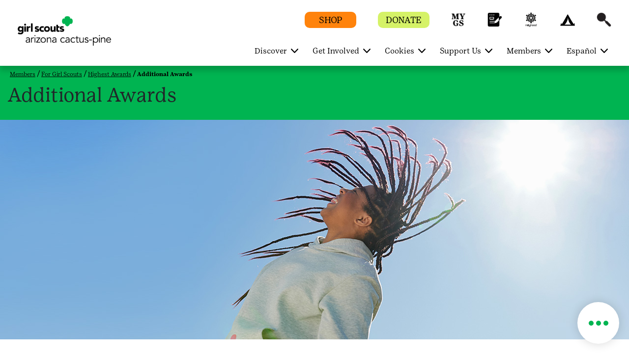

--- FILE ---
content_type: text/html;charset=utf-8
request_url: https://www.girlscoutsaz.org/en/members/for-girl-scouts/highest-awards/additional-awards.html
body_size: 21849
content:

<!DOCTYPE HTML>
<html lang="en">
    <head>
    <meta charset="UTF-8"/>
    <meta name="viewport" content="width=device-width, initial-scale=1.0, maximum-scale=2.0, user-scalable=yes"/>
    
    
    
    <meta name="template" content="portal-child-page-template"/>
    <script defer="defer" type="text/javascript" src="https://rum.hlx.page/.rum/@adobe/helix-rum-js@%5E2/dist/rum-standalone.js" data-routing="env=prod,tier=publish,ams=Girl Scouts" integrity="" crossorigin="anonymous" data-enhancer-version="" data-enhancer-hash=""></script>
<link rel="shortcut icon" href="/content/dam/gsusa-redesign/favicon.ico"/>
    <div class="skipToContent_div" style="visibility: hidden;">
        <a href="#main-content" class="visually-hidden focusable skip-link">Skip to main content</a>
    </div>
    
        <input type="hidden" class="editmodeCouncil" value="false"/>
        <input type="hidden" class="editmodeCamp" value="false"/>
    
    
    
    
    
<link rel="stylesheet" href="/etc.clientlibs/gsusafoundation/clientlibs/clientlib-gsusa-site.min.css" type="text/css">
<script src="/etc.clientlibs/clientlibs/granite/jquery.min.js"></script>
<script src="/etc.clientlibs/clientlibs/granite/utils.min.js"></script>
<script src="/etc.clientlibs/clientlibs/granite/jquery/granite.min.js"></script>
<script src="/etc.clientlibs/foundation/clientlibs/jquery.min.js"></script>
<script src="/etc.clientlibs/gsusafoundation/clientlibs/clientlib-gsusa-site.min.js"></script>



    


    
    
    

    

    
    
    

    
    

    <meta name="twitter:card" content="summary_large_image"/>
    <meta name="twitter:site" content="@girlscouts"/>
    
        <meta property="og:title" content="Additional Awards"/>
        <meta name="twitter:title" content="Additional Awards"/>
    
    
        <meta property="og:site_name" content="Girl Scouts of the USA"/>
    
    
    
    
    
    
        <meta property="og:image" content="https://www.girlscoutsaz.org/content/dam/girlscouts-shared-redesign/images/image-library/portraits/Portraits_081_1920X450.jpg"/>
        <meta name="twitter:image" content="https://www.girlscoutsaz.org/content/dam/girlscouts-shared-redesign/images/image-library/portraits/Portraits_081_1920X450.jpg"/>
    
    
        <meta property="fb:app_id" content="419540344831322"/>
    

    <meta http-equiv="X-UA-Compatible" content="IE=9"/>
    <meta http-equiv="content-type" content="text/html; charset=UTF-8"/>

    

    

    

    
    
        <title>Additional Awards</title>
    
    
        <script type="text/javascript">
            (function (w, d, s, l, i) {
                w[l] = w[l] || [];
                w[l].push({ 'gtm.start': new Date().getTime(), event: 'gtm.js' });
                var f = d.getElementsByTagName(s)[0], j = d.createElement(s), dl = l != 'dataLayer' ? '&l=' + l : '';
                j.async = true; j.src = '//www.googletagmanager.com/gtm.js?id=' + i + dl;
                f.parentNode.insertBefore(j, f);
            })(window, document, 'script', 'dataLayer', 'GTM-W6HTG8');
        </script>
    
    
        <script async src="https://www.googletagmanager.com/gtag/js?id=UA-6941693-1"></script>
        <script>
            window.dataLayer = window.dataLayer || [];
            function gtag() { dataLayer.push(arguments); }
            gtag('js', new Date());
            gtag('config', 'UA-6941693-1');
        </script>
    
    
    
        <script type="text/javascript">
            (function (w, d, s, l, i) {
                w[l] = w[l] || [];
                w[l].push({ 'gtm.start': new Date().getTime(), event: 'gtm.js' });
                var f = d.getElementsByTagName(s)[0], j = d.createElement(s), dl = l != 'dataLayer' ? '&l=' + l : '';
                j.async = true; j.src = '//www.googletagmanager.com/gtm.js?id=' + i + dl;
                f.parentNode.insertBefore(j, f);
            })(window, document, 'script', 'dataLayer', 'GTM-TGGWNNL');
        </script>
    

    
        <script src="https://www.girlscouts.org/includes/join/council_ebiz_conversion_include.js"></script>

    
    
</head>
    <body class="portal-page page basicpage" id="portal-page-1091b2152d">
        
        
        
            




            



            
<div class="root responsivegrid">


<div class="aem-Grid aem-Grid--12 aem-Grid--default--12 ">
    
    <div class="header aem-GridColumn aem-GridColumn--default--12"><main class="main-landmark_text">
	
	
	
		<div class="article-tophead">
		  <div class="container-fluid article-white-navarea" id="article-white-navarea">
			 <div class="nav-contain container-fluid">
				<nav class="gs-navbarDropmenu navbar navbar-expand-lg navbar-dark article-nav-contain sticky-header" id="article-header-Nav">
				   <!--first 3 tabs code Starts here-->
				   <div class="container homepagemenuRelative girlscoutsaz-redesign">
					  
					  <div class="is-mobile">
						
						
						  <a class="navbar-brand council-header" style="width: 150px; height: px" href="/">
							  <img class="default-icon-img" src="/content/dam/girlscouts-shared-redesign/images/2021-logos-original/girlscoutsaz-white.png" alt="Home"/>
							  <img class="sticky-icon-img" src="/content/dam/girlscouts-shared-redesign/images/2021-logos-original/girlscoutsaz-green.png" alt="Home"/>
							  <img class="d-none d-print-block" src="/content/dam/girlscouts-shared-redesign/images/2021-logos-original/girlscoutsaz-green.png" alt="Home"/>
						  </a>
					  </div>
					  <div class="is-desktop">
						
						  
						  <a class="navbar-brand council-header" style="width: 190px; height: px" href="/">
							  <img class="default-icon-img" src="/content/dam/girlscouts-shared-redesign/images/2021-logos-original/girlscoutsaz-white.png" alt="Home"/>
							  <img class="sticky-icon-img" src="/content/dam/girlscouts-shared-redesign/images/2021-logos-original/girlscoutsaz-green.png" alt="Home"/>
							  <img class="d-none d-print-block" src="/content/dam/girlscouts-shared-redesign/images/2021-logos-original/girlscoutsaz-green.png" alt="Home"/>
						  </a>
					  </div>
					  <div class="header-container">
						
							
						 
							
						 
							
						 
							
						 
							
						 
							
							   <span class="mob-search-icon header-search ">
							   <a class="top-link" href="javascript:void(0)" aria-label="Search" role="button">
							   <span class="search-icon"></span>
							   <img aria-hidden="true" class="default-icon-img" src="/content/dam/gsusa-redesign/GSWeb-Icons-60px_search-white.png" alt="Search"/>
							   <img aria-hidden="true" class="sticky-icon-img" src="/content/dam/gsusa-redesign/GSWeb-Icons-60px_search-black.png" alt="Search"/>
							   </a>
							   </span>
							
						 
						 <button class="navbar-toggler" type="button" data-toggle="collapse" data-target="#navbarSupportedContent" aria-controls="navbarSupportedContent" aria-expanded="false" aria-label="Toggle navigation">
						 <span class="navbar-toggler-icon"></span>
						 <span class="invisible close" aria-label="Close"></span>
						 </button>
						 <button class="close-search-container" type="button" data-toggle="collapse" data-target="#navbarSupportedContent" aria-controls="navbarSupportedContent" aria-expanded="false" aria-label="Toggle navigation">
						 	<span class="invisible close-search"></span>
						 </button>
					  </div>
					  <div class="header-eyebrow for-desktop">
						 <ul>
							
							   <li class="eyebrow-btn" style="background-color:#FF830C">
								  <a href="https://shop.girlscoutsaz.org/" target="_blank">
								  <span class="eyebrow-span" style="color:#000000">SHOP</span>
								  </a>
							   </li>
							
							
							   <li class="eyebrow-btn" style="background-color:#D5F267">
								  <a href="/en/support-us/ways-to-give/donate-locally.html">
								  <span class="eyebrow-span" style="color:#000000">DONATE</span>
								  </a>
							   </li>
							
							
							   
								  <li class="eyebrow-icons " style="background : # ">
									 <a href="https://mygs.girlscouts.org/my-account" target="_blank" aria-label="MyGS" role="button">
									 <span style="background : # ">MyGS</span>
									 <img class="default-icon-img" src="/content/dam/girlscoutsaz-redesign/images/homepage-heros/GSWeb-Icon_MYGS-white.png" alt="MyGS" title="MyGS"/>
									 <img class="sticky-icon-img" src="/content/dam/girlscoutsaz-redesign/images/homepage-heros/GSWeb-Icon_MYGS-black.png" alt="MyGS" title="MyGS"/>
									 </a>
								  </li>
							   
							   
							   
							
							   
								  <li class="eyebrow-icons " style="background : # ">
									 <a href="/en/members/for-volunteers/forms-and-documents.html" target="_blank" aria-label="Forms and Documents" role="button">
									 <span style="background : # ">Forms and Documents</span>
									 <img class="default-icon-img" src="/content/dam/gsusa-redesign/GSWeb-Icons-60px_blog1-white.png" alt="Forms and Documents" title="Forms and Documents"/>
									 <img class="sticky-icon-img" src="/content/dam/gsusa-redesign/GSWeb-Icons-60px_blog1-black.png" alt="Forms and Documents" title="Forms and Documents"/>
									 </a>
								  </li>
							   
							   
							   
							
							   
								  <li class="eyebrow-icons d-none" style="background : # ">
									 <a href="https://www.girlscouts.org/es.html" aria-label="Espanol" role="button">
									 <span style="background : # ">Espanol</span>
									 <img class="default-icon-img" src="/content/dam/gsusa-redesign/GSWeb-Icons-60px_ES-white.png" alt="Espanol" title="Espanol"/>
									 <img class="sticky-icon-img" src="/content/dam/gsusa-redesign/GSWeb-Icons-60px_ES-black.png" alt="Espanol" title="Espanol"/>
									 </a>
								  </li>
							   
							   
							   
							
							   
								  <li class="eyebrow-icons " style="background : # ">
									 <a href="https://rallyhood.com/367629/messages" target="_blank" aria-label="Rallyhood" role="button">
									 <span style="background : # ">Rallyhood</span>
									 <img class="default-icon-img" src="/content/dam/girlscoutsaz-redesign/images/homepage-heros/Rallyhood-White-Logo-PNG.png" alt="Rallyhood" title="Rallyhood"/>
									 <img class="sticky-icon-img" src="/content/dam/girlscoutsaz-redesign/images/homepage-heros/Rallyhood-Black-Logo-2.png" alt="Rallyhood" title="Rallyhood"/>
									 </a>
								  </li>
							   
							   
							   
							
							   
								  <li class="eyebrow-icons " style="background : # ">
									 <a href="https://www.ultracamp.com/info/upcomingsessions.aspx?idCamp=470&campcode=cpc&lang=en-Us" target="_blank" aria-label="Camp &amp; Outdoors" role="button">
									 <span style="background : # ">Camp &amp; Outdoors</span>
									 <img class="default-icon-img" src="/content/dam/girlscoutsaz-redesign/images/homepage-heros/1camp-icon-60px-3-wh.png" alt="Camp &amp; Outdoors" title="Camp &amp; Outdoors"/>
									 <img class="sticky-icon-img" src="/content/dam/girlscoutsaz-redesign/images/homepage-heros/1camp-icon-60px-3-blk.png" alt="Camp &amp; Outdoors" title="Camp &amp; Outdoors"/>
									 </a>
								  </li>
							   
							   
							   
							
							   
							   
							   
								  <li class="header-search ">
									 <a class="top-link" href="javascript:void(0)" aria-label="Search" role="button">
									 <span class="search-icon"></span>
									 <img aria-hidden="true" class="default-icon-img" src="/content/dam/gsusa-redesign/GSWeb-Icons-60px_search-white.png" alt="Search" title="Search"/>
									 <img aria-hidden="true" class="sticky-icon-img" src="/content/dam/gsusa-redesign/GSWeb-Icons-60px_search-black.png" alt="Search" title="Search"/>
									 </a>
								  </li>
							   
							
						 </ul>
					  </div>
					  <!--first 3 tabs code ends here-->
					  
						 <div class="collapse navbar-collapse " id="navbarSupportedContent">
							<ul class="navbar-nav ml-auto">
							   
								  <li class="nav-item dropdown" data-hideonmobile="false" data-hideonweb="false">
									 
									 
									 	<a href='javascript:void(0)' class='dropdown-toggle nav-mobile-caret' target="_self" data-toggle='dropdown'><span class='caret'></span></a>
									 	<a class="nav-link dropdown-toggle navbar-dropdown" target="_self" href="/en/discover.html" aria-haspopup="true" aria-expanded="false">
									 
									 <span aria-hidden="false" class="showonweb hideonmobile">Discover</span>
									 <span aria-hidden="false" class="hide showonmobiletwo">Discover</span>
									 </a>
									 <div class="dropdown-menu" role="navigation">
										<div class="container">
										   <div class="row">
											  
												 
													<div class="col-md-3" data-hideonmobile="false" data-hideonweb="false">
													   
													   
														  <a href="/en/discover/about.html" class="nav-link-head">
															 <p class="featurePageMenu">
																<span aria-hidden="false" class="gs-menu-nlink nav-link showonweb hideonmobile">About Girl Scouts</span>
																<span aria-hidden="false" class="gs-menu-nlink nav-link hide showonmobiletwo">About Girl Scouts</span>
															 </p>
														  </a>
													   
													   
														  
															 <ul class="nav flex-column">
																
																   <li class="nav-item" data-hideonmobile="false" data-hideonweb="false">
																	  
																	  
																		 <a class="nav-link" href="/en/discover/about/what-girl-scouts-do.html">
																		 <span aria-hidden="false" class="showonweb hideonmobile">What Girl Scouts Do</span>
																		 <span aria-hidden="false" class="hide showonmobiletwo">What Girl Scouts Do</span>
																		 </a>
																	  
																   </li>
																
																   <li class="nav-item" data-hideonmobile="false" data-hideonweb="false">
																	  
																	  
																		 <a class="nav-link" href="/en/discover/about/our-program.html">
																		 <span aria-hidden="false" class="showonweb hideonmobile">Our Program</span>
																		 <span aria-hidden="false" class="hide showonmobiletwo">Our Program</span>
																		 </a>
																	  
																   </li>
																
																   <li class="nav-item" data-hideonmobile="false" data-hideonweb="false">
																	  
																	  
																		 <a class="nav-link" href="/en/discover/about/our-history.html">
																		 <span aria-hidden="false" class="showonweb hideonmobile">Our History</span>
																		 <span aria-hidden="false" class="hide showonmobiletwo">Our History</span>
																		 </a>
																	  
																   </li>
																
																   <li class="nav-item" data-hideonmobile="false" data-hideonweb="false">
																	  
																	  
																		 <a class="nav-link" href="/en/get-involved/join.html">
																		 <span aria-hidden="false" class="showonweb hideonmobile">Try Out Girl Scouts</span>
																		 <span aria-hidden="false" class="hide showonmobiletwo">Try Out Girl Scouts</span>
																		 </a>
																	  
																   </li>
																
															 </ul>
														  
													   
													</div>
												 
													<div class="col-md-3" data-hideonmobile="false" data-hideonweb="false">
													   
													   
														  <a href="/en/discover/activities.html" class="nav-link-head">
															 <p class="featurePageMenu">
																<span aria-hidden="false" class="gs-menu-nlink nav-link showonweb hideonmobile">Activities</span>
																<span aria-hidden="false" class="gs-menu-nlink nav-link hide showonmobiletwo">Activities</span>
															 </p>
														  </a>
													   
													   
														  
															 <ul class="nav flex-column">
																
																   <li class="nav-item" data-hideonmobile="false" data-hideonweb="false">
																	  
																	  
																		 <a class="nav-link" href="/en/discover/activities/event-calendar.html">
																		 <span aria-hidden="false" class="showonweb hideonmobile">Event Calendar</span>
																		 <span aria-hidden="false" class="hide showonmobiletwo">Event Calendar</span>
																		 </a>
																	  
																   </li>
																
																   <li class="nav-item" data-hideonmobile="false" data-hideonweb="false">
																	  
																	  
																		 <a class="nav-link" href="/en/discover/activities/safety-activity-checkpoints.html">
																		 <span aria-hidden="false" class="showonweb hideonmobile">Safety Activity Checkpoints</span>
																		 <span aria-hidden="false" class="hide showonmobiletwo">Safety Activity Checkpoints</span>
																		 </a>
																	  
																   </li>
																
																   <li class="nav-item" data-hideonmobile="false" data-hideonweb="false">
																	  
																	  
																		 <a class="nav-link" href="/en/discover/activities/more-stuff-to-do.html">
																		 <span aria-hidden="false" class="showonweb hideonmobile">More Stuff To Do</span>
																		 <span aria-hidden="false" class="hide showonmobiletwo">More Stuff To Do</span>
																		 </a>
																	  
																   </li>
																
																   <li class="nav-item" data-hideonmobile="false" data-hideonweb="false">
																	  
																	  
																		 <a class="nav-link" href="/en/discover/activities/get-outdoors-challenge.html">
																		 <span aria-hidden="false" class="showonweb hideonmobile">Get Outdoors Challenge</span>
																		 <span aria-hidden="false" class="hide showonmobiletwo">Get Outdoors Challenge</span>
																		 </a>
																	  
																   </li>
																
																   <li class="nav-item" data-hideonmobile="false" data-hideonweb="false">
																	  
																	  
																		 <a class="nav-link" href="/en/members/for-girl-scouts/camp-and-outdoors.html">
																		 <span aria-hidden="false" class="showonweb hideonmobile">Camp and Outdoors</span>
																		 <span aria-hidden="false" class="hide showonmobiletwo">Camp and Outdoors</span>
																		 </a>
																	  
																   </li>
																
																   <li class="nav-item" data-hideonmobile="false" data-hideonweb="false">
																	  
																	  
																		 <a class="nav-link" href="/en/discover/activities/steam-challenge.html">
																		 <span aria-hidden="false" class="showonweb hideonmobile">STEAM Challenge</span>
																		 <span aria-hidden="false" class="hide showonmobiletwo">STEAM Challenge</span>
																		 </a>
																	  
																   </li>
																
																   <li class="nav-item" data-hideonmobile="true" data-hideonweb="true">
																	  
																	  
																		 <a class="nav-link" href="/en/discover/activities/the-b-i-g--event.html">
																		 <span aria-hidden="false" class="showonweb hideonmobile">The B.I.G. Event</span>
																		 <span aria-hidden="false" class="hide showonmobiletwo">The B.I.G. Event</span>
																		 </a>
																	  
																   </li>
																
																   <li class="nav-item" data-hideonmobile="false" data-hideonweb="false">
																	  
																	  
																		 <a class="nav-link" href="/en/discover/activities/jamboree.html">
																		 <span aria-hidden="false" class="showonweb hideonmobile">Jamboree</span>
																		 <span aria-hidden="false" class="hide showonmobiletwo">Jamboree</span>
																		 </a>
																	  
																   </li>
																
															 </ul>
														  
													   
													</div>
												 
													<div class="col-md-3" data-hideonmobile="false" data-hideonweb="false">
													   
													   
														  <a href="/en/discover/our-council.html" class="nav-link-head">
															 <p class="featurePageMenu">
																<span aria-hidden="false" class="gs-menu-nlink nav-link showonweb hideonmobile">Our Council</span>
																<span aria-hidden="false" class="gs-menu-nlink nav-link hide showonmobiletwo">Our Council</span>
															 </p>
														  </a>
													   
													   
														  
															 <ul class="nav flex-column">
																
																   <li class="nav-item" data-hideonmobile="false" data-hideonweb="false">
																	  
																	  
																		 <a class="nav-link" href="/en/discover/our-council/contact.html">
																		 <span aria-hidden="false" class="showonweb hideonmobile">Contact Us</span>
																		 <span aria-hidden="false" class="hide showonmobiletwo">Contact Us</span>
																		 </a>
																	  
																   </li>
																
																   <li class="nav-item" data-hideonmobile="false" data-hideonweb="false">
																	  
																	  
																		 <a class="nav-link" href="/en/discover/our-council/executive-leadership.html">
																		 <span aria-hidden="false" class="showonweb hideonmobile">Executive Leadership</span>
																		 <span aria-hidden="false" class="hide showonmobiletwo">Executive Leadership</span>
																		 </a>
																	  
																   </li>
																
																   <li class="nav-item" data-hideonmobile="false" data-hideonweb="false">
																	  
																	  
																		 <a class="nav-link" href="/en/discover/our-council/news-media-press-announcements.html">
																		 <span aria-hidden="false" class="showonweb hideonmobile">Newsroom</span>
																		 <span aria-hidden="false" class="hide showonmobiletwo">Newsroom</span>
																		 </a>
																	  
																   </li>
																
																   <li class="nav-item" data-hideonmobile="false" data-hideonweb="false">
																	  
																	  
																		 <a class="nav-link" href="/en/discover/our-council/blog.html">
																		 <span aria-hidden="false" class="showonweb hideonmobile">Blog</span>
																		 <span aria-hidden="false" class="hide showonmobiletwo">Blog</span>
																		 </a>
																	  
																   </li>
																
																   <li class="nav-item" data-hideonmobile="false" data-hideonweb="false">
																	  
																	  
																		 <a class="nav-link" href="/en/discover/our-council/Employment-Opportunities.html">
																		 <span aria-hidden="false" class="showonweb hideonmobile">Employment Opportunities</span>
																		 <span aria-hidden="false" class="hide showonmobiletwo">Employment Opportunities</span>
																		 </a>
																	  
																   </li>
																
																   <li class="nav-item" data-hideonmobile="false" data-hideonweb="false">
																	  
																	  
																		 <a class="nav-link" href="/en/get-involved/join/share-your-story/brand-marketing---publicity-guidelines.html">
																		 <span aria-hidden="false" class="showonweb hideonmobile">Brand Marketing &amp; Publicity Guidelines</span>
																		 <span aria-hidden="false" class="hide showonmobiletwo">Brand Marketing &amp; Publicity Guidelines</span>
																		 </a>
																	  
																   </li>
																
																   <li class="nav-item" data-hideonmobile="false" data-hideonweb="false">
																	  
																	  
																		 <a class="nav-link" href="/en/get-involved/join/share-your-story.html">
																		 <span aria-hidden="false" class="showonweb hideonmobile">Share Your Story</span>
																		 <span aria-hidden="false" class="hide showonmobiletwo">Share Your Story</span>
																		 </a>
																	  
																   </li>
																
															 </ul>
														  
													   
													</div>
												 
											  
											  <div class="col-md-3 gs-menuImg ml-auto" style="background-color:#F7ABD6">
												  
													  <a href="/en/discover.html" target="">
												  
												 <img src="/content/dam/gsusa-redesign/WebNavigation_Discover.png" alt="" class="img-fluid"/>
												  
													  </a>
												  
												 <p style="color:#000000">Discover your local Girl Scout council: about Girl Scouts, what they do, what activities are available locally, and how to contact us.</p>
											  </div>
										   </div>
										</div>
									 </div>
								  </li>
							   
								  <li class="nav-item dropdown" data-hideonmobile="false" data-hideonweb="false">
									 
									 
									 	<a href='javascript:void(0)' class='dropdown-toggle nav-mobile-caret' target="_self" data-toggle='dropdown'><span class='caret'></span></a>
									 	<a class="nav-link dropdown-toggle navbar-dropdown" target="_self" href="/en/get-involved.html" aria-haspopup="true" aria-expanded="false">
									 
									 <span aria-hidden="false" class="showonweb hideonmobile">Get Involved</span>
									 <span aria-hidden="false" class="hide showonmobiletwo">Get Involved</span>
									 </a>
									 <div class="dropdown-menu" role="navigation">
										<div class="container">
										   <div class="row">
											  
												 
													<div class="col-md-3" data-hideonmobile="false" data-hideonweb="false">
													   
													   
														  <a href="/en/get-involved/join.html" class="nav-link-head">
															 <p class="featurePageMenu">
																<span aria-hidden="false" class="gs-menu-nlink nav-link showonweb hideonmobile">Become a Girl Scout</span>
																<span aria-hidden="false" class="gs-menu-nlink nav-link hide showonmobiletwo">Become a Girl Scout</span>
															 </p>
														  </a>
													   
													   
														  
															 <ul class="nav flex-column">
																
																   <li class="nav-item" data-hideonmobile="false" data-hideonweb="false">
																	  
																	  
																		 <a class="nav-link" href="/en/get-involved/join/find-a-troop.html">
																		 <span aria-hidden="false" class="showonweb hideonmobile">Get Started</span>
																		 <span aria-hidden="false" class="hide showonmobiletwo">Get Started</span>
																		 </a>
																	  
																   </li>
																
																   <li class="nav-item" data-hideonmobile="false" data-hideonweb="false">
																	  
																	  
																		 <a class="nav-link" href="/en/get-involved/join/benefits-of-girl-scouts.html">
																		 <span aria-hidden="false" class="showonweb hideonmobile">The Benefits of Girl Scouting</span>
																		 <span aria-hidden="false" class="hide showonmobiletwo">The Benefits of Girl Scouting</span>
																		 </a>
																	  
																   </li>
																
																   <li class="nav-item" data-hideonmobile="false" data-hideonweb="false">
																	  
																	  
																		 <a class="nav-link" href="/en/get-involved/join/juliettes-independent-girl-members.html">
																		 <span aria-hidden="false" class="showonweb hideonmobile">Create Your Own Experience</span>
																		 <span aria-hidden="false" class="hide showonmobiletwo">Create Your Own Experience</span>
																		 </a>
																	  
																   </li>
																
																   <li class="nav-item" data-hideonmobile="false" data-hideonweb="false">
																	  
																	  
																		 <a class="nav-link" href="/en/get-involved/join/financial-assistance.html">
																		 <span aria-hidden="false" class="showonweb hideonmobile">Financial Assistance</span>
																		 <span aria-hidden="false" class="hide showonmobiletwo">Financial Assistance</span>
																		 </a>
																	  
																   </li>
																
																   <li class="nav-item" data-hideonmobile="false" data-hideonweb="false">
																	  
																	  
																		 <a class="nav-link" href="/en/get-involved/join/tribal-affairs.html">
																		 <span aria-hidden="false" class="showonweb hideonmobile">Tribal Affairs</span>
																		 <span aria-hidden="false" class="hide showonmobiletwo">Tribal Affairs</span>
																		 </a>
																	  
																   </li>
																
															 </ul>
														  
													   
													</div>
												 
													<div class="col-md-3" data-hideonmobile="false" data-hideonweb="false">
													   
													   
														  <a href="/en/get-involved/become-a-volunteer/ways-to-volunteer.html" class="nav-link-head">
															 <p class="featurePageMenu">
																<span aria-hidden="false" class="gs-menu-nlink nav-link showonweb hideonmobile">Become a Volunteer</span>
																<span aria-hidden="false" class="gs-menu-nlink nav-link hide showonmobiletwo">Become a Volunteer</span>
															 </p>
														  </a>
													   
													   
														  
															 <ul class="nav flex-column">
																
																   <li class="nav-item" data-hideonmobile="false" data-hideonweb="false">
																	  
																	  
																		 <a class="nav-link" href="/en/get-involved/become-a-volunteer/start-a-troop.html">
																		 <span aria-hidden="false" class="showonweb hideonmobile">Start a Troop</span>
																		 <span aria-hidden="false" class="hide showonmobiletwo">Start a Troop</span>
																		 </a>
																	  
																   </li>
																
																   <li class="nav-item" data-hideonmobile="false" data-hideonweb="false">
																	  
																	  
																		 <a class="nav-link" href="/en/get-involved/become-a-volunteer/ways-to-volunteer.html">
																		 <span aria-hidden="false" class="showonweb hideonmobile">Ways to Volunteer</span>
																		 <span aria-hidden="false" class="hide showonmobiletwo">Ways to Volunteer</span>
																		 </a>
																	  
																   </li>
																
																   <li class="nav-item" data-hideonmobile="false" data-hideonweb="false">
																	  
																	  
																		 <a class="nav-link" href="/en/members/for-volunteers/troop-year-planner.html">
																		 <span aria-hidden="false" class="showonweb hideonmobile">Volunteer Training</span>
																		 <span aria-hidden="false" class="hide showonmobiletwo">Volunteer Training</span>
																		 </a>
																	  
																   </li>
																
																   <li class="nav-item" data-hideonmobile="false" data-hideonweb="false">
																	  
																	  
																		 <a class="nav-link" href="/en/discover/our-council/terms-and-conditions/volunteer-terms-and-conditions-.html">
																		 <span aria-hidden="false" class="showonweb hideonmobile">Volunteer Terms and Conditions</span>
																		 <span aria-hidden="false" class="hide showonmobiletwo">Volunteer Terms and Conditions</span>
																		 </a>
																	  
																   </li>
																
															 </ul>
														  
													   
													</div>
												 
													<div class="col-md-3" data-hideonmobile="false" data-hideonweb="false">
													   
													   
														  <a href="/en/get-involved/alums.html" class="nav-link-head">
															 <p class="featurePageMenu">
																<span aria-hidden="false" class="gs-menu-nlink nav-link showonweb hideonmobile">Alums</span>
																<span aria-hidden="false" class="gs-menu-nlink nav-link hide showonmobiletwo">Alums</span>
															 </p>
														  </a>
													   
													   
														  
													   
													</div>
												 
											  
											  <div class="col-md-3 gs-menuImg ml-auto" style="background-color:#1496D4">
												  
													  <a href="/en/get-involved.html" target="">
												  
												 <img src="/content/dam/gsusa-redesign/WebNavigation_GetInvolved.png" alt="" class="img-fluid"/>
												  
													  </a>
												  
												 <p style="color:#000000">Learn how to get involved with Girl Scouts: join a troop, go solo, or become a volunteer.</p>
											  </div>
										   </div>
										</div>
									 </div>
								  </li>
							   
								  <li class="nav-item dropdown" data-hideonmobile="false" data-hideonweb="false">
									 
									 
									 	<a href='javascript:void(0)' class='dropdown-toggle nav-mobile-caret' target="_self" data-toggle='dropdown'><span class='caret'></span></a>
									 	<a class="nav-link dropdown-toggle navbar-dropdown" target="_self" href="/en/cookies.html" aria-haspopup="true" aria-expanded="false">
									 
									 <span aria-hidden="false" class="showonweb hideonmobile">Cookies</span>
									 <span aria-hidden="false" class="hide showonmobiletwo">Cookies</span>
									 </a>
									 <div class="dropdown-menu" role="navigation">
										<div class="container">
										   <div class="row">
											  
												 
													<div class="col-md-3" data-hideonmobile="false" data-hideonweb="false">
													   
													   
														  <a href="/en/cookies/find-cookies.html" class="nav-link-head">
															 <p class="featurePageMenu">
																<span aria-hidden="false" class="gs-menu-nlink nav-link showonweb hideonmobile">Find Cookies</span>
																<span aria-hidden="false" class="gs-menu-nlink nav-link hide showonmobiletwo">Find Cookies</span>
															 </p>
														  </a>
													   
													   
														  
															 <ul class="nav flex-column">
																
																   <li class="nav-item" data-hideonmobile="false" data-hideonweb="false">
																	  
																	  
																		 <a class="nav-link" href="/en/cookies/find-cookies/cookie-flavors-lbb.html">
																		 <span aria-hidden="false" class="showonweb hideonmobile">Cookie Flavors</span>
																		 <span aria-hidden="false" class="hide showonmobiletwo">Cookie Flavors</span>
																		 </a>
																	  
																   </li>
																
																   <li class="nav-item" data-hideonmobile="true" data-hideonweb="true">
																	  
																	  
																		 <a class="nav-link" href="/en/cookies/find-cookies/digital-cookie.html">
																		 <span aria-hidden="false" class="showonweb hideonmobile">Digital Cookie</span>
																		 <span aria-hidden="false" class="hide showonmobiletwo">Digital Cookie</span>
																		 </a>
																	  
																   </li>
																
															 </ul>
														  
													   
													</div>
												 
													<div class="col-md-3" data-hideonmobile="false" data-hideonweb="false">
													   
													   
														  <a class="nav-link-head">
															 <p class="featurePageMenu">
																<span aria-hidden="false" class="gs-menu-nlink nav-link showonweb hideonmobile">Everything Cookies</span>
																<span aria-hidden="false" class="gs-menu-nlink nav-link hide showonmobiletwo">Everything Cookies</span>
															 </p>
														  </a>
													   
													   
														  
															 <ul class="nav flex-column">
																
																   <li class="nav-item" data-hideonmobile="true" data-hideonweb="true">
																	  
																	  
																		 <a class="nav-link" href="/en/cookies/everything-cookies/cookie-contest.html">
																		 <span aria-hidden="false" class="showonweb hideonmobile">Cookie Contest</span>
																		 <span aria-hidden="false" class="hide showonmobiletwo">Cookie Contest</span>
																		 </a>
																	  
																   </li>
																
																   <li class="nav-item" data-hideonmobile="true" data-hideonweb="true">
																	  
																	  
																		 <a class="nav-link" href="/en/cookies/everything-cookies/cookie-marketing.html">
																		 <span aria-hidden="false" class="showonweb hideonmobile">Cookie Marketing</span>
																		 <span aria-hidden="false" class="hide showonmobiletwo">Cookie Marketing</span>
																		 </a>
																	  
																   </li>
																
																   <li class="nav-item" data-hideonmobile="true" data-hideonweb="true">
																	  
																	  
																		 <a class="nav-link" href="/en/cookies/everything-cookies/program-credits.html">
																		 <span aria-hidden="false" class="showonweb hideonmobile">Program Credits</span>
																		 <span aria-hidden="false" class="hide showonmobiletwo">Program Credits</span>
																		 </a>
																	  
																   </li>
																
																   <li class="nav-item" data-hideonmobile="true" data-hideonweb="true">
																	  
																	  
																		 <a class="nav-link" href="/en/cookies/everything-cookies/cookies-for-the-community.html">
																		 <span aria-hidden="false" class="showonweb hideonmobile">Cookies for the Community</span>
																		 <span aria-hidden="false" class="hide showonmobiletwo">Cookies for the Community</span>
																		 </a>
																	  
																   </li>
																
																   <li class="nav-item" data-hideonmobile="false" data-hideonweb="false">
																	  
																	  
																		 <a class="nav-link" href="/en/cookies/find-cookies/cookie-faq.html">
																		 <span aria-hidden="false" class="showonweb hideonmobile">Cookie FAQ</span>
																		 <span aria-hidden="false" class="hide showonmobiletwo">Cookie FAQ</span>
																		 </a>
																	  
																   </li>
																
																   <li class="nav-item" data-hideonmobile="false" data-hideonweb="false">
																	  
																	  
																		 <a class="nav-link" href="/en/cookies/find-cookies/cookie-history.html">
																		 <span aria-hidden="false" class="showonweb hideonmobile">Cookie History</span>
																		 <span aria-hidden="false" class="hide showonmobiletwo">Cookie History</span>
																		 </a>
																	  
																   </li>
																
															 </ul>
														  
													   
													</div>
												 
													<div class="col-md-3" data-hideonmobile="false" data-hideonweb="false">
													   
													   
														  <a class="nav-link-head">
															 <p class="featurePageMenu">
																<span aria-hidden="false" class="gs-menu-nlink nav-link showonweb hideonmobile">Product Program Resources</span>
																<span aria-hidden="false" class="gs-menu-nlink nav-link hide showonmobiletwo">Product Program Resources</span>
															 </p>
														  </a>
													   
													   
														  
															 <ul class="nav flex-column">
																
																   <li class="nav-item" data-hideonmobile="false" data-hideonweb="false">
																	  
																	  
																		 <a class="nav-link" href="/en/cookies/fall-program-resources.html">
																		 <span aria-hidden="false" class="showonweb hideonmobile">Fall Product Program</span>
																		 <span aria-hidden="false" class="hide showonmobiletwo">Fall Product Program</span>
																		 </a>
																	  
																   </li>
																
																   <li class="nav-item" data-hideonmobile="false" data-hideonweb="false">
																	  
																	  
																		 <a class="nav-link" href="/en/cookies/cookie-program-resources.html">
																		 <span aria-hidden="false" class="showonweb hideonmobile">Cookie Program Resources</span>
																		 <span aria-hidden="false" class="hide showonmobiletwo">Cookie Program Resources</span>
																		 </a>
																	  
																   </li>
																
															 </ul>
														  
													   
													</div>
												 
											  
											  <div class="col-md-3 gs-menuImg ml-auto" style="background-color:#5C1F8B">
												  
													  <a href="/en/cookies.html" target="">
												  
												 <img src="/content/dam/gsusa-redesign/WebNavigation_Cookies.png" alt="" class="img-fluid"/>
												  
													  </a>
												  
												 <p style="color:#FFFFFF">Find out how to buy Girl Scout Cookies, explore Girl Scout Cookie flavors, try delicious recipes, see how girls learn essential life skills, and more.</p>
											  </div>
										   </div>
										</div>
									 </div>
								  </li>
							   
								  <li class="nav-item dropdown" data-hideonmobile="false" data-hideonweb="false">
									 
									 
									 	<a href='javascript:void(0)' class='dropdown-toggle nav-mobile-caret' target="_self" data-toggle='dropdown'><span class='caret'></span></a>
									 	<a class="nav-link dropdown-toggle navbar-dropdown" target="_self" href="/en/support-us.html" aria-haspopup="true" aria-expanded="false">
									 
									 <span aria-hidden="false" class="showonweb hideonmobile">Support Us</span>
									 <span aria-hidden="false" class="hide showonmobiletwo">Support Us</span>
									 </a>
									 <div class="dropdown-menu" role="navigation">
										<div class="container">
										   <div class="row">
											  
												 
													<div class="col-md-3" data-hideonmobile="false" data-hideonweb="false">
													   
													   
														  <a href="/en/support-us/ways-to-give.html" class="nav-link-head">
															 <p class="featurePageMenu">
																<span aria-hidden="false" class="gs-menu-nlink nav-link showonweb hideonmobile">Ways To Give</span>
																<span aria-hidden="false" class="gs-menu-nlink nav-link hide showonmobiletwo">Ways To Give</span>
															 </p>
														  </a>
													   
													   
														  
															 <ul class="nav flex-column">
																
																   <li class="nav-item" data-hideonmobile="false" data-hideonweb="false">
																	  
																	  
																		 <a class="nav-link" href="/en/support-us/ways-to-give/donate-locally.html">
																		 <span aria-hidden="false" class="showonweb hideonmobile">Donate</span>
																		 <span aria-hidden="false" class="hide showonmobiletwo">Donate</span>
																		 </a>
																	  
																   </li>
																
																   <li class="nav-item" data-hideonmobile="false" data-hideonweb="false">
																	  
																	  
																		 <a class="nav-link" href="/en/support-us/ways-to-give/our-supporters.html">
																		 <span aria-hidden="false" class="showonweb hideonmobile">Our Supporters</span>
																		 <span aria-hidden="false" class="hide showonmobiletwo">Our Supporters</span>
																		 </a>
																	  
																   </li>
																
																   <li class="nav-item" data-hideonmobile="false" data-hideonweb="false">
																	  
																	  
																		 <a class="nav-link" href="/en/support-us/ways-to-give/employer-matching.html">
																		 <span aria-hidden="false" class="showonweb hideonmobile">Employer Matching</span>
																		 <span aria-hidden="false" class="hide showonmobiletwo">Employer Matching</span>
																		 </a>
																	  
																   </li>
																
																   <li class="nav-item" data-hideonmobile="false" data-hideonweb="false">
																	  
																	  
																		 <a class="nav-link" href="/en/support-us/ways-to-give/lifetime-membership.html">
																		 <span aria-hidden="false" class="showonweb hideonmobile">Lifetime Membership</span>
																		 <span aria-hidden="false" class="hide showonmobiletwo">Lifetime Membership</span>
																		 </a>
																	  
																   </li>
																
																   <li class="nav-item" data-hideonmobile="false" data-hideonweb="false">
																	  
																	  
																		 <a class="nav-link" href="/en/support-us/ways-to-give/the-gift-of-gsacpc.html">
																		 <span aria-hidden="false" class="showonweb hideonmobile">The Gift of GSACPC</span>
																		 <span aria-hidden="false" class="hide showonmobiletwo">The Gift of GSACPC</span>
																		 </a>
																	  
																   </li>
																
															 </ul>
														  
													   
													</div>
												 
													<div class="col-md-3" data-hideonmobile="false" data-hideonweb="false">
													   
													   
														  <a href="/en/support-us/events.html" class="nav-link-head">
															 <p class="featurePageMenu">
																<span aria-hidden="false" class="gs-menu-nlink nav-link showonweb hideonmobile">Fundraising Events</span>
																<span aria-hidden="false" class="gs-menu-nlink nav-link hide showonmobiletwo">Fundraising Events</span>
															 </p>
														  </a>
													   
													   
														  
															 <ul class="nav flex-column">
																
																   <li class="nav-item" data-hideonmobile="false" data-hideonweb="false">
																	  
																	  
																		 <a class="nav-link" href="/en/support-us/events/badge-bash.html">
																		 <span aria-hidden="false" class="showonweb hideonmobile">Badge Bash</span>
																		 <span aria-hidden="false" class="hide showonmobiletwo">Badge Bash</span>
																		 </a>
																	  
																   </li>
																
																   <li class="nav-item" data-hideonmobile="false" data-hideonweb="false">
																	  
																	  
																		 <a class="nav-link" href="/en/support-us/events/girl-scout-mobile-building-space.html">
																		 <span aria-hidden="false" class="showonweb hideonmobile">Girl Scout Mobile Building Space</span>
																		 <span aria-hidden="false" class="hide showonmobiletwo">Girl Scout Mobile Building Space</span>
																		 </a>
																	  
																   </li>
																
																   <li class="nav-item" data-hideonmobile="false" data-hideonweb="false">
																	  
																	  
																		 <a class="nav-link" href="/en/support-us/events/the-circle-of-friendship.html">
																		 <span aria-hidden="false" class="showonweb hideonmobile">The Circle of Friendship</span>
																		 <span aria-hidden="false" class="hide showonmobiletwo">The Circle of Friendship</span>
																		 </a>
																	  
																   </li>
																
																   <li class="nav-item" data-hideonmobile="true" data-hideonweb="true">
																	  
																	  
																		 <a class="nav-link" href="/en/support-us/events/gsacpc-x-state-forty-eight.html">
																		 <span aria-hidden="false" class="showonweb hideonmobile">GSACPC X State Forty Eight</span>
																		 <span aria-hidden="false" class="hide showonmobiletwo">GSACPC X State Forty Eight</span>
																		 </a>
																	  
																   </li>
																
															 </ul>
														  
													   
													</div>
												 
													<div class="col-md-3" data-hideonmobile="false" data-hideonweb="false">
													   
													   
														  <a href="/en/support-us/History-Financials.html" class="nav-link-head">
															 <p class="featurePageMenu">
																<span aria-hidden="false" class="gs-menu-nlink nav-link showonweb hideonmobile">History Financials</span>
																<span aria-hidden="false" class="gs-menu-nlink nav-link hide showonmobiletwo">History Financials</span>
															 </p>
														  </a>
													   
													   
														  
															 <ul class="nav flex-column">
																
																   <li class="nav-item" data-hideonmobile="false" data-hideonweb="false">
																	  
																	  
																		 <a class="nav-link" href="/en/support-us/History-Financials/annual-meeting.html">
																		 <span aria-hidden="false" class="showonweb hideonmobile">Annual Meeting</span>
																		 <span aria-hidden="false" class="hide showonmobiletwo">Annual Meeting</span>
																		 </a>
																	  
																   </li>
																
															 </ul>
														  
													   
													</div>
												 
											  
											  <div class="col-md-3 gs-menuImg ml-auto" style="background-color:#FF830C">
												  
													  <a href="/en/support-us.html" target="">
												  
												 <img src="/content/dam/gsusa-redesign/WebNavigation_SupportUs.png" alt="" class="img-fluid"/>
												  
													  </a>
												  
												 <p style="color:#000000">Support Girl Scouts by donating locally, becoming a lifetime member, or joining the Girl Scout Network for alums and supporters.</p>
											  </div>
										   </div>
										</div>
									 </div>
								  </li>
							   
								  <li class="nav-item dropdown" data-hideonmobile="false" data-hideonweb="false">
									 
									 
									 	<a href='javascript:void(0)' class='dropdown-toggle nav-mobile-caret' target="_self" data-toggle='dropdown'><span class='caret'></span></a>
									 	<a class="nav-link dropdown-toggle navbar-dropdown" target="_self" href="/en/members.html" aria-haspopup="true" aria-expanded="false">
									 
									 <span aria-hidden="false" class="showonweb hideonmobile">Members</span>
									 <span aria-hidden="false" class="hide showonmobiletwo">Members</span>
									 </a>
									 <div class="dropdown-menu" role="navigation">
										<div class="container">
										   <div class="row">
											  
												 
													<div class="col-md-3" data-hideonmobile="false" data-hideonweb="false">
													   
													   
														  <a href="/en/members/for-girl-scouts.html" class="nav-link-head">
															 <p class="featurePageMenu">
																<span aria-hidden="false" class="gs-menu-nlink nav-link showonweb hideonmobile">For Girl Scouts</span>
																<span aria-hidden="false" class="gs-menu-nlink nav-link hide showonmobiletwo">For Girl Scouts</span>
															 </p>
														  </a>
													   
													   
														  
															 <ul class="nav flex-column">
																
																   <li class="nav-item" data-hideonmobile="false" data-hideonweb="false">
																	  
																	  
																		 <a class="nav-link" href="/en/members/for-girl-scouts/badges-and-journeys.html">
																		 <span aria-hidden="false" class="showonweb hideonmobile">Badges and Journeys</span>
																		 <span aria-hidden="false" class="hide showonmobiletwo">Badges and Journeys</span>
																		 </a>
																	  
																   </li>
																
																   <li class="nav-item" data-hideonmobile="false" data-hideonweb="false">
																	  
																	  
																		 <a class="nav-link" href="/en/members/for-girl-scouts/camp-and-outdoors.html">
																		 <span aria-hidden="false" class="showonweb hideonmobile">Camp and Outdoors</span>
																		 <span aria-hidden="false" class="hide showonmobiletwo">Camp and Outdoors</span>
																		 </a>
																	  
																   </li>
																
																   <li class="nav-item" data-hideonmobile="false" data-hideonweb="false">
																	  
																	  
																		 <a class="nav-link" href="/en/members/for-girl-scouts/highest-awards.html">
																		 <span aria-hidden="false" class="showonweb hideonmobile">Highest Awards</span>
																		 <span aria-hidden="false" class="hide showonmobiletwo">Highest Awards</span>
																		 </a>
																	  
																   </li>
																
																   <li class="nav-item" data-hideonmobile="false" data-hideonweb="false">
																	  
																	  
																		 <a class="nav-link" href="/en/members/for-girl-scouts/global-and-travel-programs.html">
																		 <span aria-hidden="false" class="showonweb hideonmobile">Global and Travel Programs</span>
																		 <span aria-hidden="false" class="hide showonmobiletwo">Global and Travel Programs</span>
																		 </a>
																	  
																   </li>
																
																   <li class="nav-item" data-hideonmobile="false" data-hideonweb="false">
																	  
																	  
																		 <a class="nav-link" href="/en/discover/activities/event-calendar.html">
																		 <span aria-hidden="false" class="showonweb hideonmobile">Event Calendar</span>
																		 <span aria-hidden="false" class="hide showonmobiletwo">Event Calendar</span>
																		 </a>
																	  
																   </li>
																
																   <li class="nav-item" data-hideonmobile="false" data-hideonweb="false">
																	  
																	  
																		 <a class="nav-link" href="/en/discover/about/what-girl-scouts-do/faith-in-girl-scouts.html">
																		 <span aria-hidden="false" class="showonweb hideonmobile">Faith in Girl Scouts</span>
																		 <span aria-hidden="false" class="hide showonmobiletwo">Faith in Girl Scouts</span>
																		 </a>
																	  
																   </li>
																
																   <li class="nav-item" data-hideonmobile="false" data-hideonweb="false">
																	  
																	  
																		 <a class="nav-link" href="/en/get-involved/join/gsacpc-media-ambassadors.html">
																		 <span aria-hidden="false" class="showonweb hideonmobile">Media Ambassadors</span>
																		 <span aria-hidden="false" class="hide showonmobiletwo">Media Ambassadors</span>
																		 </a>
																	  
																   </li>
																
															 </ul>
														  
													   
													</div>
												 
													<div class="col-md-3" data-hideonmobile="false" data-hideonweb="false">
													   
													   
														  <a href="/en/members/for-volunteers.html" class="nav-link-head">
															 <p class="featurePageMenu">
																<span aria-hidden="false" class="gs-menu-nlink nav-link showonweb hideonmobile">For Volunteers</span>
																<span aria-hidden="false" class="gs-menu-nlink nav-link hide showonmobiletwo">For Volunteers</span>
															 </p>
														  </a>
													   
													   
														  
															 <ul class="nav flex-column">
																
																   <li class="nav-item" data-hideonmobile="false" data-hideonweb="false">
																	  
																	  
																		 <a class="nav-link" href="/en/members/for-volunteers/volunteer-essentials.html">
																		 <span aria-hidden="false" class="showonweb hideonmobile">Volunteer Essentials</span>
																		 <span aria-hidden="false" class="hide showonmobiletwo">Volunteer Essentials</span>
																		 </a>
																	  
																   </li>
																
																   <li class="nav-item" data-hideonmobile="false" data-hideonweb="false">
																	  
																	  
																		 <a class="nav-link" href="/en/members/for-volunteers/troop-year-planner.html">
																		 <span aria-hidden="false" class="showonweb hideonmobile">Troop Year Planner</span>
																		 <span aria-hidden="false" class="hide showonmobiletwo">Troop Year Planner</span>
																		 </a>
																	  
																   </li>
																
																   <li class="nav-item" data-hideonmobile="false" data-hideonweb="false">
																	  
																	  
																		 <a class="nav-link" href="/en/members/for-volunteers/forms-and-documents.html">
																		 <span aria-hidden="false" class="showonweb hideonmobile">Forms and Documents</span>
																		 <span aria-hidden="false" class="hide showonmobiletwo">Forms and Documents</span>
																		 </a>
																	  
																   </li>
																
																   <li class="nav-item" data-hideonmobile="false" data-hideonweb="false">
																	  
																	  
																		 <a class="nav-link" href="/en/members/for-volunteers/service-team-resources.html">
																		 <span aria-hidden="false" class="showonweb hideonmobile">Service Team Resources</span>
																		 <span aria-hidden="false" class="hide showonmobiletwo">Service Team Resources</span>
																		 </a>
																	  
																   </li>
																
																   <li class="nav-item" data-hideonmobile="false" data-hideonweb="false">
																	  
																	  
																		 <a class="nav-link" href="/en/members/for-volunteers/adult-awards-recognitions.html">
																		 <span aria-hidden="false" class="showonweb hideonmobile">Adult Awards &amp; Recognitions</span>
																		 <span aria-hidden="false" class="hide showonmobiletwo">Adult Awards &amp; Recognitions</span>
																		 </a>
																	  
																   </li>
																
																   <li class="nav-item" data-hideonmobile="false" data-hideonweb="false">
																	  
																	  
																		 <a class="nav-link" href="/en/members/for-volunteers/experience-box.html">
																		 <span aria-hidden="false" class="showonweb hideonmobile">Girl Scout Experience Box</span>
																		 <span aria-hidden="false" class="hide showonmobiletwo">Girl Scout Experience Box</span>
																		 </a>
																	  
																   </li>
																
																   <li class="nav-item" data-hideonmobile="false" data-hideonweb="false">
																	  
																	  
																		 <a class="nav-link" href="/en/members/for-volunteers/rallyhood.html">
																		 <span aria-hidden="false" class="showonweb hideonmobile">Rallyhood</span>
																		 <span aria-hidden="false" class="hide showonmobiletwo">Rallyhood</span>
																		 </a>
																	  
																   </li>
																
															 </ul>
														  
													   
													</div>
												 
													<div class="col-md-3" data-hideonmobile="false" data-hideonweb="false">
													   
													   
														  <a href="/en/members/for-parents-and-families.html" class="nav-link-head">
															 <p class="featurePageMenu">
																<span aria-hidden="false" class="gs-menu-nlink nav-link showonweb hideonmobile">For Parents &amp; Families</span>
																<span aria-hidden="false" class="gs-menu-nlink nav-link hide showonmobiletwo">For Parents &amp; Families</span>
															 </p>
														  </a>
													   
													   
														  
															 <ul class="nav flex-column">
																
																   <li class="nav-item" data-hideonmobile="false" data-hideonweb="false">
																	  
																	  
																		 <a class="nav-link" href="/en/members/for-parents-and-families/renew-membership-youth-volunteer.html">
																		 <span aria-hidden="false" class="showonweb hideonmobile">Renew</span>
																		 <span aria-hidden="false" class="hide showonmobiletwo">Renew</span>
																		 </a>
																	  
																   </li>
																
																   <li class="nav-item" data-hideonmobile="false" data-hideonweb="false">
																	  
																	  
																		 <a class="nav-link" href="/en/members/for-parents-and-families/for-the-record.html">
																		 <span aria-hidden="false" class="showonweb hideonmobile">For the Record</span>
																		 <span aria-hidden="false" class="hide showonmobiletwo">For the Record</span>
																		 </a>
																	  
																   </li>
																
																   <li class="nav-item" data-hideonmobile="false" data-hideonweb="false">
																	  
																	  
																		 <a class="nav-link" href="/en/members/for-parents-and-families/our-magazine.html">
																		 <span aria-hidden="false" class="showonweb hideonmobile">Our Magazine</span>
																		 <span aria-hidden="false" class="hide showonmobiletwo">Our Magazine</span>
																		 </a>
																	  
																   </li>
																
															 </ul>
														  
													   
													</div>
												 
											  
											  <div class="col-md-3 gs-menuImg ml-auto" style="background-color:#005640">
												  
													  <a href="/en/members.html" target="">
												  
												 <img src="/content/dam/gsusa-redesign/WebNavigation_Members.png" alt="" class="img-fluid"/>
												  
													  </a>
												  
												 <p style="color:#FFFFFF">Resources for Girl Scout members. Find volunteer, Girl Scout, and family tools and support. Explore badges, activities, and more. </p>
											  </div>
										   </div>
										</div>
									 </div>
								  </li>
							   
								  <li class="nav-item dropdown" data-hideonmobile="false" data-hideonweb="false">
									 
										<a href='javascript:void(0)' class='dropdown-toggle nav-mobile-caret' target="_blank" data-toggle='dropdown'><span class='caret'></span></a>
										<a class="nav-link dropdown-toggle navbar-dropdown" target="_blank" aria-haspopup="true" aria-expanded="false">
									 
									 
									 <span aria-hidden="false" class="showonweb hideonmobile">Español</span>
									 <span aria-hidden="false" class="hide showonmobiletwo">Español</span>
									 </a>
									 <div class="dropdown-menu" role="navigation">
										<div class="container">
										   <div class="row">
											  
												 
													<div class="col-md-3" data-hideonmobile="false" data-hideonweb="false">
													   
													   
														  <a href="/en/espanol/nuestro-programa.html" class="nav-link-head">
															 <p class="featurePageMenu">
																<span aria-hidden="false" class="gs-menu-nlink nav-link showonweb hideonmobile">Programa y Eventos</span>
																<span aria-hidden="false" class="gs-menu-nlink nav-link hide showonmobiletwo">Programa y Eventos</span>
															 </p>
														  </a>
													   
													   
														  
															 <ul class="nav flex-column">
																
																   <li class="nav-item" data-hideonmobile="false" data-hideonweb="false">
																	  
																	  
																		 <a class="nav-link" href="/en/espanol/nuestro-programa/eventos.html">
																		 <span aria-hidden="false" class="showonweb hideonmobile">Eventos</span>
																		 <span aria-hidden="false" class="hide showonmobiletwo">Eventos</span>
																		 </a>
																	  
																   </li>
																
																   <li class="nav-item" data-hideonmobile="false" data-hideonweb="false">
																	  
																	  
																		 <a class="nav-link" href="/en/espanol/nuestro-programa/galletas.html">
																		 <span aria-hidden="false" class="showonweb hideonmobile">Galletas</span>
																		 <span aria-hidden="false" class="hide showonmobiletwo">Galletas</span>
																		 </a>
																	  
																   </li>
																
																   <li class="nav-item" data-hideonmobile="false" data-hideonweb="false">
																	  
																	  
																		 <a class="nav-link" href="/en/espanol/nuestro-programa/campamento.html">
																		 <span aria-hidden="false" class="showonweb hideonmobile">Campamento</span>
																		 <span aria-hidden="false" class="hide showonmobiletwo">Campamento</span>
																		 </a>
																	  
																   </li>
																
																   <li class="nav-item" data-hideonmobile="false" data-hideonweb="false">
																	  
																	  
																		 <a class="nav-link" href="/en/espanol/nuestro-programa/reto-para-salir-al-aire-libre.html">
																		 <span aria-hidden="false" class="showonweb hideonmobile">Reto Para Salir al Aire Libre</span>
																		 <span aria-hidden="false" class="hide showonmobiletwo">Reto Para Salir al Aire Libre</span>
																		 </a>
																	  
																   </li>
																
															 </ul>
														  
													   
													</div>
												 
													<div class="col-md-3" data-hideonmobile="false" data-hideonweb="false">
													   
													   
														  <a href="/en/espanol/conocenos.html" class="nav-link-head">
															 <p class="featurePageMenu">
																<span aria-hidden="false" class="gs-menu-nlink nav-link showonweb hideonmobile">Conócenos</span>
																<span aria-hidden="false" class="gs-menu-nlink nav-link hide showonmobiletwo">Conócenos</span>
															 </p>
														  </a>
													   
													   
														  
															 <ul class="nav flex-column">
																
																   <li class="nav-item" data-hideonmobile="false" data-hideonweb="false">
																	  
																	  
																		 <a class="nav-link" href="/en/espanol/conocenos/unete.html">
																		 <span aria-hidden="false" class="showonweb hideonmobile">Únete</span>
																		 <span aria-hidden="false" class="hide showonmobiletwo">Únete</span>
																		 </a>
																	  
																   </li>
																
																   <li class="nav-item" data-hideonmobile="false" data-hideonweb="false">
																	  
																	  
																		 <a class="nav-link" href="/en/espanol/conocenos/quienes-somos.html">
																		 <span aria-hidden="false" class="showonweb hideonmobile">¿Quiénes Somos?</span>
																		 <span aria-hidden="false" class="hide showonmobiletwo">¿Quiénes Somos?</span>
																		 </a>
																	  
																   </li>
																
																   <li class="nav-item" data-hideonmobile="false" data-hideonweb="false">
																	  
																	  
																		 <a class="nav-link" href="/en/espanol/conocenos/quienes-somos/la-diferencia-de-girl-scouts.html">
																		 <span aria-hidden="false" class="showonweb hideonmobile">La Diferencia de Girl Scouts</span>
																		 <span aria-hidden="false" class="hide showonmobiletwo">La Diferencia de Girl Scouts</span>
																		 </a>
																	  
																   </li>
																
																   <li class="nav-item" data-hideonmobile="false" data-hideonweb="false">
																	  
																	  
																		 <a class="nav-link" href="/en/espanol/conocenos/para-familias.html">
																		 <span aria-hidden="false" class="showonweb hideonmobile">Para Familias</span>
																		 <span aria-hidden="false" class="hide showonmobiletwo">Para Familias</span>
																		 </a>
																	  
																   </li>
																
																   <li class="nav-item" data-hideonmobile="false" data-hideonweb="false">
																	  
																	  
																		 <a class="nav-link" href="/en/espanol/conocenos/asistencia-financiera.html">
																		 <span aria-hidden="false" class="showonweb hideonmobile">Asistencia Financiera</span>
																		 <span aria-hidden="false" class="hide showonmobiletwo">Asistencia Financiera</span>
																		 </a>
																	  
																   </li>
																
																   <li class="nav-item" data-hideonmobile="false" data-hideonweb="false">
																	  
																	  
																		 <a class="nav-link" href="/en/espanol/conocenos/para-el-record.html">
																		 <span aria-hidden="false" class="showonweb hideonmobile">Para el Record</span>
																		 <span aria-hidden="false" class="hide showonmobiletwo">Para el Record</span>
																		 </a>
																	  
																   </li>
																
															 </ul>
														  
													   
													</div>
												 
													<div class="col-md-3" data-hideonmobile="false" data-hideonweb="false">
													   
													   
														  <a href="/en/espanol/para-voluntarios.html" class="nav-link-head">
															 <p class="featurePageMenu">
																<span aria-hidden="false" class="gs-menu-nlink nav-link showonweb hideonmobile">Para Voluntarios</span>
																<span aria-hidden="false" class="gs-menu-nlink nav-link hide showonmobiletwo">Para Voluntarios</span>
															 </p>
														  </a>
													   
													   
														  
															 <ul class="nav flex-column">
																
																   <li class="nav-item" data-hideonmobile="false" data-hideonweb="false">
																	  
																	  
																		 <a class="nav-link" href="/en/espanol/para-voluntarios/planificador-anual-de-las-tropas.html">
																		 <span aria-hidden="false" class="showonweb hideonmobile">Planificador Anual de las Tropas</span>
																		 <span aria-hidden="false" class="hide showonmobiletwo">Planificador Anual de las Tropas</span>
																		 </a>
																	  
																   </li>
																
																   <li class="nav-item" data-hideonmobile="false" data-hideonweb="false">
																	  
																	  
																		 <a class="nav-link" href="/en/espanol/para-voluntarios/recursos-para-voluntarios.html">
																		 <span aria-hidden="false" class="showonweb hideonmobile">Recursos Para Voluntarios</span>
																		 <span aria-hidden="false" class="hide showonmobiletwo">Recursos Para Voluntarios</span>
																		 </a>
																	  
																   </li>
																
																   <li class="nav-item" data-hideonmobile="false" data-hideonweb="false">
																	  
																	  
																		 <a class="nav-link" href="/en/espanol/para-voluntarios/banca.html">
																		 <span aria-hidden="false" class="showonweb hideonmobile">Banca</span>
																		 <span aria-hidden="false" class="hide showonmobiletwo">Banca</span>
																		 </a>
																	  
																   </li>
																
																   <li class="nav-item" data-hideonmobile="false" data-hideonweb="false">
																	  
																	  
																		 <a class="nav-link" href="/en/discover/our-council/terms-and-conditions/terminos-y-condiciones-del-voluntariado.html">
																		 <span aria-hidden="false" class="showonweb hideonmobile">Términos y Condiciones del Voluntariado</span>
																		 <span aria-hidden="false" class="hide showonmobiletwo">Términos y Condiciones del Voluntariado</span>
																		 </a>
																	  
																   </li>
																
															 </ul>
														  
													   
													</div>
												 
											  
											  <div class="col-md-3 gs-menuImg ml-auto" style="background-color:#FFF441">
												  
												 <img src="/content/dam/gsusa-redesign/WebNavigation_Cookies.png" alt="" class="img-fluid"/>
												  
												 <p style="color:#000000">Descubra su consejo local de Girl Scouts: sobre las Girl Scouts, lo que hacen y qué actividades están disponibles localmente.</p>
											  </div>
										   </div>
										</div>
									 </div>
								  </li>
							   
							</ul>
							<div class="header-eyebrow for-mobile">
							   <ul>
								  
									 <li class="eyebrow-btn" style="background-color:#FF830C">
										<a href="https://shop.girlscoutsaz.org/" target="_blank">
										<span class="eyebrow-span" style="color:#000000">SHOP</span>
										</a>
									 </li>
								  
								  
									 <li class="eyebrow-btn" style="background-color:#D5F267">
										<a href="/en/support-us/ways-to-give/donate-locally.html">
										<span class="eyebrow-span" style="color:#000000">DONATE</span>
										</a>
									 </li>
								  
								  
									 
										<li class="eyebrow-icons " style="background : # ">
										   <a href="https://mygs.girlscouts.org/my-account" target="_blank" aria-label="MyGS" role="button">
										   <span style="background : # ">MyGS</span>
										   <img class="default-icon-img" src="/content/dam/girlscoutsaz-redesign/images/homepage-heros/GSWeb-Icon_MYGS-white.png" alt="MyGS"/>
										   <img class="sticky-icon-img" src="/content/dam/girlscoutsaz-redesign/images/homepage-heros/GSWeb-Icon_MYGS-black.png" alt="MyGS"/>
										   </a>
										</li>
									 
									 
									 
								  
									 
										<li class="eyebrow-icons " style="background : # ">
										   <a href="/en/members/for-volunteers/forms-and-documents.html" target="_blank" aria-label="Forms and Documents" role="button">
										   <span style="background : # ">Forms and Documents</span>
										   <img class="default-icon-img" src="/content/dam/gsusa-redesign/GSWeb-Icons-60px_blog1-white.png" alt="Forms and Documents"/>
										   <img class="sticky-icon-img" src="/content/dam/gsusa-redesign/GSWeb-Icons-60px_blog1-black.png" alt="Forms and Documents"/>
										   </a>
										</li>
									 
									 
									 
								  
									 
										<li class="eyebrow-icons d-none" style="background : # ">
										   <a href="https://www.girlscouts.org/es.html" aria-label="Espanol" role="button">
										   <span style="background : # ">Espanol</span>
										   <img class="default-icon-img" src="/content/dam/gsusa-redesign/GSWeb-Icons-60px_ES-white.png" alt="Espanol"/>
										   <img class="sticky-icon-img" src="/content/dam/gsusa-redesign/GSWeb-Icons-60px_ES-black.png" alt="Espanol"/>
										   </a>
										</li>
									 
									 
									 
								  
									 
										<li class="eyebrow-icons " style="background : # ">
										   <a href="https://rallyhood.com/367629/messages" target="_blank" aria-label="Rallyhood" role="button">
										   <span style="background : # ">Rallyhood</span>
										   <img class="default-icon-img" src="/content/dam/girlscoutsaz-redesign/images/homepage-heros/Rallyhood-White-Logo-PNG.png" alt="Rallyhood"/>
										   <img class="sticky-icon-img" src="/content/dam/girlscoutsaz-redesign/images/homepage-heros/Rallyhood-Black-Logo-2.png" alt="Rallyhood"/>
										   </a>
										</li>
									 
									 
									 
								  
									 
										<li class="eyebrow-icons " style="background : # ">
										   <a href="https://www.ultracamp.com/info/upcomingsessions.aspx?idCamp=470&campcode=cpc&lang=en-Us" target="_blank" aria-label="Camp &amp; Outdoors" role="button">
										   <span style="background : # ">Camp &amp; Outdoors</span>
										   <img class="default-icon-img" src="/content/dam/girlscoutsaz-redesign/images/homepage-heros/1camp-icon-60px-3-wh.png" alt="Camp &amp; Outdoors"/>
										   <img class="sticky-icon-img" src="/content/dam/girlscoutsaz-redesign/images/homepage-heros/1camp-icon-60px-3-blk.png" alt="Camp &amp; Outdoors"/>
										   </a>
										</li>
									 
									 
									 
								  
									 
									 
									 
										<li class="header-search ">
										   <a class="top-link" href="javascript:void(0)" aria-label="Search" role="button">
										   <span class="search-icon"></span>
										   <img aria-hidden="true" class="default-icon-img" src="/content/dam/gsusa-redesign/GSWeb-Icons-60px_search-white.png" alt="Search"/>
										   <img aria-hidden="true" class="sticky-icon-img" src="/content/dam/gsusa-redesign/GSWeb-Icons-60px_search-black.png" alt="Search"/>
										   </a>
										</li>
									 
								  
							   </ul>
							</div>
						 </div>
					  
				   </div>
				   <form action="/content/girlscoutsaz-redesign/us/en/site-search.html" method="get">
					  <div class="search-group makeflex">
						 <div class="container" style="display: flex;">
							<input type="search" name="q" class="search-field" placeholder="Enter your search term."/>
							<button type="submit" class="btn buttonOnHover"><span>SEARCH</span></button>
							<a href="javascript:void(0)"> <span class="close-search only-for-desktop"><img src="/content/dam/gsusa-redesign/close.png"/></span> </a>
						 </div>
					  </div>
				   </form>
				   <div class="find-A-Council animated fadeInUp delay-1s">
					  
						 <div>





    






<input type="hidden" class="invalidZipcodeMessage" value="Please enter a valid zip code"/>
<input type="hidden" class="requiredMessage" value="Enter correct zip code (5 digit)"/>
<input type="hidden" class="stateOnHovermsg" value="State"/>
<input type="hidden" class="councilOnHovermsg" value="Council Name"/>

<!---Council Finder-->
    <div class="find-a-council animated fadeInUp delay-1s" style="background-color: #004987">
      <div class="find-a-council-wrapper container">
        
        <div class="row find-a-council-heading">
         
         
		<div class="col-md-6 col-sm-12 my-auto">
			
			  
				 <h2>Council Finder</h2>
			  
		</div>
          <div class="col-md-5 col-sm-12 my-auto"><p>Use this finder to connect with your local Girl Scout council.</p></div>
        </div>
        <div class="row justify-content-md-center find-a-council-search">
	
          <div class="col-md-4 col-sm-12">
            <div class="cf-search-card">
              <p>By ZIP Code</p>
             
			  <form class="zipSearch" name="zipSearch">
                  <div class="floating-label-wrap">
                    <input type="tel" name="zip-code" maxlength="5" title="Enter correct zip code (5 digit)" class="floating-label-field cf-zipcode" id="zp" placeholder="ZIP Code"/>
                    <label for="zp" class="floating-label">ZIP Code</label>
					<div class="council_err_helpertext"></div>
                    <button type="submit" class="cfSubmit buttonOnHover" style="background-color: #D5F267; color:#000000"><span>GO</span></button>
                  </div>
                </form>
            </div>
          </div>
	
	
          <div class="col-md-4 col-sm-12">
            <div class="cf-search-card">
              <p>By State</p>
			   <form class="stateSearch" name="stateSearch" autocomplete="off">
                <div class="floating-label-wrap bt-select">
                <label for="bystate" class="floating-label">State</label>
                <select id="bystate" class="cf-state selectpicker single w-100" name="state" data-style="bg-white rounded-pill px-4 py-3 shadow-sm " title="State" required>
                  <option value="" selected disabled hidden>State</option>
                        <option value="AL">Alabama</option>
                        <option value="AK">Alaska</option>
                        <option value="AZ">Arizona</option>
                        <option value="AR">Arkansas</option>
                        <option value="CA">California</option>
                        <option value="CO">Colorado</option>
                        <option value="CT">Connecticut</option>
                        <option value="DE">Delaware</option>
                        <option value="DC">District of Columbia</option>
                        <option value="FL">Florida</option>
                        <option value="GA">Georgia</option>
                        <option value="HI">Hawaii</option>
                        <option value="ID">Idaho</option>
                        <option value="IL">Illinois</option>
                        <option value="IN">Indiana</option>
                        <option value="IA">Iowa</option>
                        <option value="KS">Kansas</option>
                        <option value="KY">Kentucky</option>
                        <option value="LA">Louisiana</option>
                        <option value="ME">Maine</option>
                        <option value="MD">Maryland</option>
                        <option value="MA">Massachusetts</option>
                        <option value="MI">Michigan</option>
                        <option value="MN">Minnesota</option>
                        <option value="MS">Mississippi</option>
                        <option value="MO">Missouri</option>
                        <option value="MT">Montana</option>
                        <option value="NE">Nebraska</option>
                        <option value="NV">Nevada</option>
                        <option value="NH">New Hampshire</option>
                        <option value="NJ">New Jersey</option>
                        <option value="NM">New Mexico</option>
                        <option value="NY">New York</option>
                        <option value="NC">North Carolina</option>
                        <option value="ND">North Dakota</option>
                        <option value="OH">Ohio</option>
                        <option value="OK">Oklahoma</option>
                        <option value="OR">Oregon</option>
                        <option value="PA">Pennsylvania</option>
                        <option value="PR">Puerto Rico</option>
                        <option value="RI">Rhode Island</option>
                        <option value="SC">South Carolina</option>
                        <option value="SD">South Dakota</option>
                        <option value="TN">Tennessee</option>
                        <option value="TX">Texas</option>
                        <option value="UT">Utah</option>
                        <option value="VT">Vermont</option>
                        <option value="VA">Virginia</option>
                        <option value="WA">Washington</option>
                        <option value="WV">West Virginia</option>
                        <option value="WI">Wisconsin</option>
                        <option value="WY">Wyoming</option>
                        <option value="700">Overseas</option>               
                </select>
				<div class="stateSearchErr"></div>
                </div>
                <button type="submit" class="cfSubmit buttonOnHover" style="background-color: #D5F267;color:#"><span>GO</span></button>
               </form>               
            </div>
          </div>
     
	
          <div class="col-md-4 col-sm-12">
            <div class="cf-search-card">
              <p>By Council</p>
			  <form class="councilCodeSearch" name="councilCodeSearch">
                <div class="floating-label-wrap bt-select">
                <label for="bycouncil" class="floating-label">Council Name</label>
                <select id="bycouncil" class="cf-council-name selectpicker single w-100" data-style="bg-white rounded-pill px-4 py-3 shadow-sm " name="council-code" autocomplete="off" title="Council Name" required>
                  <option value="" selected disabled hidden>Council Name</option>
					<option value="603">Alaska</option>
					<option value="607">Arizona Cactus-Pine</option>
					<option value="289">Black Diamond</option>
					<option value="635">California's Central Coast</option>
					<option value="198">Caribe</option>
					<option value="368">Carolinas Peaks to Piedmont</option>
					<option value="131">Central &amp; Southern New Jersey</option>
					<option value="116">Central and Western Massachuse</option>
					<option value="612">Central California South</option>
					<option value="402">Central Illinois</option>
					<option value="434">Central Indiana</option>
					<option value="218">Central Maryland</option>
					<option value="578">Central Texas</option>
					<option value="200">Chesapeake Bay</option>
					<option value="312">Citrus</option>
					<option value="282">Colonial Coast</option>
					<option value="512">Colorado</option>
					<option value="278">Commonwealth</option>
					<option value="106">Connecticut</option>
					<option value="478">Dakota Horizons</option>
					<option value="582">Desert Southwest</option>
					<option value="506">Diamonds of Ark. Okla. &amp; Texas</option>
					<option value="514">Eastern Iowa and West Illinois</option>
					<option value="117">Eastern Massachusetts</option>
					<option value="548">Eastern Missouri</option>
					<option value="564">Eastern Oklahoma</option>
					<option value="253">Eastern Pennsylvania</option>
					<option value="376">Eastern South Carolina</option>
					<option value="687">Eastern Wash and North Idaho</option>
					<option value="600">Farthest North</option>
					<option value="313">Gateway</option>
					<option value="333">Greater Atlanta</option>
					<option value="430">Greater Chicago and NW Indiana</option>
					<option value="524">Greater Iowa</option>
					<option value="611">Greater Los Angeles</option>
					<option value="354">Greater Mississippi</option>
					<option value="161">Greater New York</option>
					<option value="596">Greater South Texas</option>
					<option value="126">Green and White Mountains</option>
					<option value="314">Gulfcoast</option>
					<option value="642">Hawaii</option>
					<option value="634">Heart of Central California</option>
					<option value="456">Heart of Michigan</option>
					<option value="135">Heart of New Jersey</option>
					<option value="258">Heart of Pennsylvania</option>
					<option value="155">Heart of the Hudson</option>
					<option value="387">Heart of the South</option>
					<option value="325">Historic Georgia</option>
					<option value="360">Hornets' Nest</option>
					<option value="134">Jersey Shore</option>
					<option value="536">Kansas Heartland</option>
					<option value="208">Kentuckiana</option>
					<option value="212">Kentucky's Wilderness Road</option>
					<option value="346">Louisiana East</option>
					<option value="345">Louisiana-Pines to the Gulf</option>
					<option value="110">Maine</option>
					<option value="493">Manitou</option>
					<option value="450">Michigan Shore to Shore</option>
					<option value="382">Middle Tennessee</option>
					<option value="468">Minnesota and Wisconsin Lakes </option>
					<option value="477">Minnesota and Wisconsin River</option>
					<option value="538">Missouri Heartland</option>
					<option value="654">Montana and Wyoming</option>
					<option value="168">Nassau County</option>
					<option value="204">Nation's Capital</option>
					<option value="547">Ne Kansas and NW Missouri</option>
					<option value="557">New Mexico Trails</option>
					<option value="367">North Carolina Coastal Pines</option>
					<option value="234">North East Ohio</option>
					<option value="306">North-Central Alabama</option>
					<option value="597">Northeast Texas</option>
					<option value="153">Northeastern New York</option>
					<option value="636">Northern California</option>
					<option value="415">Northern Illinois</option>
					<option value="438">Northern Indiana-Michiana</option>
					<option value="140">Northern New Jersey</option>
					<option value="499">Northwestern Great Lakes</option>
					<option value="169">NYPENN Pathways</option>
					<option value="238">Ohio's Heartland</option>
					<option value="622">Orange County</option>
					<option value="664">Oregon and SW Washington</option>
					<option value="623">San Diego</option>
					<option value="614">San Gorgonio</option>
					<option value="591">San Jacinto</option>
					<option value="377">Sc - Mountains to Midlands</option>
					<option value="661">Sierra Nevada</option>
					<option value="647">Silver Sage</option>
					<option value="321">Southeast Florida</option>
					<option value="465">Southeastern Michigan</option>
					<option value="194">Southeastern New England</option>
					<option value="307">Southern Alabama</option>
					<option value="388">Southern Appalachians</option>
					<option value="608">Southern Arizona</option>
					<option value="416">Southern Illinois</option>
					<option value="660">Southern Nevada</option>
					<option value="441">Southwest Indiana</option>
					<option value="590">Southwest Texas</option>
					<option value="556">Spirit of Nebraska</option>
					<option value="191">Suffolk County</option>
					<option value="583">Texas Oklahoma Plains</option>
					<option value="319">Tropical Florida</option>
					<option value="700">USAGSO</option>
					<option value="674">Utah</option>
					<option value="281">Virginia Skyline</option>
					<option value="320">West Central Florida</option>
					<option value="192">Western New York</option>
					<option value="240">Western Ohio</option>
					<option value="563">Western Oklahoma</option>
					<option value="263">Western Pennsylvania</option>
					<option value="688">Western Washington</option>
					<option value="467">Wisconsin - Badgerland</option>
					<option value="497">Wisconsin Southeast</option>
                </select>
				<div class="CouncilSearchErr"></div>
                </div>
                <button type="submit" class="cfSubmit buttonOnHover" style="background-color: #D5F267;color:#"><span>GO</span></button>
               </form> 
            </div>
          </div>
        </div>
    
        <span class="close-find-a-council"><img src="/content/dam/gsusa-redesign/GSWeb-Icons-60px_close-white.png" width="100%" alt="close"/></span>
      </div>     
      </div>
      <!--Council Finder-->


 <input type="hidden" id="relativeResultPath" value="https://www.girlscouts.org/en/council-finder-res.html"/>


 <input type="hidden" id="relativeCurrentPath" value="/content/girlscoutsaz-redesign/us/en/members/for-girl-scouts/highest-awards/additional-awards.html"/>



    


<style>
	/* .dropdown.bootstrap-select.show .dropdown-menu.show {
		transform: translate3d(0px, 50px, 0) !important;
	}
	.dropdown.bootstrap-select.show .dropdown-menu.inner.show {
		margin-top: -50px !important;
	} */
</style>

<script>
	$(document).ready(function () {
		function rgb2hex(rgb){
			rgb = rgb.match(/^rgba?[\s+]?\([\s+]?(\d+)[\s+]?,[\s+]?(\d+)[\s+]?,[\s+]?(\d+)[\s+]?/i);
			return (rgb && rgb.length === 4) ? "#" +
			("0" + parseInt(rgb[1],10).toString(16)).slice(-2) +
			("0" + parseInt(rgb[2],10).toString(16)).slice(-2) +
			("0" + parseInt(rgb[3],10).toString(16)).slice(-2) : '';
		}
		let whiteColorTextList = ['#5C1F8B', '#763A16', '#005640', '#006973', '#004987'];
		$('.cfSubmit').each(function(i) {
			let rgbToHex = rgb2hex($($(".cfSubmit")[i]).css("background-color"));
			if (whiteColorTextList.indexOf(rgbToHex.toUpperCase()) != -1) {
				$($(".cfSubmit")[i]).css("color", "#ffffff");
			}
		});
	});
</script></div>
					  
				   </div>
				</nav>
			 </div>
		  </div>
	   </div>
	
</main>

	<input type="hidden" class="pageListPaths" value="[]"/>
	<input type="hidden" class="selectionCheck"/>
	<input type="hidden" class="excludeDomain"/>
	<input type="hidden" class="enableCheckbox"/>
	<div class="modal fade" id="externalPopup-modal-dialog" tabindex="-1" role="dialog" aria-labelledby="externalPopupModalLabel" aria-hidden="true">
		<div class="modal-dialog modal-dialog-centered externalPopup-modal" role="document">
			<div class="modal-content">
				<div class="modal-header externalPopup-modal-header">
					<button type="button" class="close externalPopup-close-btn" data-dismiss="modal" aria-label="Close">
					<span aria-hidden="true">&times;</span>
				</button>
				</div>
				<div class="modal-body externalPopup-modal-body">
					<div class="externalPopup-view-info">
						
						
							You are leaving <a class="hostlink" href="https://www.girlscouts.org/">girlscouts.org</a> for a website opened by an external party. You will be subjected to the privacy and security policies of the website
						
					</div>
					<div class="modal-footer externalPopup-modal-footer justify-content-center p-0">
						<div id="gsathome-download-link" class="button" target="_blank">
							<button type="submit" class="btn externalPopup-modal-continue-btn buttonOnHover"><span>CONTINUE</span></button>
						</div>
						<div id="gsathome-download-link" class="button" target="_blank">
							<button type="submit" class="btn externalPopup-modal-stayhere-btn buttonOnHover"><span>STAY HERE</span></button>
						</div>
					</div>
				</div>
			</div>
		</div>
	</div>

<style>

	.externalPopup-modal-header {
		padding: 1rem 1rem 0 !important;
		border-bottom: none !important;
	}
	.externalPopup-modal-body {
	padding: 0 3rem 1rem !important;
	}
	.externalPopup-view-info {
		margin: 0px 50px 20px !important;
		text-align: center;
	}
	.externalPopup-view-info a {
		font-family: 'GirlScout-TextBold' !important;
		font-weight: normal;
		color: #006b50 !important;
		text-decoration: underline;
		text-decoration-thickness: 1px;
		text-decoration-color: #006b50;
		text-underline-offset: 5px;
		cursor: pointer;
	}
	@-moz-document url-prefix() {
		.externalPopup-view-info a{
		text-underline-offset: 5px;
		}
	}
	.externalPopup-view-info a:hover{
		text-decoration: underline;
		color: #006b50;
	}
	.externalPopup-modal-footer {
		border-top: none !important;
	}
	.externalPopup-modal-continue-btn {
		border-color: #00b451;
		background-color: white;
		border-radius: 12px;
	}
	.externalPopup-modal-stayhere-btn {
		background-color: #00b451;
		border-radius: 12px;
	}
	.hostlink, .hostlink:hover {
		font-family: 'GirlScout-TextBold' !important;
		font-weight: normal;
		color: #006b50;
		text-decoration: underline;
		text-decoration-color: currentcolor;
		text-decoration-thickness: auto;
		text-decoration-thickness: 1px;
		text-decoration-color: #006b50;
		text-underline-offset: 5px;
		cursor: pointer;
	}
	.externalPopup-modal-footer > div, .externalPopup-modal-continue-btn, .externalPopup-modal-stayhere-btn {
			width: 100%;
	}

	.externalPopup-modal-header,
	.externalPopup-modal-footer {
		border: none;
	}

	.externalPopup-modal-header {
		padding: 20px 20px 0 !important;
	}

	.externalPopup-close-btn {
		font-size: 2rem;
		padding-top: 0 !important;
	}

	.externalPopup-modal {
		max-width: 820px;
	}

	.modal-body-header {
		font-family: GirlScout-Text;
		font-size: 30px;
		font-weight: normal;
		font-stretch: normal;
		font-style: normal;
		line-height: normal;
		letter-spacing: normal;
		text-align: center;
		color: #000;
	}

	.externalPopup-modal-body {
		padding: 0;
		margin: 0 auto;
	}


	.externalPopup-modal-continue-btn ,
	.externalPopup-modal-stayhere-btn {
		border-radius: 12px;
		font-size: 24px;
		margin-bottom: 20px;
		font-family: GirlScout-TextBook;
		text-align: center;
		color: #000;
		border: none;
		text-transform: uppercase;
	}
	.externalPopup-modal-stayhere-btn {
		border: solid 1px#00b451;
		background: #00b451;
	}
	.externalPopup-modal-continue-btn {
		border: solid 1px#00b451;
		background: white;
	}

	.modal-home-main-header {
		margin: 0 39px 18px 44px;
		width: 697px;
	}

	#externalPopup-modal-dialog .modal-content {
		border: none;
	}
	.modal-body-header-bday {
		margin: 0 85px 20px 124px;
	}
	#externalPopup-modal-dialog {
		z-index: 99999;
	}
	.modal-backdrop.fade.show + .modal-backdrop.fade.show {
		z-index: 1500;
	}
	/* Media Query for mobile -767px */

	@media screen and (max-width: 767px) {
		.externalPopup-modal,
		.externalPopup-modal-body {
			max-width: 336px;
		}
		.modal-body-header {
			width: 294px;
			font-size: 24px;
			margin: 0 auto 20px;
		}
		.externalPopup-modal-continue-btn,
		.externalPopup-modal-stayhere-btn {
			font-size: 24px;
			line-height: 1.25;
			padding-top: 10px;
		}
		.externalPopup-modal-footer {
			width: 296px;
		}
		.externalPopup-modal-footer {
			padding: 20px 0;
		}
		.externalPopup-modal-continue-btn {
			margin-bottom: 20px;
		}
		.externalPopup-modal-footer {
			display: block;
		}
		.externalPopup-modal-body {
			padding: 0 1rem 1rem !important;
		}
		.externalPopup-view-info {
			margin: 0 0 20px 0 !important;
			text-align: center;
			word-wrap: break-word;
		}
		.externalPopup-modal-footer > :not(:first-child) {
        	margin-left: 0 !important;
		}
		.modal-dialog.externalPopup-modal {
			margin: auto !important;
		}
		.externalPopup-close-btn {
			padding-top: 0 !important;
			padding-right: 5px !important;
		}
	}


	/* Media Query for tablet - 768px - 1023px */

	@media screen and (min-width: 768px) and (max-width: 1023px) {
		.externalPopup-modal {
			max-width: 538px;
		}
		.modal-body-header {
			width: 352px;
			font-size: 24px;
			margin: 0 auto 20px;
		}
		.externalPopup-modal-continue-btn, .externalPopup-modal-stayhere-btn {
			font-size: 30px;
			margin: 0 auto 20px;
			padding-top: 10px;
		}
		.modal-home-main-header {
			width: 392px;
			margin: 0 auto 20px;
		}
		.externalPopup-view-info {
			margin: 0px 20px 20px !important;
			text-align: center;
		}
	}
	@media (max-width: 700px) {
		.gated-content-form .externalPopup-modal-dialog .modal-dialog {
			margin: auto !important;
		}
	}
	.modal-content{
		border-radius: 10px !important;
	}
	.modal-open {
		padding-right: 0 !important;
	}
</style>
<script>
	$(document).ready(function() {
		var linkVal;
		var targetAttr;
		var gatedContentFormCheck = false;
		$('.externalPopup-close-btn').click(function() {
			$('#externalPopup-modal-dialog').css("display", 'none');
			if($(".modal-backdrop").length > 1) {
				$(this).parents("body").find(".modal-backdrop + .modal-backdrop").remove();
			}
			else {
				$('.modal-backdrop').css("display", 'none');
			}
			$("body").css("padding-right", "0");
		});
		$("a[href^='http']") .on("click", function(e) {
			gatedContentFormCheck = $(this).hasClass("gated_form_link")? true : false;
			linkVal = $(this).attr("href");
			targetAttr = $(this).attr("target");
			if(linkVal) {
				if($(".enableCheckbox").val() == "true") {
					e.preventDefault();
					let domainListNames = $(".excludeDomain").val() == "" ? 0 : $(".excludeDomain").val().split(",");
					let domainExist = false;
					if(domainListNames.length > 0) {
						domainListNames.forEach((name)=> {
							if(linkVal.indexOf(name) != -1) {
								domainExist = true;
							}
						})
					}
					if(!domainExist) {
						let a = document.createElement('a');
						a.href = linkVal;
						if(window.location.origin != a.origin) {
							if($(".selectionCheck").val() == "showOnAll") {
								e.preventDefault();
								$("#externalPopup-modal-dialog").modal('show');
							}
							else if($(".selectionCheck").val() == 'showAd') {
								let pageListArray = JSON.parse($(".pageListPaths").val());
								pageListArray.forEach((ele, index) => {
									pageListArray[index] = ele.split("/us")[1];
								})
								let pathName = window.location.pathname.split(".")[0].split("/us").length > 1 ? window.location.pathname.split(".")[0].split("/us")[1] : window.location.pathname.split(".")[0].split("/us")[0];
								if(pageListArray.includes(pathName) == true) {
									e.preventDefault();
									$("#externalPopup-modal-dialog").modal('show');
								}
								else {
									if(targetAttr == "_blank") {
										window.open(linkVal, targetAttr, "");
									}
									else {
										window.location.href = linkVal;
									}
								}
							}
							else if($(".selectionCheck").val() == 'hideAd') {
								let pageListArray = JSON.parse($(".pageListPaths").val());
								pageListArray.forEach((ele, index) => {
									pageListArray[index] = ele.split("/us")[1];
								})
								let pathName = window.location.pathname.split(".")[0].split("/us").length > 1 ? window.location.pathname.split(".")[0].split("/us")[1] : window.location.pathname.split(".")[0].split("/us")[0];
								if(pageListArray.includes(pathName) == false) {
									e.preventDefault();
									$("#externalPopup-modal-dialog").modal('show');
								}
								else {
									if(targetAttr == "_blank") {
										window.open(linkVal, targetAttr, "");
									}
									else {
										window.location.href = linkVal;
									}
								}
							}
						}
						else {
							if(targetAttr == "_blank") {
								window.open(linkVal, targetAttr, "");
							}
							else {
								window.location.href = linkVal;
							}
						}
					}
					else {
						if(targetAttr == "_blank") {
							window.open(linkVal, targetAttr, "");
						}
						else {
							window.location.href = linkVal;
						}
					}
				}
				else {
					e.preventDefault();
					if(targetAttr == "_blank") {
						window.open(linkVal, targetAttr, "");
					}
					else {
						window.location.href = linkVal;
					}
				}
			}
		});
		$(".externalPopup-modal-continue-btn").on("click", function(e) {
			$("body").css("padding-right", "0");
			if(!gatedContentFormCheck) {
				if(targetAttr == "_blank") {
					window.open(linkVal, targetAttr, "");
				}
				else {
					window.location.href = linkVal;
				}
				$("#externalPopup-modal-dialog").modal('hide');
				$('.modal-backdrop').css("display", 'none');
			}
		})
		$(".externalPopup-modal-stayhere-btn").on("click", function(e) {
			$("#externalPopup-modal-dialog").modal('hide');
			$('.modal-backdrop').css("display", 'none');
		})
	})
</script></div>
<div class="containercomponent aem-GridColumn aem-GridColumn--default--12"><div class="main-content" role="main">




    






    

        <div class="container-fluid gs-sec-navigation"> 
            <div class="container gs-sec-container">
                
                <div class="gs-breadcrum">
				
                
                    



    





    
        <div id="imgContainer" style="display: none;">
            <img id="printPageImg" src="/content/dam/girlscouts-shared-redesign/images/2021-logos-original/girlscoutsaz-green.png"/>
        </div>
    
    <nav aria-label="breadcrumb" class="breadcrumb-wrapper container">
      <span class="breadcrumb-dots"></span>
      <ol class="breadcrumb">
        
      
        
      
        <li class="breadcrumb-item"><a href="/en/members.html">Members</a></li>
        
      
        <li class="breadcrumb-item"><a href="/en/members/for-girl-scouts.html">For Girl Scouts</a></li>
        
      
        <li class="breadcrumb-item"><a href="/en/members/for-girl-scouts/highest-awards.html">Highest Awards</a></li>
        
      
        <li class="breadcrumb-item"><a href="/en/members/for-girl-scouts/highest-awards/additional-awards.html">Additional Awards</a></li>
        
      </ol>
    </nav>



    

<style>
  #printPageImg {
      width: 190px;
  }
</style>
                </div>
                
                    




    









   <!-- <div class="container gs-sec-navigation">-->
        <div class="sec-nav-cont" role="navigation" aria-label="Secondary">
            <div class="row m-0 sec-nav-titlebar">
				
				
					<h1 class="col-10 sec-nav-title h1">Additional Awards</h1>
				
                

					
						
                    
            </div>
			
			
			
				<div class="sec-nav-list">
					
				</div>
			
        </div>
   <!-- </div>-->

            </div>
        </div>
    

    
</div></div>
<div class="responsivegrid aem-GridColumn aem-GridColumn--default--12">


<div class="aem-Grid aem-Grid--12 aem-Grid--default--12 ">
    
    
    
</div>
</div>
<div class="responsivegrid aem-GridColumn aem-GridColumn--default--12">


<div class="aem-Grid aem-Grid--12 aem-Grid--default--12 ">
    
    <div class="banner-image aem-GridColumn aem-GridColumn--default--12">


    







<input type="hidden" id="bannerImage-webimage" value="/content/dam/girlscouts-shared-redesign/images/image-library/portraits/Portraits_081_1920X450.jpg"/>
<input type="hidden" id="bannerImage-ipadImage"/>
<input type="hidden" id="bannerImage-mobileImage"/>

<div class="bannerImage-container">
	
		
		
		
			<div class="banner_Image_main" style=";">
				<div class="bannerImgComp_holder">
					<a target="_self">
						<img style="width: px; height: px; padding-right: px; padding-top: px; 
					  padding-bottom: px; padding-left: px"/> 
					</a>
				</div>
			</div>
	  
	
</div>
</div>
<div class="print-css aem-GridColumn aem-GridColumn--default--12">

    
<link rel="stylesheet" href="/etc.clientlibs/gsusafoundation/components/core/print-css/clientlibs.min.css" type="text/css">
<script src="/etc.clientlibs/gsusafoundation/components/core/print-css/clientlibs.min.js"></script>




</div>
<div class="text aem-GridColumn aem-GridColumn--default--12">


    




    
<link rel="stylesheet" href="/etc.clientlibs/gsusafoundation/components/core/text/clientlibs.min.css" type="text/css">
<script src="/etc.clientlibs/gsusafoundation/components/core/text/clientlibs.min.js"></script>








	
    
		<div role="contentinfo" class="textCSS coreComp article-core-text " style="padding-top: px; padding-right: px;  padding-bottom: px; padding-left: px ;">
			<h3>Girl Scouts has many ways to recognize your leadership, community service, and other accomplishments. Check out these other options below to see if you're eligible – or begin working to become eligible now!</h3>

		</div>
	

<script>
	$(document).ready(function() {
		$("span.list-square").parent("li").css("list-style-type", "square");
		$("span.upper-alpha").parent("li").css("list-style-type", "upper-alpha");
		$("span.lower-alpha").parent("li").css("list-style-type", "lower-alpha");
		$("span.upper-roman").parent("li").css("list-style-type", "upper-roman");
		$("span.lower-roman").parent("li").css("list-style-type", "lower-roman");
    })
</script>
</div>
<div class="accordion aem-GridColumn aem-GridColumn--default--12">
	
      
    
<link rel="stylesheet" href="/etc.clientlibs/core/wcm/components/accordion/v1/accordion/clientlibs/site.min.css" type="text/css">
<script src="/etc.clientlibs/core/wcm/components/commons/site/clientlibs/container.min.js"></script>
<script src="/etc.clientlibs/core/wcm/components/accordion/v1/accordion/clientlibs/site.min.js"></script>



    

	

<div id="accordion-4db283a69b" class="cmp-accordion" data-cmp-is="accordion" data-cmp-single-expansion data-placeholder-text="false">
    
    
</div>



<div id="accordion-4db283a69b-dataParent" class="accordian_list ">
	<div class="accordian_item" data-cmp-hook-accordion="item" id="accordion-4db283a69b-item-72e6487324" data-cmp-expanded>


		

        
        

			<div class="collapsed accordian_item_wrapper" tabindex="0" data-toggle="collapse" href="#" role="button" aria-expanded="false">

				<div class="accordian_item_title">
					<span class="accordian_item_title_text">Leadership Awards</span> <img src="/content/dam/gsusa-redesign/dropdown-default.png" alt="toggle arrow"/>
				</div>
			</div>

			<div class=" collapse" data-parent="#accordion-4db283a69b-dataParent">
				<div class="accordian_item_content">
					<div data-cmp-hook-accordion="panel" id="accordion-4db283a69b-item-72e6487324-panel" class="cmp-accordion__panelcmp-accordion__panel--expanded" role="region" aria-labelledby="accordion-4db283a69b-item-72e6487324-button"><div class="accordionitems responsivegrid">


<div class="aem-Grid aem-Grid--12 aem-Grid--default--12 ">
    
    <div class="text aem-GridColumn aem-GridColumn--default--12">


    




    








	
    
		<div role="contentinfo" class="textCSS coreComp article-core-text " style="padding-top: px; padding-right: px;  padding-bottom: px; padding-left: px ;">
			<p>Practice all the ways you can lead yourself, your team, and your community.</p>
<p>The new <a href="https://www.girlscouts.org/en/members/for-girl-scouts/badges-journeys-awards/leadership-awards.html?_gl=1*1jxftl0*_gcl_aw*R0NMLjE3NTE5OTY0NTYuQ2owS0NRancxSmpEQmhEakFSSXNBQmxNMlN1bkd3YUwwczB6aGRxOVBucWp6a0d4NEVMbVp3eGJWa3kzZ3lMOFpXRkYxaHhXX2I2LXNlZ2FBdm02RUFMd193Y0I.*_gcl_au*MTg5OTUyMzAwNS4xNzUxOTk2NDQ4LjE1OTMyMTk0MzguMTc1MzQ2NjEwMy4xNzUzNDY2MTA0*_ga*NTQ0OTMzNDk4LjE3MTg3NDY2MTc.*_ga_5158YSHZTM*czE3NTM5ODA3OTUkbzM1MiRnMSR0MTc1Mzk4MTg3MiRqNTYkbDAkaDA." target="_blank">Leadership Awards</a> are about building real skills for real impact and having the confidence to turn your ideas into action. Whether you’re figuring out what leadership means to you, working with a team, leading a group, or stepping up to a challenge, these awards are designed to help you explore what leadership means to you—no pressure, just room to grow.&nbsp;</p>

		</div>
	

<script>
	$(document).ready(function() {
		$("span.list-square").parent("li").css("list-style-type", "square");
		$("span.upper-alpha").parent("li").css("list-style-type", "upper-alpha");
		$("span.lower-alpha").parent("li").css("list-style-type", "lower-alpha");
		$("span.upper-roman").parent("li").css("list-style-type", "upper-roman");
		$("span.lower-roman").parent("li").css("list-style-type", "lower-roman");
    })
</script>
</div>
<div class="rowColumn aem-GridColumn aem-GridColumn--default--12">




<input type="hidden" name="removePadding" class="removePadding-row"/>
<div class="container maxwidthforgridrow " role="row">
	<div class="row m-0 " role="cell">
		
			
			
			
			
            
			<div class="col-lg-3 col-md-6 col-sm-12 col-12">
				




    
    
    <div class="card">


    





	
	
	
	<!--homePage card component start-->

	

	
		<div class="homePage-card">
	
	
	<input type="hidden" name="removePadding" class="removePadding" value="false"/>
	<div class="hpcard" style="background-color:#FFFFFF">
		<div class="hpcard-body">
			<div class="hpcardTitleWrapper">
				
			</div>
			<div data-cmp-is="image" data-cmp-lazythreshold="0" data-cmp-src="/en/members/for-girl-scouts/highest-awards/additional-awards/_jcr_content/root/container/accordion/item_1753982100175/rowcolumn/par_0/card.coreimg{.width}.jpeg/1753982352694/25-personalleadership-landingimage-610x610.jpeg" data-asset="/content/dam/girlscoutsaz-redesign/images/awards/25-personalleadership-landingimage-610x610.jpeg" data-asset-id="99135c81-e257-4ba6-8847-8673db84a1a9" id="card-dcd49d4192" class="cmp-image" itemscope itemtype="http://schema.org/ImageObject">
				<!-- rect-rectangle - Condition for shapes starts -->
				
				<!-- rect-rectangle - Condition for shapes ends -->

				<!-- rect-barrel - Condition for shapes starts -->
				
				<!-- rect-barrel - Condition for shapes ends -->


				<!-- rect-frame - Condition for shapes starts -->
				
				<!--rect-frame - Condition for shapes ends -->


				<!-- rect-capsule- Condition for shapes starts -->
				
				<!-- rect-capsule - Condition for shapes ends -->

				<!-- sqr-Square - Condition for shapes starts -->
				
					<div class="hpcard-shapes-wrapper sqr-Square">
						<svg class="svg-graphic" preserveAspectRatio="xMidYMid" viewBox="0 0 610 610" xmlns="http://www.w3.org/2000/svg" role="graphics-document">
							<title>Personal Leadership Awards</title>
							<g>
								<clipPath id="sqr-Square">
									<path fill="#11b45a" d="M17.4 0h575.2A17.4 17.4 0 0 1 610 17.4v575.2a17.4 17.4 0 0 1-17.4 17.4H17.4A17.4 17.4 0 0 1 0 592.6V17.4A17.4 17.4 0 0 1 17.4 0z"/>
								</clipPath>
							</g>
							<image class="img-clipPath" alt="Personal Leadership Awards" aria-labelledby="Personal Leadership Awards" clip-path="url(#sqr-Square)" x="0" y="0" xlink:href="/en/members/for-girl-scouts/highest-awards/additional-awards/_jcr_content/root/container/accordion/item_1753982100175/rowcolumn/par_0/card.coreimg.jpeg/1753982352694/25-personalleadership-landingimage-610x610.jpeg"><title>Personal Leadership Awards</title><desc>Personal Leadership Awards</desc></image>

						</svg>
					</div>
				
				<!-- sqr-Square - Condition for shapes ends -->

				<!-- sqr-octogen - Condition for shapes starts -->
				
				<!-- sqr-octogen - Condition for shapes ends -->

				<!-- sqr-circle - Condition for shapes starts -->
				
				<!-- sqr-circle - Condition for shapes ends -->

				<!-- sqr-arch - Condition for shapes starts -->
				
			</div>
			<!-- sqr-arch - Condition for shapes ends -->

			<div class="hpcard-text-wrapper">
            <span class="hptWrap">
                	
                   		
                           <div class="hpcard-title h2" style="color:#000000">Personal Leadership Awards</div>
                   		
               		
                   
                   		<p class="hpcard-text" style="color:#000000">For Girl Scout Juniors, Cadettes, Seniors, and Ambassadors.</p>
                   
			</span>
			</div>

			
		</div>
	</div>
	</a>
	<!-- </div>
   </div>-->
	</div>
	<!--homePage hpcard component end-->



    

<script>
	$(document).ready(function(){
		var paddingVal = false;
		$('.homePage-card').each(function(index) {
			paddingVal = $(this).find(".removePadding").val();
			if(paddingVal == 'true') {
				$(this).find(".hpcard-body").css("padding", '0');
				$(this).css("padding-top", '0');
			}
			else {
				$(this).find(".hpcard-body").css("padding", '20px');
				if($(window).width() > 1023)
				$(this).css("padding-top", '20px');
			}
		});
	});
</script></div>



			</div>
		
			
			
			
			
            
			<div class="col-lg-3 col-md-6 col-sm-12 col-12">
				




    
    
    <div class="card">


    





	
	
	
	<!--homePage card component start-->

	

	
		<div class="homePage-card">
	
	
	<input type="hidden" name="removePadding" class="removePadding" value="false"/>
	<div class="hpcard" style="background-color:#FFFFFF">
		<div class="hpcard-body">
			<div class="hpcardTitleWrapper">
				
			</div>
			<div data-cmp-is="image" data-cmp-lazythreshold="0" data-cmp-src="/en/members/for-girl-scouts/highest-awards/additional-awards/_jcr_content/root/container/accordion/item_1753982100175/rowcolumn/par_1/card_copy.coreimg{.width}.jpeg/1753982385102/25-peerleadership-landingimage-610x610.jpeg" data-asset="/content/dam/girlscoutsaz-redesign/images/awards/25-peerleadership-landingimage-610x610.jpeg" data-asset-id="2af2d657-0fd9-4bfd-b4c3-ee61277753e5" id="card-c96ace2f55" class="cmp-image" itemscope itemtype="http://schema.org/ImageObject">
				<!-- rect-rectangle - Condition for shapes starts -->
				
				<!-- rect-rectangle - Condition for shapes ends -->

				<!-- rect-barrel - Condition for shapes starts -->
				
				<!-- rect-barrel - Condition for shapes ends -->


				<!-- rect-frame - Condition for shapes starts -->
				
				<!--rect-frame - Condition for shapes ends -->


				<!-- rect-capsule- Condition for shapes starts -->
				
				<!-- rect-capsule - Condition for shapes ends -->

				<!-- sqr-Square - Condition for shapes starts -->
				
					<div class="hpcard-shapes-wrapper sqr-Square">
						<svg class="svg-graphic" preserveAspectRatio="xMidYMid" viewBox="0 0 610 610" xmlns="http://www.w3.org/2000/svg" role="graphics-document">
							<title>Peer Leadership Awards</title>
							<g>
								<clipPath id="sqr-Square">
									<path fill="#11b45a" d="M17.4 0h575.2A17.4 17.4 0 0 1 610 17.4v575.2a17.4 17.4 0 0 1-17.4 17.4H17.4A17.4 17.4 0 0 1 0 592.6V17.4A17.4 17.4 0 0 1 17.4 0z"/>
								</clipPath>
							</g>
							<image class="img-clipPath" alt="Peer Leadership Awards" aria-labelledby="Peer Leadership Awards" clip-path="url(#sqr-Square)" x="0" y="0" xlink:href="/en/members/for-girl-scouts/highest-awards/additional-awards/_jcr_content/root/container/accordion/item_1753982100175/rowcolumn/par_1/card_copy.coreimg.jpeg/1753982385102/25-peerleadership-landingimage-610x610.jpeg"><title>Peer Leadership Awards</title><desc>Peer Leadership Awards</desc></image>

						</svg>
					</div>
				
				<!-- sqr-Square - Condition for shapes ends -->

				<!-- sqr-octogen - Condition for shapes starts -->
				
				<!-- sqr-octogen - Condition for shapes ends -->

				<!-- sqr-circle - Condition for shapes starts -->
				
				<!-- sqr-circle - Condition for shapes ends -->

				<!-- sqr-arch - Condition for shapes starts -->
				
			</div>
			<!-- sqr-arch - Condition for shapes ends -->

			<div class="hpcard-text-wrapper">
            <span class="hptWrap">
                	
                   		
                           <div class="hpcard-title h2" style="color:#000000">Peer Leadership Awards</div>
                   		
               		
                   
                   		<p class="hpcard-text" style="color:#000000">For Girl Scout Cadettes, Seniors, and Ambassadors.</p>
                   
			</span>
			</div>

			
		</div>
	</div>
	</a>
	<!-- </div>
   </div>-->
	</div>
	<!--homePage hpcard component end-->



    

<script>
	$(document).ready(function(){
		var paddingVal = false;
		$('.homePage-card').each(function(index) {
			paddingVal = $(this).find(".removePadding").val();
			if(paddingVal == 'true') {
				$(this).find(".hpcard-body").css("padding", '0');
				$(this).css("padding-top", '0');
			}
			else {
				$(this).find(".hpcard-body").css("padding", '20px');
				if($(window).width() > 1023)
				$(this).css("padding-top", '20px');
			}
		});
	});
</script></div>



			</div>
		
			
			
			
			
            
			<div class="col-lg-3 col-md-6 col-sm-12 col-12">
				




    
    
    <div class="card">


    





	
	
	
	<!--homePage card component start-->

	

	
		<div class="homePage-card">
	
	
	<input type="hidden" name="removePadding" class="removePadding" value="false"/>
	<div class="hpcard" style="background-color:#FFFFFF">
		<div class="hpcard-body">
			<div class="hpcardTitleWrapper">
				
			</div>
			<div data-cmp-is="image" data-cmp-lazythreshold="0" data-cmp-src="/en/members/for-girl-scouts/highest-awards/additional-awards/_jcr_content/root/container/accordion/item_1753982100175/rowcolumn/par_2/card_copy_copy.coreimg{.width}.jpeg/1753982425863/25-teachingleadership-landingimage-610x610.jpeg" data-asset="/content/dam/girlscoutsaz-redesign/images/awards/25-teachingleadership-landingimage-610x610.jpeg" data-asset-id="9e6f2af2-8173-4b4e-806b-f0bc39ca341d" id="card-01dc73e387" class="cmp-image" itemscope itemtype="http://schema.org/ImageObject">
				<!-- rect-rectangle - Condition for shapes starts -->
				
				<!-- rect-rectangle - Condition for shapes ends -->

				<!-- rect-barrel - Condition for shapes starts -->
				
				<!-- rect-barrel - Condition for shapes ends -->


				<!-- rect-frame - Condition for shapes starts -->
				
				<!--rect-frame - Condition for shapes ends -->


				<!-- rect-capsule- Condition for shapes starts -->
				
				<!-- rect-capsule - Condition for shapes ends -->

				<!-- sqr-Square - Condition for shapes starts -->
				
					<div class="hpcard-shapes-wrapper sqr-Square">
						<svg class="svg-graphic" preserveAspectRatio="xMidYMid" viewBox="0 0 610 610" xmlns="http://www.w3.org/2000/svg" role="graphics-document">
							<title>Teaching Leadership Awards</title>
							<g>
								<clipPath id="sqr-Square">
									<path fill="#11b45a" d="M17.4 0h575.2A17.4 17.4 0 0 1 610 17.4v575.2a17.4 17.4 0 0 1-17.4 17.4H17.4A17.4 17.4 0 0 1 0 592.6V17.4A17.4 17.4 0 0 1 17.4 0z"/>
								</clipPath>
							</g>
							<image class="img-clipPath" alt="Teaching Leadership Awards" aria-labelledby="Teaching Leadership Awards" clip-path="url(#sqr-Square)" x="0" y="0" xlink:href="/en/members/for-girl-scouts/highest-awards/additional-awards/_jcr_content/root/container/accordion/item_1753982100175/rowcolumn/par_2/card_copy_copy.coreimg.jpeg/1753982425863/25-teachingleadership-landingimage-610x610.jpeg"><title>Teaching Leadership Awards</title><desc>Teaching Leadership Awards</desc></image>

						</svg>
					</div>
				
				<!-- sqr-Square - Condition for shapes ends -->

				<!-- sqr-octogen - Condition for shapes starts -->
				
				<!-- sqr-octogen - Condition for shapes ends -->

				<!-- sqr-circle - Condition for shapes starts -->
				
				<!-- sqr-circle - Condition for shapes ends -->

				<!-- sqr-arch - Condition for shapes starts -->
				
			</div>
			<!-- sqr-arch - Condition for shapes ends -->

			<div class="hpcard-text-wrapper">
            <span class="hptWrap">
                	
                   		
                           <div class="hpcard-title h2" style="color:#000000">Teaching Leadership Awards</div>
                   		
               		
                   
                   		<p class="hpcard-text" style="color:#000000">For Girl Scout Juniors, Cadettes, Seniors, and Ambassadors.</p>
                   
			</span>
			</div>

			
		</div>
	</div>
	</a>
	<!-- </div>
   </div>-->
	</div>
	<!--homePage hpcard component end-->



    

<script>
	$(document).ready(function(){
		var paddingVal = false;
		$('.homePage-card').each(function(index) {
			paddingVal = $(this).find(".removePadding").val();
			if(paddingVal == 'true') {
				$(this).find(".hpcard-body").css("padding", '0');
				$(this).css("padding-top", '0');
			}
			else {
				$(this).find(".hpcard-body").css("padding", '20px');
				if($(window).width() > 1023)
				$(this).css("padding-top", '20px');
			}
		});
	});
</script></div>



			</div>
		
			
			
			
			
            
			<div class="col-lg-3 col-md-6 col-sm-12 col-12">
				




    
    
    <div class="card">


    





	
	
	
	<!--homePage card component start-->

	

	
		<div class="homePage-card">
	
	
	<input type="hidden" name="removePadding" class="removePadding" value="false"/>
	<div class="hpcard" style="background-color:#FFFFFF">
		<div class="hpcard-body">
			<div class="hpcardTitleWrapper">
				
			</div>
			<div data-cmp-is="image" data-cmp-lazythreshold="0" data-cmp-src="/en/members/for-girl-scouts/highest-awards/additional-awards/_jcr_content/root/container/accordion/item_1753982100175/rowcolumn/par_3/card_copy_copy_copy.coreimg{.width}.jpeg/1753982479103/25-communityadvocacy-landingimage-610x610.jpeg" data-asset="/content/dam/girlscoutsaz-redesign/images/awards/25-communityadvocacy-landingimage-610x610.jpeg" data-asset-id="9f478fe0-81a6-4ad2-b98c-4e83389e29b4" id="card-f768465f34" class="cmp-image" itemscope itemtype="http://schema.org/ImageObject">
				<!-- rect-rectangle - Condition for shapes starts -->
				
				<!-- rect-rectangle - Condition for shapes ends -->

				<!-- rect-barrel - Condition for shapes starts -->
				
				<!-- rect-barrel - Condition for shapes ends -->


				<!-- rect-frame - Condition for shapes starts -->
				
				<!--rect-frame - Condition for shapes ends -->


				<!-- rect-capsule- Condition for shapes starts -->
				
				<!-- rect-capsule - Condition for shapes ends -->

				<!-- sqr-Square - Condition for shapes starts -->
				
					<div class="hpcard-shapes-wrapper sqr-Square">
						<svg class="svg-graphic" preserveAspectRatio="xMidYMid" viewBox="0 0 610 610" xmlns="http://www.w3.org/2000/svg" role="graphics-document">
							<title>Community Advocacy Awards</title>
							<g>
								<clipPath id="sqr-Square">
									<path fill="#11b45a" d="M17.4 0h575.2A17.4 17.4 0 0 1 610 17.4v575.2a17.4 17.4 0 0 1-17.4 17.4H17.4A17.4 17.4 0 0 1 0 592.6V17.4A17.4 17.4 0 0 1 17.4 0z"/>
								</clipPath>
							</g>
							<image class="img-clipPath" alt="Community Advocacy Awards" aria-labelledby="Community Advocacy Awards" clip-path="url(#sqr-Square)" x="0" y="0" xlink:href="/en/members/for-girl-scouts/highest-awards/additional-awards/_jcr_content/root/container/accordion/item_1753982100175/rowcolumn/par_3/card_copy_copy_copy.coreimg.jpeg/1753982479103/25-communityadvocacy-landingimage-610x610.jpeg"><title>Community Advocacy Awards</title><desc>Community Advocacy Awards</desc></image>

						</svg>
					</div>
				
				<!-- sqr-Square - Condition for shapes ends -->

				<!-- sqr-octogen - Condition for shapes starts -->
				
				<!-- sqr-octogen - Condition for shapes ends -->

				<!-- sqr-circle - Condition for shapes starts -->
				
				<!-- sqr-circle - Condition for shapes ends -->

				<!-- sqr-arch - Condition for shapes starts -->
				
			</div>
			<!-- sqr-arch - Condition for shapes ends -->

			<div class="hpcard-text-wrapper">
            <span class="hptWrap">
                	
                   		
                           <div class="hpcard-title h2" style="color:#000000">Community Advocacy Awards</div>
                   		
               		
                   
                   		<p class="hpcard-text" style="color:#000000">For Girl Scout Juniors, Cadettes, Seniors, and Ambassadors.</p>
                   
			</span>
			</div>

			
		</div>
	</div>
	</a>
	<!-- </div>
   </div>-->
	</div>
	<!--homePage hpcard component end-->



    

<script>
	$(document).ready(function(){
		var paddingVal = false;
		$('.homePage-card').each(function(index) {
			paddingVal = $(this).find(".removePadding").val();
			if(paddingVal == 'true') {
				$(this).find(".hpcard-body").css("padding", '0');
				$(this).css("padding-top", '0');
			}
			else {
				$(this).find(".hpcard-body").css("padding", '20px');
				if($(window).width() > 1023)
				$(this).css("padding-top", '20px');
			}
		});
	});
</script></div>



			</div>
		
	</div>
</div>
<style>
	.row.center {
		float: none !important;
	}
	.row.left{
		float: left !important;
	} 
	.row.right{
		float: right !important;
	} 
	.row.nowrap {
		white-space: nowrap !important;
	} 
	.row.nopadding {
		padding: 0 !important;
	}
	.row.hide{
     display: none !important;
	}
	@media screen and (max-width:767px) and (min-width:320px) {
		.row.hide-for-small{
			display: none !important;
		}
	}
	@media screen and (min-width:768px) {
		.row.hide-for-medium{
			display: none !important;
		}
	}
</style>
<script>
	$(document).ready(function(){
		var paddingVal = false;
		$('.rowColumn').each(function(index) {
			paddingVal = $(this).find(".removePadding-row").val();
			if(paddingVal == 'true') {
				$(this).find(".row").children().css("padding", '0');
			}
			else {
				if($(window).width() < 768) {
					$(this).find(".row").children().css("padding", '0');
				}
				else if($(window).width() > 767) {
					$(this).find(".row").children().css("padding", '20px 10px');
				}
			}
		});
	});
</script></div>

    
</div>
</div>
</div>
				</div>
			</div>
		</div>
<div class="accordian_item" data-cmp-hook-accordion="item" id="accordion-4db283a69b-item-39d76f31d2" data-cmp-expanded>


		

        
        

			<div class="collapsed accordian_item_wrapper" tabindex="0" data-toggle="collapse" href="#*0013" role="button" aria-expanded="false" aria-controls="*0013">

				<div class="accordian_item_title">
					<span class="accordian_item_title_text">Faith-Based Awards</span> <img src="/content/dam/gsusa-redesign/dropdown-default.png" alt="toggle arrow"/>
				</div>
			</div>

			<div id="*0013" class=" collapse" data-parent="#accordion-4db283a69b-dataParent">
				<div class="accordian_item_content">
					<div data-cmp-hook-accordion="panel" id="accordion-4db283a69b-item-39d76f31d2-panel" class="cmp-accordion__panelcmp-accordion__panel--expanded" role="region" aria-labelledby="accordion-4db283a69b-item-39d76f31d2-button"><div class="accordionitems responsivegrid">


<div class="aem-Grid aem-Grid--12 aem-Grid--default--12 ">
    
    <div class="textandimage aem-GridColumn aem-GridColumn--default--12">


    




    
<link rel="stylesheet" href="/etc.clientlibs/gsusafoundation/components/core/textandimage/clientlibs.min.css" type="text/css">
<script src="/etc.clientlibs/gsusafoundation/components/core/textandimage/clientlibs.min.js"></script>








<input type="hidden" class="widthForMobile" value="100"/>
<!-- Text Image Component Start-->
<div class="textImage_comp container maxwidthforcore coreComp " style="padding-right: px; padding-top: px;
				padding-bottom: px; padding-left: px">

    <div class="text-image left" data-cmp-is="image" data-cmp-lazythreshold="0" data-cmp-src="/en/members/for-girl-scouts/highest-awards/additional-awards/_jcr_content/root/container/accordion/item_1688770243575/textandimage.coreimg{.width}.jpeg/1688770727476/5.jpeg" id="textandimage-60f7a3095b" itemscope itemtype="http://schema.org/ImageObject">
	  

      


	  
		
		
		   <a>
          	<img src="/en/members/for-girl-scouts/highest-awards/additional-awards/_jcr_content/root/container/accordion/item_1688770243575/textandimage.coreimg.jpeg/1688770727476/5.jpeg" style="margin-right: px; margin-top: px; margin-left: px; border-radius: 13px"/> 
          </a>
		
      
	  <div class="imgCompDesc" style="padding-right: px; padding-bottom: px; padding-left: px">
		<small></small>
	  </div>
    </div>

      <div class="text-image-text">
        <p>All girls can learn what their faith and Girl Scouting have in common
  through earning faith-based awards, including the My Promise, My Faith
  pin and Religious Recognitions. Learn more in Girls Guide to Girl
  Scouting and <a href="http://www.praypub.org/" target="_blank">www.praypub.org</a>.</p>
 <p>
  <i>Requirements for earning this award can be found in The Girl’s
    Guide to Girl Scouting handbook (page 20 for Daisy, page 37 for
    Brownie, page 35 for Junior, </i> <i>page 32 for Cadettes, page 34
    for Seniors, page 32 for Ambassadors).</i></p>

      </div>

      <div class="clear"></div>
</div>
<!-- Text Image Component End-->
 <script>
  $(document).ready(function(){
    if($(window).width()> 1023) {
      for(let i=0;i<$(".text-image.left").length; i++) {
        let imageWidth = $($(".text-image.left")[i]).find("img").width();
        if($($(".text-image.left")[i]).find("img").attr("width") && $($(".text-image.left")[i]).parents(".textImage_comp").find(".text-image-text").find("ul, ol").length > 0) 
        $($(".text-image.left")[i]).parents(".textImage_comp").find(".text-image-text").css("margin-left", imageWidth);
      }
    }
  })
 </script>
</div>

    
</div>
</div>
</div>
				</div>
			</div>
		</div>
<div class="accordian_item" data-cmp-hook-accordion="item" id="accordion-4db283a69b-item-99da3837b3" data-cmp-expanded>


		

        
        

			<div class="collapsed accordian_item_wrapper" tabindex="0" data-toggle="collapse" href="#*001" role="button" aria-expanded="false" aria-controls="*001">

				<div class="accordian_item_title">
					<span class="accordian_item_title_text">Community Service Bars</span> <img src="/content/dam/gsusa-redesign/dropdown-default.png" alt="toggle arrow"/>
				</div>
			</div>

			<div id="*001" class=" collapse" data-parent="#accordion-4db283a69b-dataParent">
				<div class="accordian_item_content">
					<div data-cmp-hook-accordion="panel" id="accordion-4db283a69b-item-99da3837b3-panel" class="cmp-accordion__panelcmp-accordion__panel--expanded" role="region" aria-labelledby="accordion-4db283a69b-item-99da3837b3-button"><div class="accordionitems responsivegrid">


<div class="aem-Grid aem-Grid--12 aem-Grid--default--12 ">
    
    <div class="textandimage aem-GridColumn aem-GridColumn--default--12">


    




    








<input type="hidden" class="widthForMobile" value="100"/>
<!-- Text Image Component Start-->
<div class="textImage_comp container maxwidthforcore coreComp " style="padding-right: px; padding-top: px;
				padding-bottom: px; padding-left: px">

    <div class="text-image left" data-cmp-is="image" data-cmp-lazythreshold="0" data-cmp-src="/en/members/for-girl-scouts/highest-awards/additional-awards/_jcr_content/root/container/accordion/item_1688770240925/textandimage.coreimg{.width}.jpeg/1692226828917/img-%282%29.jpeg" id="textandimage-b196f83383" itemscope itemtype="http://schema.org/ImageObject">
	  

      


	  
		
		
		   <a>
          	<img src="/en/members/for-girl-scouts/highest-awards/additional-awards/_jcr_content/root/container/accordion/item_1688770240925/textandimage.coreimg.jpeg/1692226828917/img-%282%29.jpeg" style="margin-right: px; margin-top: px; margin-left: px; border-radius: 13px"/> 
          </a>
		
      
	  <div class="imgCompDesc" style="padding-right: px; padding-bottom: px; padding-left: px">
		<small></small>
	  </div>
    </div>

      <div class="text-image-text">
        <p>As a Girl Scout Cadette, Girl Scout Senior, or Girl Scout Ambassador,
  you are eligible to earn a total of three Community Service bars.
  Volunteering at least 20 hours to a community organization can earn
  the Community Service Bar.</p>
 <p>
  <i>Requirements for earning this award can be found in The Girl’s
    Guide to Girl Scouting handbook (page 26 for Cadettes, page 28 for
    Seniors, and page 26 for Ambassadors).</i>
  <br /> </p>
 <p>
  <img src="https://www.girlscoutsaz.org/content/dam/all_icons/arrow3-right_32_green.jpg"/> <a href="/content/dam/girlscoutsaz-redesign/documents/awards/community-service-bars.pdf" target="_blank">Community Service Bar Packet</a><br /> <img src="https://www.girlscoutsaz.org/content/dam/all_icons/arrow3-right_32_green.jpg"/> <a href="https://app.smartsheet.com/b/form/dee560cfe60b46eaa8d686ef91cb39c7" target="_blank">Community Service Bar Completion Form</a></p>

      </div>

      <div class="clear"></div>
</div>
<!-- Text Image Component End-->
 <script>
  $(document).ready(function(){
    if($(window).width()> 1023) {
      for(let i=0;i<$(".text-image.left").length; i++) {
        let imageWidth = $($(".text-image.left")[i]).find("img").width();
        if($($(".text-image.left")[i]).find("img").attr("width") && $($(".text-image.left")[i]).parents(".textImage_comp").find(".text-image-text").find("ul, ol").length > 0) 
        $($(".text-image.left")[i]).parents(".textImage_comp").find(".text-image-text").css("margin-left", imageWidth);
      }
    }
  })
 </script>
</div>

    
</div>
</div>
</div>
				</div>
			</div>
		</div>
<div class="accordian_item" data-cmp-hook-accordion="item" id="accordion-4db283a69b-item-494ed5ac7f" data-cmp-expanded>


		

        
        

			<div class="collapsed accordian_item_wrapper" tabindex="0" data-toggle="collapse" href="#*0016" role="button" aria-expanded="false" aria-controls="*0016">

				<div class="accordian_item_title">
					<span class="accordian_item_title_text">Lifesaving Awards</span> <img src="/content/dam/gsusa-redesign/dropdown-default.png" alt="toggle arrow"/>
				</div>
			</div>

			<div id="*0016" class=" collapse" data-parent="#accordion-4db283a69b-dataParent">
				<div class="accordian_item_content">
					<div data-cmp-hook-accordion="panel" id="accordion-4db283a69b-item-494ed5ac7f-panel" class="cmp-accordion__panelcmp-accordion__panel--expanded" role="region" aria-labelledby="accordion-4db283a69b-item-494ed5ac7f-button"><div class="accordionitems responsivegrid">


<div class="aem-Grid aem-Grid--12 aem-Grid--default--12 ">
    
    <div class="textandimage aem-GridColumn aem-GridColumn--default--12">


    




    








<input type="hidden" class="widthForMobile" value="100"/>
<!-- Text Image Component Start-->
<div class="textImage_comp container maxwidthforcore coreComp " style="padding-right: px; padding-top: px;
				padding-bottom: px; padding-left: px">

    <div class="text-image left" data-cmp-is="image" data-cmp-lazythreshold="0" data-cmp-src="/en/members/for-girl-scouts/highest-awards/additional-awards/_jcr_content/root/container/accordion/item_1688770263526/textandimage.coreimg{.width}.jpeg/1688770844957/7.jpeg" id="textandimage-9bbce27880" itemscope itemtype="http://schema.org/ImageObject">
	  

      


	  
		
		
		   <a>
          	<img src="/en/members/for-girl-scouts/highest-awards/additional-awards/_jcr_content/root/container/accordion/item_1688770263526/textandimage.coreimg.jpeg/1688770844957/7.jpeg" style="margin-right: px; margin-top: px; margin-left: px; border-radius: 13px"/> 
          </a>
		
      
	  <div class="imgCompDesc" style="padding-right: px; padding-bottom: px; padding-left: px">
		<small></small>
	  </div>
    </div>

      <div class="text-image-text">
        <h4>Medal of Honor</h4>
 <p>This award is given to a girl who has shown presence of mind and
  true Girl Scout spirit saving life or attempting to save life without
  risk to the candidate’s own life.</p>

      </div>

      <div class="clear"></div>
</div>
<!-- Text Image Component End-->
 <script>
  $(document).ready(function(){
    if($(window).width()> 1023) {
      for(let i=0;i<$(".text-image.left").length; i++) {
        let imageWidth = $($(".text-image.left")[i]).find("img").width();
        if($($(".text-image.left")[i]).find("img").attr("width") && $($(".text-image.left")[i]).parents(".textImage_comp").find(".text-image-text").find("ul, ol").length > 0) 
        $($(".text-image.left")[i]).parents(".textImage_comp").find(".text-image-text").css("margin-left", imageWidth);
      }
    }
  })
 </script>
</div>
<div class="textandimage aem-GridColumn aem-GridColumn--default--12">


    




    








<input type="hidden" class="widthForMobile" value="100"/>
<!-- Text Image Component Start-->
<div class="textImage_comp container maxwidthforcore coreComp " style="padding-right: px; padding-top: px;
				padding-bottom: px; padding-left: px">

    <div class="text-image left" data-cmp-is="image" data-cmp-lazythreshold="0" data-cmp-src="/en/members/for-girl-scouts/highest-awards/additional-awards/_jcr_content/root/container/accordion/item_1688770263526/textandimage_copy.coreimg{.width}.jpeg/1688770871818/8.jpeg" id="textandimage-8c218863d4" itemscope itemtype="http://schema.org/ImageObject">
	  

      


	  
		
		
		   <a>
          	<img src="/en/members/for-girl-scouts/highest-awards/additional-awards/_jcr_content/root/container/accordion/item_1688770263526/textandimage_copy.coreimg.jpeg/1688770871818/8.jpeg" style="margin-right: px; margin-top: px; margin-left: px; border-radius: 13px"/> 
          </a>
		
      
	  <div class="imgCompDesc" style="padding-right: px; padding-bottom: px; padding-left: px">
		<small></small>
	  </div>
    </div>

      <div class="text-image-text">
        <h4>Bronze Cross</h4>
 <p>This award is given to a girl who has shown extraordinary heroism
  saving life or attempting to save life with risk to the candidate’s
  own life.</p>

      </div>

      <div class="clear"></div>
</div>
<!-- Text Image Component End-->
 <script>
  $(document).ready(function(){
    if($(window).width()> 1023) {
      for(let i=0;i<$(".text-image.left").length; i++) {
        let imageWidth = $($(".text-image.left")[i]).find("img").width();
        if($($(".text-image.left")[i]).find("img").attr("width") && $($(".text-image.left")[i]).parents(".textImage_comp").find(".text-image-text").find("ul, ol").length > 0) 
        $($(".text-image.left")[i]).parents(".textImage_comp").find(".text-image-text").css("margin-left", imageWidth);
      }
    }
  })
 </script>
</div>
<div class="text aem-GridColumn aem-GridColumn--default--12">


    




    








	
    
		<div role="contentinfo" class="textCSS coreComp article-core-text " style="padding-top: px; padding-right: px;  padding-bottom: px; padding-left: px ;">
			<h5>PROCEDURES FOR LIFESAVING AWARDS</h5>
<ol>
<li>An act of rescue is brought to the council's attention by the adult volunteer.</li>
<li>An appropriate person in the council is appointed to work with the volunteer in collecting full information—such as signed statements by the rescuer, rescued person, and at least two witnesses—as rapidly as possible; to draft a summary; and to present these documents to whoever the council has designated to review the case.</li>
<li>It is important that the documentation process begins immediately after the rescue and proceed as quickly as possible. The decision to recommend a girl for an award must be reached no longer than six months after the event. If more time is allowed to elapse, persons involved may not be available, and the facts recalled may become less accurate.</li>
<li>A recommendation is made by the council for final approval by GSUSA. The council forwards the entire application and supporting documents to GSUSA and maintains a copy for its files.</li>
</ol>
<p><i>Submit&nbsp;<a href="/content/dam/girlscoutsaz-redesign/documents/awards/lifesaving-awards-packet.pdf" target="_blank">completed application</a>&nbsp;with all documentation to&nbsp;<a href="mailto:gp@girlscoutsaz.org">gp@girlscoutsaz.org</a>.</i></p>

		</div>
	

<script>
	$(document).ready(function() {
		$("span.list-square").parent("li").css("list-style-type", "square");
		$("span.upper-alpha").parent("li").css("list-style-type", "upper-alpha");
		$("span.lower-alpha").parent("li").css("list-style-type", "lower-alpha");
		$("span.upper-roman").parent("li").css("list-style-type", "upper-roman");
		$("span.lower-roman").parent("li").css("list-style-type", "lower-roman");
    })
</script>
</div>

    
</div>
</div>
</div>
				</div>
			</div>
		</div>
<div class="accordian_item" data-cmp-hook-accordion="item" id="accordion-4db283a69b-item-35fe6bc334" data-cmp-expanded>


		

        
        

			<div class="collapsed accordian_item_wrapper" tabindex="0" data-toggle="collapse" href="#*0017" role="button" aria-expanded="false" aria-controls="*0017">

				<div class="accordian_item_title">
					<span class="accordian_item_title_text">Presidential Volunteer Award</span> <img src="/content/dam/gsusa-redesign/dropdown-default.png" alt="toggle arrow"/>
				</div>
			</div>

			<div id="*0017" class=" collapse" data-parent="#accordion-4db283a69b-dataParent">
				<div class="accordian_item_content">
					<div data-cmp-hook-accordion="panel" id="accordion-4db283a69b-item-35fe6bc334-panel" class="cmp-accordion__panelcmp-accordion__panel--expanded" role="region" aria-labelledby="accordion-4db283a69b-item-35fe6bc334-button"><div class="accordionitems responsivegrid">


<div class="aem-Grid aem-Grid--12 aem-Grid--default--12 ">
    
    <div class="text aem-GridColumn aem-GridColumn--default--12">


    




    








	
    
		<div role="contentinfo" class="textCSS coreComp article-core-text " style="padding-top: px; padding-right: px;  padding-bottom: px; padding-left: px ;">
			<p>This program has been put on a freeze through AmeriCorps as of May 2025. Now we will use the&nbsp;<b>National Service Honor,</b> which&nbsp;is modeled after the retired&nbsp;<b>Presidential Volunteer Service Award (PVSA)</b>&nbsp;and serves to fill the gap left behind. This national recognition is available to&nbsp;<b>students, families, and individuals</b>&nbsp;who complete impactful volunteer service either within a&nbsp;<b>12-month period</b>&nbsp;or&nbsp;<b>across a lifetime</b>.</p>

		</div>
	

<script>
	$(document).ready(function() {
		$("span.list-square").parent("li").css("list-style-type", "square");
		$("span.upper-alpha").parent("li").css("list-style-type", "upper-alpha");
		$("span.lower-alpha").parent("li").css("list-style-type", "lower-alpha");
		$("span.upper-roman").parent("li").css("list-style-type", "upper-roman");
		$("span.lower-roman").parent("li").css("list-style-type", "lower-roman");
    })
</script>
</div>
<div class="textandimage aem-GridColumn aem-GridColumn--default--12">


    




    








<input type="hidden" class="widthForMobile" value="100"/>
<!-- Text Image Component Start-->
<div class="textImage_comp container maxwidthforcore coreComp " style="padding-right: px; padding-top: px;
				padding-bottom: px; padding-left: px">

    <div class="text-image left" data-cmp-is="image" data-cmp-lazythreshold="0" data-cmp-src="/en/members/for-girl-scouts/highest-awards/additional-awards/_jcr_content/root/container/accordion/item_1688770270531/textandimage.coreimg{.width}.png/1753982810432/brown-and-white-modern-course-completion-certificate-1.png" data-asset="/content/dam/girlscoutsaz-redesign/images/awards/Brown-and-White-Modern-Course-Completion-Certificate-1.png" data-asset-id="d772ae1f-d7eb-4a24-a0b4-428109c90714" data-title="Brown and White Modern Course Completion Certificate - 1" id="textandimage-dd4083357c" itemscope itemtype="http://schema.org/ImageObject">
	  

      


	  
		
		
		   <a>
          	<img src="/en/members/for-girl-scouts/highest-awards/additional-awards/_jcr_content/root/container/accordion/item_1688770270531/textandimage.coreimg.png/1753982810432/brown-and-white-modern-course-completion-certificate-1.png" title="Brown and White Modern Course Completion Certificate - 1" style="margin-right: px; margin-top: px; margin-left: px; border-radius: 13px"/> 
          </a>
		
      
	  <div class="imgCompDesc" style="padding-right: px; padding-bottom: px; padding-left: px">
		<small></small>
	  </div>
    </div>

      <div class="text-image-text">
        The President’s Volunteer Service Award (PVSA) recognizes incredible
individuals committed to a high level of volunteerism and service. These
individuals work tirelessly to help solve some of the toughest
challenges facing their communities and our nation.
      </div>

      <div class="clear"></div>
</div>
<!-- Text Image Component End-->
 <script>
  $(document).ready(function(){
    if($(window).width()> 1023) {
      for(let i=0;i<$(".text-image.left").length; i++) {
        let imageWidth = $($(".text-image.left")[i]).find("img").width();
        if($($(".text-image.left")[i]).find("img").attr("width") && $($(".text-image.left")[i]).parents(".textImage_comp").find(".text-image-text").find("ul, ol").length > 0) 
        $($(".text-image.left")[i]).parents(".textImage_comp").find(".text-image-text").css("margin-left", imageWidth);
      }
    }
  })
 </script>
</div>
<div class="text aem-GridColumn aem-GridColumn--default--12">


    




    








	
    
		<div role="contentinfo" class="textCSS coreComp article-core-text " style="padding-top: px; padding-right: px;  padding-bottom: px; padding-left: px ;">
			<p><a href="https://www.girlscoutsaz.org/content/dam/girlscoutsaz/documents/awards/ST%20Award%20Description%202017.pdf"><img src="https://www.girlscoutsaz.org/content/dam/girlscouts-shared/images/Icons/jolly-icons-32/download_32.png"></a>&nbsp;<a href="https://www.helperhelper.com/national-service-honor/" target="_blank">National Service Honor&nbsp;Award Description</a><br>
<img src="https://www.girlscoutsaz.org/content/dam/girlscouts-shared/images/Icons/jolly-icons-32/file-xls_32.png">&nbsp;<a href="/content/dam/girlscoutsaz-redesign/documents/forms/recognitions/volunteer-hours-template.xlsx" target="_blank">Hours Record Template</a>&nbsp;<br>
<img src="https://www.girlscoutsaz.org/content/dam/girlscouts-shared/images/Icons/jolly-icons-32/browser2_32.png">&nbsp;<a href="https://www.helperhelper.com/c/nsh/" target="_blank">Submit Hours</a></p>

		</div>
	

<script>
	$(document).ready(function() {
		$("span.list-square").parent("li").css("list-style-type", "square");
		$("span.upper-alpha").parent("li").css("list-style-type", "upper-alpha");
		$("span.lower-alpha").parent("li").css("list-style-type", "lower-alpha");
		$("span.upper-roman").parent("li").css("list-style-type", "upper-roman");
		$("span.lower-roman").parent("li").css("list-style-type", "lower-roman");
    })
</script>
</div>

    
</div>
</div>
</div>
				</div>
			</div>
		</div>
<div class="accordian_item" data-cmp-hook-accordion="item" id="accordion-4db283a69b-item-e20b1f7b95" data-cmp-expanded>


		

        
        

			<div class="collapsed accordian_item_wrapper" tabindex="0" data-toggle="collapse" href="#*0018" role="button" aria-expanded="false" aria-controls="*0018">

				<div class="accordian_item_title">
					<span class="accordian_item_title_text">Safety Award</span> <img src="/content/dam/gsusa-redesign/dropdown-default.png" alt="toggle arrow"/>
				</div>
			</div>

			<div id="*0018" class=" collapse" data-parent="#accordion-4db283a69b-dataParent">
				<div class="accordian_item_content">
					<div data-cmp-hook-accordion="panel" id="accordion-4db283a69b-item-e20b1f7b95-panel" class="cmp-accordion__panelcmp-accordion__panel--expanded" role="region" aria-labelledby="accordion-4db283a69b-item-e20b1f7b95-button"><div class="accordionitems responsivegrid">


<div class="aem-Grid aem-Grid--12 aem-Grid--default--12 ">
    
    <div class="rowColumn aem-GridColumn aem-GridColumn--default--12">




<input type="hidden" name="removePadding" class="removePadding-row" value="false"/>
<div class="container maxwidthforgridrow " role="row">
	<div class="row m-0 " role="cell">
		
			
			
			
			
            
			<div class="col-lg-4 col-md-6 col-sm-12 col-12">
				




    
    
    <div class="image">


    








<!-- Image Component Start-->

  <div class="container-fluid image_container maxwidthforcore" style=";">
      
	<div class="Image-Comp-box  coreComp">  
	   <div class="ImageWrapper">
       <div data-cmp-is="image" data-cmp-lazythreshold="0" data-cmp-src="/en/members/for-girl-scouts/highest-awards/additional-awards/_jcr_content/root/container/accordion/item_1688770283173/rowcolumn/par_0/image.coreimg{.width}.jpeg/1688771377355/v1.jpeg" data-asset="/content/dam/girlscoutsaz-redesign/images/awards/v1.jpg" data-asset-id="280af6de-278b-4a0c-a512-9280fe6fbdcc" id="image-bb20f7f913" class="cmp-image" itemscope itemtype="http://schema.org/ImageObject">

      

      
		
		

		   <a>
          	<img src="/en/members/for-girl-scouts/highest-awards/additional-awards/_jcr_content/root/container/accordion/item_1688770283173/rowcolumn/par_0/image.coreimg.jpeg/1688771377355/v1.jpeg" style="margin-right: px; margin-top: px; margin-left: px; border-radius: 13px"/> 
          </a>

		
      

	</div>
      </div>
       <div class="img-caption " style="margin-right: px;
            margin-bottom: px; margin-left: px;">
			<small></small>
		</div>
	</div>  
  </div>

<!-- Image Component End-->

</div>


    
    
    <div class="image">


    








<!-- Image Component Start-->

  <div class="container-fluid image_container maxwidthforcore" style=";">
      
	<div class="Image-Comp-box  coreComp">  
	   <div class="ImageWrapper">
       <div data-cmp-is="image" data-cmp-lazythreshold="0" data-cmp-src="/en/members/for-girl-scouts/highest-awards/additional-awards/_jcr_content/root/container/accordion/item_1688770283173/rowcolumn/par_0/image_507392819.coreimg{.width}.jpeg/1688771388434/v4.jpeg" data-asset="/content/dam/girlscoutsaz-redesign/images/awards/v4.jpg" data-asset-id="81e477e7-64ad-4594-895c-eb1b7028855c" id="image-03db1a8b10" class="cmp-image" itemscope itemtype="http://schema.org/ImageObject">

      

      
		
		

		   <a>
          	<img src="/en/members/for-girl-scouts/highest-awards/additional-awards/_jcr_content/root/container/accordion/item_1688770283173/rowcolumn/par_0/image_507392819.coreimg.jpeg/1688771388434/v4.jpeg" style="margin-right: px; margin-top: px; margin-left: px; border-radius: 13px"/> 
          </a>

		
      

	</div>
      </div>
       <div class="img-caption " style="margin-right: px;
            margin-bottom: px; margin-left: px;">
			<small></small>
		</div>
	</div>  
  </div>

<!-- Image Component End-->

</div>



			</div>
		
			
			
			
			
            
			<div class="col-lg-4 col-md-6 col-sm-12 col-12">
				




    
    
    <div class="image">


    








<!-- Image Component Start-->

  <div class="container-fluid image_container maxwidthforcore" style=";">
      
	<div class="Image-Comp-box  coreComp">  
	   <div class="ImageWrapper">
       <div data-cmp-is="image" data-cmp-lazythreshold="0" data-cmp-src="/en/members/for-girl-scouts/highest-awards/additional-awards/_jcr_content/root/container/accordion/item_1688770283173/rowcolumn/par_1/image.coreimg{.width}.jpeg/1688771382208/v2.jpeg" data-asset="/content/dam/girlscoutsaz-redesign/images/awards/v2.jpg" data-asset-id="a3e60766-0ef0-4e09-bf88-b27e480b7d4b" id="image-9dde7eff89" class="cmp-image" itemscope itemtype="http://schema.org/ImageObject">

      

      
		
		

		   <a>
          	<img src="/en/members/for-girl-scouts/highest-awards/additional-awards/_jcr_content/root/container/accordion/item_1688770283173/rowcolumn/par_1/image.coreimg.jpeg/1688771382208/v2.jpeg" style="margin-right: px; margin-top: px; margin-left: px; border-radius: 13px"/> 
          </a>

		
      

	</div>
      </div>
       <div class="img-caption " style="margin-right: px;
            margin-bottom: px; margin-left: px;">
			<small></small>
		</div>
	</div>  
  </div>

<!-- Image Component End-->

</div>


    
    
    <div class="image">


    








<!-- Image Component Start-->

  <div class="container-fluid image_container maxwidthforcore" style=";">
      
	<div class="Image-Comp-box  coreComp">  
	   <div class="ImageWrapper">
       <div data-cmp-is="image" data-cmp-lazythreshold="0" data-cmp-src="/en/members/for-girl-scouts/highest-awards/additional-awards/_jcr_content/root/container/accordion/item_1688770283173/rowcolumn/par_1/image_777450715.coreimg{.width}.jpeg/1688771399924/v6.jpeg" data-asset="/content/dam/girlscoutsaz-redesign/images/awards/v6.jpg" data-asset-id="aaea5c91-f8f8-499c-8670-adc449c1db8b" id="image-210e3b2e5f" class="cmp-image" itemscope itemtype="http://schema.org/ImageObject">

      

      
		
		

		   <a>
          	<img src="/en/members/for-girl-scouts/highest-awards/additional-awards/_jcr_content/root/container/accordion/item_1688770283173/rowcolumn/par_1/image_777450715.coreimg.jpeg/1688771399924/v6.jpeg" style="margin-right: px; margin-top: px; margin-left: px; border-radius: 13px"/> 
          </a>

		
      

	</div>
      </div>
       <div class="img-caption " style="margin-right: px;
            margin-bottom: px; margin-left: px;">
			<small></small>
		</div>
	</div>  
  </div>

<!-- Image Component End-->

</div>



			</div>
		
			
			
			
			
            
			<div class="col-lg-4 col-md-6 col-sm-12 col-12">
				




    
    
    <div class="image">


    








<!-- Image Component Start-->

  <div class="container-fluid image_container maxwidthforcore" style=";">
      
	<div class="Image-Comp-box  coreComp">  
	   <div class="ImageWrapper">
       <div data-cmp-is="image" data-cmp-lazythreshold="0" data-cmp-src="/en/members/for-girl-scouts/highest-awards/additional-awards/_jcr_content/root/container/accordion/item_1688770283173/rowcolumn/par_2/image.coreimg{.width}.jpeg/1688771386235/v3.jpeg" data-asset="/content/dam/girlscoutsaz-redesign/images/awards/v3.jpg" data-asset-id="8e778dae-873d-4f52-9c53-4d42530fcd2c" id="image-0ec6b8c92b" class="cmp-image" itemscope itemtype="http://schema.org/ImageObject">

      

      
		
		

		   <a>
          	<img src="/en/members/for-girl-scouts/highest-awards/additional-awards/_jcr_content/root/container/accordion/item_1688770283173/rowcolumn/par_2/image.coreimg.jpeg/1688771386235/v3.jpeg" style="margin-right: px; margin-top: px; margin-left: px; border-radius: 13px"/> 
          </a>

		
      

	</div>
      </div>
       <div class="img-caption " style="margin-right: px;
            margin-bottom: px; margin-left: px;">
			<small></small>
		</div>
	</div>  
  </div>

<!-- Image Component End-->

</div>


    
    
    <div class="image">


    








<!-- Image Component Start-->

  <div class="container-fluid image_container maxwidthforcore" style=";">
      
	<div class="Image-Comp-box  coreComp">  
	   <div class="ImageWrapper">
       <div data-cmp-is="image" data-cmp-lazythreshold="0" data-cmp-src="/en/members/for-girl-scouts/highest-awards/additional-awards/_jcr_content/root/container/accordion/item_1688770283173/rowcolumn/par_2/image_1237353724.coreimg{.width}.jpeg/1688771401589/v5.jpeg" data-asset="/content/dam/girlscoutsaz-redesign/images/awards/v5.jpg" data-asset-id="3c61531b-58dc-40e6-99ef-9acdc74ae02c" id="image-e80c9eea96" class="cmp-image" itemscope itemtype="http://schema.org/ImageObject">

      

      
		
		

		   <a>
          	<img src="/en/members/for-girl-scouts/highest-awards/additional-awards/_jcr_content/root/container/accordion/item_1688770283173/rowcolumn/par_2/image_1237353724.coreimg.jpeg/1688771401589/v5.jpeg" style="margin-right: px; margin-top: px; margin-left: px; border-radius: 13px"/> 
          </a>

		
      

	</div>
      </div>
       <div class="img-caption " style="margin-right: px;
            margin-bottom: px; margin-left: px;">
			<small></small>
		</div>
	</div>  
  </div>

<!-- Image Component End-->

</div>



			</div>
		
	</div>
</div>
<style>
	.row.center {
		float: none !important;
	}
	.row.left{
		float: left !important;
	} 
	.row.right{
		float: right !important;
	} 
	.row.nowrap {
		white-space: nowrap !important;
	} 
	.row.nopadding {
		padding: 0 !important;
	}
	.row.hide{
     display: none !important;
	}
	@media screen and (max-width:767px) and (min-width:320px) {
		.row.hide-for-small{
			display: none !important;
		}
	}
	@media screen and (min-width:768px) {
		.row.hide-for-medium{
			display: none !important;
		}
	}
</style>
<script>
	$(document).ready(function(){
		var paddingVal = false;
		$('.rowColumn').each(function(index) {
			paddingVal = $(this).find(".removePadding-row").val();
			if(paddingVal == 'true') {
				$(this).find(".row").children().css("padding", '0');
			}
			else {
				if($(window).width() < 768) {
					$(this).find(".row").children().css("padding", '0');
				}
				else if($(window).width() > 767) {
					$(this).find(".row").children().css("padding", '20px 10px');
				}
			}
		});
	});
</script></div>
<div class="text aem-GridColumn aem-GridColumn--default--12">


    




    








	
    
		<div role="contentinfo" class="textCSS coreComp article-core-text " style="padding-top: px; padding-right: px;  padding-bottom: px; padding-left: px ;">
			<p>Safety Awards are earned by following a five-step process for safety, tailored to each grade level.</p>
<p><i>Requirements for earning this award can be found in The Girl’s Guide to Girl Scouting handbook (page 21 for Daisy, page 38 for Brownie, page 36 for Junior,&nbsp;page 33 for Cadettes, page 34 for Seniors,&nbsp;page 31 for Ambassadors).</i></p>

		</div>
	

<script>
	$(document).ready(function() {
		$("span.list-square").parent("li").css("list-style-type", "square");
		$("span.upper-alpha").parent("li").css("list-style-type", "upper-alpha");
		$("span.lower-alpha").parent("li").css("list-style-type", "lower-alpha");
		$("span.upper-roman").parent("li").css("list-style-type", "upper-roman");
		$("span.lower-roman").parent("li").css("list-style-type", "lower-roman");
    })
</script>
</div>

    
</div>
</div>
</div>
				</div>
			</div>
		</div>
<div class="accordian_item" data-cmp-hook-accordion="item" id="accordion-4db283a69b-item-cca5630ac9" data-cmp-expanded>


		

        
        

			<div class="collapsed accordian_item_wrapper" tabindex="0" data-toggle="collapse" href="#*0019" role="button" aria-expanded="false" aria-controls="*0019">

				<div class="accordian_item_title">
					<span class="accordian_item_title_text">Service to Girl Scouting Bars</span> <img src="/content/dam/gsusa-redesign/dropdown-default.png" alt="toggle arrow"/>
				</div>
			</div>

			<div id="*0019" class=" collapse" data-parent="#accordion-4db283a69b-dataParent">
				<div class="accordian_item_content">
					<div data-cmp-hook-accordion="panel" id="accordion-4db283a69b-item-cca5630ac9-panel" class="cmp-accordion__panelcmp-accordion__panel--expanded" role="region" aria-labelledby="accordion-4db283a69b-item-cca5630ac9-button"><div class="accordionitems responsivegrid">


<div class="aem-Grid aem-Grid--12 aem-Grid--default--12 ">
    
    <div class="textandimage aem-GridColumn aem-GridColumn--default--12">


    




    








<input type="hidden" class="widthForMobile" value="100"/>
<!-- Text Image Component Start-->
<div class="textImage_comp container maxwidthforcore coreComp " style="padding-right: px; padding-top: px;
				padding-bottom: px; padding-left: px">

    <div class="text-image left" data-cmp-is="image" data-cmp-lazythreshold="0" data-cmp-src="/en/members/for-girl-scouts/highest-awards/additional-awards/_jcr_content/root/container/accordion/item_1688770288546/textandimage.coreimg{.width}.jpeg/1688771530749/img-%283%29.jpeg" id="textandimage-bbaadcadbc" itemscope itemtype="http://schema.org/ImageObject">
	  

      


	  
		
		
		   <a>
          	<img src="/en/members/for-girl-scouts/highest-awards/additional-awards/_jcr_content/root/container/accordion/item_1688770288546/textandimage.coreimg.jpeg/1688771530749/img-%283%29.jpeg" style="margin-right: px; margin-top: px; margin-left: px; border-radius: 13px"/> 
          </a>
		
      
	  <div class="imgCompDesc" style="padding-right: px; padding-bottom: px; padding-left: px">
		<small></small>
	  </div>
    </div>

      <div class="text-image-text">
        As a Girl Scout Cadette, Girl Scout Senior, or Girl Scout Ambassador,
you are eligible to earn a total of three Service to Girl Scouting bars.
If you choose to volunteer at least 20 hours to Girl Scouts, you can
earn the Service to Girl Scouting bar.
      </div>

      <div class="clear"></div>
</div>
<!-- Text Image Component End-->
 <script>
  $(document).ready(function(){
    if($(window).width()> 1023) {
      for(let i=0;i<$(".text-image.left").length; i++) {
        let imageWidth = $($(".text-image.left")[i]).find("img").width();
        if($($(".text-image.left")[i]).find("img").attr("width") && $($(".text-image.left")[i]).parents(".textImage_comp").find(".text-image-text").find("ul, ol").length > 0) 
        $($(".text-image.left")[i]).parents(".textImage_comp").find(".text-image-text").css("margin-left", imageWidth);
      }
    }
  })
 </script>
</div>
<div class="text aem-GridColumn aem-GridColumn--default--12">


    




    








	
    
		<div role="contentinfo" class="textCSS coreComp article-core-text " style="padding-top: px; padding-right: px;  padding-bottom: px; padding-left: px ;">
			<p><img src="https://www.girlscoutsaz.org/content/dam/all_icons/arrow3-right_32_green.jpg">&nbsp;<a href="/content/dam/girlscoutsaz-redesign/documents/awards/service-to-girl-scouting.pdf" target="_blank">Service to Girl Scouting Bar Packet</a><br>
<img src="https://www.girlscoutsaz.org/content/dam/all_icons/arrow3-right_32_green.jpg">&nbsp;<a href="https://app.smartsheet.com/b/form/d7d2385bc5d343d1a39786648c906774" target="_blank">Service to Girl Scouting Bar Completion Form</a></p>

		</div>
	

<script>
	$(document).ready(function() {
		$("span.list-square").parent("li").css("list-style-type", "square");
		$("span.upper-alpha").parent("li").css("list-style-type", "upper-alpha");
		$("span.lower-alpha").parent("li").css("list-style-type", "lower-alpha");
		$("span.upper-roman").parent("li").css("list-style-type", "upper-roman");
		$("span.lower-roman").parent("li").css("list-style-type", "lower-roman");
    })
</script>
</div>

    
</div>
</div>
</div>
				</div>
			</div>
		</div>

</div>
</div>

    
</div>
</div>
<div class="footer aem-GridColumn aem-GridColumn--default--12">

<!--Footer-->
<footer>
	
		<div class="hero">
			<div class="container-fluid paddingZero p-0">
				<div class="button-cont-footer" style="background : #fcb89d" hideondesktopbuttons="false" hideonmobilebuttons="false">
					<div class="footer-btn-box " hideondesktopbuttons="false" hideonmobilebuttons="false">
						
							<div class="gs-footer-btn  ">
								<a href="/en/get-involved/join.html" target="_blank">
									<div class="footer-text1 buttonOnHover" style="background : #5c1f8b">
										<span style="color:#ffffff"> JOIN </span>
									</div>
								</a>
							</div>
						
							<div class="gs-footer-btn  ">
								<a href="/en/get-involved/become-a-volunteer.html" target="_blank">
									<div class="footer-text1 buttonOnHover" style="background : #005640">
										<span style="color:#ffffff"> VOLUNTEER </span>
									</div>
								</a>
							</div>
						
							<div class="gs-footer-btn  ">
								<a href="/en/support-us/ways-to-give/donate-locally.html">
									<div class="footer-text1 buttonOnHover" style="background : #004987">
										<span style="color:#ffffff"> DONATE </span>
									</div>
								</a>
							</div>
						
					</div>
				</div>
				<div class="gs-footer-main" style="background-image :url('\2f content\2f dam\2fgsusa-redesign\2f footer-bg-1280@2x.png');">
					<div class="row m-0 text-center">
						<div class="footer-width"></div>
						<div class="col-md-6 col-centered">
							
							<div class="footer-Icons">
								<ul>
									
										<li>
											<a href="https://www.instagram.com/gsacpc/" target="_blank">
												<img src="/content/dam/gsusa-redesign/social-icon-instagram-D.png" alt="Instagram"/>
											</a>
										</li>
									
										<li>
											<a href="https://twitter.com/GSACPC" target="_blank">
												<img src="/content/dam/gsusa-redesign/social-icon-twitter-D.png" alt="Twitter"/>
											</a>
										</li>
									
										<li>
											<a href="https://www.linkedin.com/company/girl-scouts---arizona-cactus-pine-council/posts/?feedView=all&viewAsMember=true" target="_blank">
												<img src="/content/dam/gsusa-redesign/social-icon-LinkedIn-D.png" alt="LinkedIn"/>
											</a>
										</li>
									
										<li>
											<a href="https://www.youtube.com/channel/UCZQsS1_VyTyouend2FdZ-9g" target="_blank">
												<img src="/content/dam/gsusa-redesign/social-icon-youtube-D.png" alt="Youtube"/>
											</a>
										</li>
									
										<li>
											<a href="https://www.pinterest.com/gsacpc/" target="_blank">
												<img src="/content/dam/gsusa-redesign/social-icon-pinterest-D.png" alt="Pinterst"/>
											</a>
										</li>
									
										<li>
											<a href="https://www.facebook.com/gsacpc/" target="_blank">
												<img src="/content/dam/gsusa-redesign/social-icon-facebook-D.png" alt="Facebook"/>
											</a>
										</li>
									
										<li>
											<a href="https://blog.girlscouts.org" target="_blank">
												<img src="/content/dam/gsusa-redesign/social-icon-blogger.png" alt="Blogger"/>
											</a>
										</li>
									
								</ul>
							</div>
							<div class="footer-links">
								<ul class="footer-list">
									
										<li>
											<a href="/en/discover/our-council/contact.html">Contact Us</a>
										</li>
									
										<li>
											<a href="https://www.girlscoutsaz.org/en/discover/our-council/contact.html#visit">Visit Us</a>
										</li>
									
										<li>
											<a href="/en/discover/our-council/news-media-press-announcements.html">News</a>
										</li>
									
										<li>
											<a href="/en/discover/our-council/terms-and-conditions.html">Terms and Conditions</a>
										</li>
									
										<li>
											<a href="/en/discover/our-council/gsacpc-privacy-policy.html">Privacy Policy </a>
										</li>
									
								</ul>
							</div>
						</div>
						<div class="copyright-text col-md-12 " style="padding-top: px; padding-right: px;  padding-bottom: px; padding-left: px ;"><p>© 2016-2023 Girl Scouts–Arizona Cactus-Pine Council, Inc.<br /> </p>
    <p>A 501(c)(3) Organization. All Rights Reserved.</p>
</div>
					</div>
				</div>
			</div>
			
				<input type="hidden" id="subNewTab" value="true"/>
				<input type="hidden" id="central" value="https://girlscouts.org"/>
				<input type="hidden" id="imagedesk" value="/content/dam/gsusa-redesign/footer-bg-1280@2x.png"/>
				<input type="hidden" id="imageipad" value="/content/dam/gsusa-redesign/footer-bg-768@2x.png"/>
				<input type="hidden" id="imagephone" value="/content/dam/gsusa-redesign/footer-bg-375@2x.png"/>
			
		</div>
	
</footer>
<!--Footer--></div>
<div class="floating-menu aem-GridColumn aem-GridColumn--default--12">


    








 <!--floating menu start-->
	<div class="floating-menu container" hideonwebfloating="false" hideonmobilefloating="false">
	  <div class="floating-menu-wrapper">
		<div class="floating-menu-items">
			
			  <p>
				<a href="/en/get-involved/join.html" target="_blank">
					  <span class="flt-mitem-text">Join</span>
					  <span class="flt-mitem-bg"></span>
				</a>
			  </p>
		  
			  <p>
				<a href="/en/get-involved/become-a-volunteer.html" target="_blank">
					  <span class="flt-mitem-text">Volunteer</span>
					  <span class="flt-mitem-bg"></span>
				</a>
			  </p>
		  
			  <p>
				<a href="/en/support-us/ways-to-give/donate-locally.html">
					  <span class="flt-mitem-text">Donate</span>
					  <span class="flt-mitem-bg"></span>
				</a>
			  </p>
		  
		</div>
		<div class="floating-menu-toggle d-flex" tabindex="0" aria-label="menu" role="button">
		  <p class="flt-menu-open justify-content-center align-self-center"></p>
		  <p class="flt-menu-close justify-content-center align-self-center">
			<img src="/content/dam/gsusa-redesign/green-cross.png" alt="close"/>
		  </p>
		</div>
	  </div>
	</div>
<div class="flt-menu-ovelay"></div>
<!--floating menu end-->


</div>

    
</div>
</div>


            
    
    


    

    

    
    
    

            

        
    </body>
</html>


--- FILE ---
content_type: text/html;charset=utf-8
request_url: https://www.girlscoutsaz.org/en/members/for-girl-scouts/highest-awards/additional-awards.html
body_size: 22225
content:

<!DOCTYPE HTML>
<html lang="en">
    <head>
    <meta charset="UTF-8"/>
    <meta name="viewport" content="width=device-width, initial-scale=1.0, maximum-scale=2.0, user-scalable=yes"/>
    
    
    
    <meta name="template" content="portal-child-page-template"/>
    <script defer="defer" type="text/javascript" src="https://rum.hlx.page/.rum/@adobe/helix-rum-js@%5E2/dist/rum-standalone.js" data-routing="env=prod,tier=publish,ams=Girl Scouts" integrity="" crossorigin="anonymous" data-enhancer-version="" data-enhancer-hash=""></script>
<link rel="shortcut icon" href="/content/dam/gsusa-redesign/favicon.ico"/>
    <div class="skipToContent_div" style="visibility: hidden;">
        <a href="#main-content" class="visually-hidden focusable skip-link">Skip to main content</a>
    </div>
    
        <input type="hidden" class="editmodeCouncil" value="false"/>
        <input type="hidden" class="editmodeCamp" value="false"/>
    
    
    
    
    
<link rel="stylesheet" href="/etc.clientlibs/gsusafoundation/clientlibs/clientlib-gsusa-site.min.css" type="text/css">
<script src="/etc.clientlibs/clientlibs/granite/jquery.min.js"></script>
<script src="/etc.clientlibs/clientlibs/granite/utils.min.js"></script>
<script src="/etc.clientlibs/clientlibs/granite/jquery/granite.min.js"></script>
<script src="/etc.clientlibs/foundation/clientlibs/jquery.min.js"></script>
<script src="/etc.clientlibs/gsusafoundation/clientlibs/clientlib-gsusa-site.min.js"></script>



    


    
    
    

    

    
    
    

    
    

    <meta name="twitter:card" content="summary_large_image"/>
    <meta name="twitter:site" content="@girlscouts"/>
    
        <meta property="og:title" content="Additional Awards"/>
        <meta name="twitter:title" content="Additional Awards"/>
    
    
        <meta property="og:site_name" content="Girl Scouts of the USA"/>
    
    
    
    
    
    
        <meta property="og:image" content="https://www.girlscoutsaz.org/content/dam/girlscouts-shared-redesign/images/image-library/portraits/Portraits_081_1920X450.jpg"/>
        <meta name="twitter:image" content="https://www.girlscoutsaz.org/content/dam/girlscouts-shared-redesign/images/image-library/portraits/Portraits_081_1920X450.jpg"/>
    
    
        <meta property="fb:app_id" content="419540344831322"/>
    

    <meta http-equiv="X-UA-Compatible" content="IE=9"/>
    <meta http-equiv="content-type" content="text/html; charset=UTF-8"/>

    

    

    

    
    
        <title>Additional Awards</title>
    
    
        <script type="text/javascript">
            (function (w, d, s, l, i) {
                w[l] = w[l] || [];
                w[l].push({ 'gtm.start': new Date().getTime(), event: 'gtm.js' });
                var f = d.getElementsByTagName(s)[0], j = d.createElement(s), dl = l != 'dataLayer' ? '&l=' + l : '';
                j.async = true; j.src = '//www.googletagmanager.com/gtm.js?id=' + i + dl;
                f.parentNode.insertBefore(j, f);
            })(window, document, 'script', 'dataLayer', 'GTM-W6HTG8');
        </script>
    
    
        <script async src="https://www.googletagmanager.com/gtag/js?id=UA-6941693-1"></script>
        <script>
            window.dataLayer = window.dataLayer || [];
            function gtag() { dataLayer.push(arguments); }
            gtag('js', new Date());
            gtag('config', 'UA-6941693-1');
        </script>
    
    
    
        <script type="text/javascript">
            (function (w, d, s, l, i) {
                w[l] = w[l] || [];
                w[l].push({ 'gtm.start': new Date().getTime(), event: 'gtm.js' });
                var f = d.getElementsByTagName(s)[0], j = d.createElement(s), dl = l != 'dataLayer' ? '&l=' + l : '';
                j.async = true; j.src = '//www.googletagmanager.com/gtm.js?id=' + i + dl;
                f.parentNode.insertBefore(j, f);
            })(window, document, 'script', 'dataLayer', 'GTM-TGGWNNL');
        </script>
    

    
        <script src="https://www.girlscouts.org/includes/join/council_ebiz_conversion_include.js"></script>

    
    
</head>
    <body class="portal-page page basicpage" id="portal-page-1091b2152d">
        
        
        
            




            



            
<div class="root responsivegrid">


<div class="aem-Grid aem-Grid--12 aem-Grid--default--12 ">
    
    <div class="header aem-GridColumn aem-GridColumn--default--12"><main class="main-landmark_text">
	
	
	
		<div class="article-tophead">
		  <div class="container-fluid article-white-navarea" id="article-white-navarea">
			 <div class="nav-contain container-fluid">
				<nav class="gs-navbarDropmenu navbar navbar-expand-lg navbar-dark article-nav-contain sticky-header" id="article-header-Nav">
				   <!--first 3 tabs code Starts here-->
				   <div class="container homepagemenuRelative girlscoutsaz-redesign">
					  
					  <div class="is-mobile">
						
						
						  <a class="navbar-brand council-header" style="width: 150px; height: px" href="/">
							  <img class="default-icon-img" src="/content/dam/girlscouts-shared-redesign/images/2021-logos-original/girlscoutsaz-white.png" alt="Home"/>
							  <img class="sticky-icon-img" src="/content/dam/girlscouts-shared-redesign/images/2021-logos-original/girlscoutsaz-green.png" alt="Home"/>
							  <img class="d-none d-print-block" src="/content/dam/girlscouts-shared-redesign/images/2021-logos-original/girlscoutsaz-green.png" alt="Home"/>
						  </a>
					  </div>
					  <div class="is-desktop">
						
						  
						  <a class="navbar-brand council-header" style="width: 190px; height: px" href="/">
							  <img class="default-icon-img" src="/content/dam/girlscouts-shared-redesign/images/2021-logos-original/girlscoutsaz-white.png" alt="Home"/>
							  <img class="sticky-icon-img" src="/content/dam/girlscouts-shared-redesign/images/2021-logos-original/girlscoutsaz-green.png" alt="Home"/>
							  <img class="d-none d-print-block" src="/content/dam/girlscouts-shared-redesign/images/2021-logos-original/girlscoutsaz-green.png" alt="Home"/>
						  </a>
					  </div>
					  <div class="header-container">
						
							
						 
							
						 
							
						 
							
						 
							
						 
							
							   <span class="mob-search-icon header-search ">
							   <a class="top-link" href="javascript:void(0)" aria-label="Search" role="button">
							   <span class="search-icon"></span>
							   <img aria-hidden="true" class="default-icon-img" src="/content/dam/gsusa-redesign/GSWeb-Icons-60px_search-white.png" alt="Search"/>
							   <img aria-hidden="true" class="sticky-icon-img" src="/content/dam/gsusa-redesign/GSWeb-Icons-60px_search-black.png" alt="Search"/>
							   </a>
							   </span>
							
						 
						 <button class="navbar-toggler" type="button" data-toggle="collapse" data-target="#navbarSupportedContent" aria-controls="navbarSupportedContent" aria-expanded="false" aria-label="Toggle navigation">
						 <span class="navbar-toggler-icon"></span>
						 <span class="invisible close" aria-label="Close"></span>
						 </button>
						 <button class="close-search-container" type="button" data-toggle="collapse" data-target="#navbarSupportedContent" aria-controls="navbarSupportedContent" aria-expanded="false" aria-label="Toggle navigation">
						 	<span class="invisible close-search"></span>
						 </button>
					  </div>
					  <div class="header-eyebrow for-desktop">
						 <ul>
							
							   <li class="eyebrow-btn" style="background-color:#FF830C">
								  <a href="https://shop.girlscoutsaz.org/" target="_blank">
								  <span class="eyebrow-span" style="color:#000000">SHOP</span>
								  </a>
							   </li>
							
							
							   <li class="eyebrow-btn" style="background-color:#D5F267">
								  <a href="/en/support-us/ways-to-give/donate-locally.html">
								  <span class="eyebrow-span" style="color:#000000">DONATE</span>
								  </a>
							   </li>
							
							
							   
								  <li class="eyebrow-icons " style="background : # ">
									 <a href="https://mygs.girlscouts.org/my-account" target="_blank" aria-label="MyGS" role="button">
									 <span style="background : # ">MyGS</span>
									 <img class="default-icon-img" src="/content/dam/girlscoutsaz-redesign/images/homepage-heros/GSWeb-Icon_MYGS-white.png" alt="MyGS" title="MyGS"/>
									 <img class="sticky-icon-img" src="/content/dam/girlscoutsaz-redesign/images/homepage-heros/GSWeb-Icon_MYGS-black.png" alt="MyGS" title="MyGS"/>
									 </a>
								  </li>
							   
							   
							   
							
							   
								  <li class="eyebrow-icons " style="background : # ">
									 <a href="/en/members/for-volunteers/forms-and-documents.html" target="_blank" aria-label="Forms and Documents" role="button">
									 <span style="background : # ">Forms and Documents</span>
									 <img class="default-icon-img" src="/content/dam/gsusa-redesign/GSWeb-Icons-60px_blog1-white.png" alt="Forms and Documents" title="Forms and Documents"/>
									 <img class="sticky-icon-img" src="/content/dam/gsusa-redesign/GSWeb-Icons-60px_blog1-black.png" alt="Forms and Documents" title="Forms and Documents"/>
									 </a>
								  </li>
							   
							   
							   
							
							   
								  <li class="eyebrow-icons d-none" style="background : # ">
									 <a href="https://www.girlscouts.org/es.html" aria-label="Espanol" role="button">
									 <span style="background : # ">Espanol</span>
									 <img class="default-icon-img" src="/content/dam/gsusa-redesign/GSWeb-Icons-60px_ES-white.png" alt="Espanol" title="Espanol"/>
									 <img class="sticky-icon-img" src="/content/dam/gsusa-redesign/GSWeb-Icons-60px_ES-black.png" alt="Espanol" title="Espanol"/>
									 </a>
								  </li>
							   
							   
							   
							
							   
								  <li class="eyebrow-icons " style="background : # ">
									 <a href="https://rallyhood.com/367629/messages" target="_blank" aria-label="Rallyhood" role="button">
									 <span style="background : # ">Rallyhood</span>
									 <img class="default-icon-img" src="/content/dam/girlscoutsaz-redesign/images/homepage-heros/Rallyhood-White-Logo-PNG.png" alt="Rallyhood" title="Rallyhood"/>
									 <img class="sticky-icon-img" src="/content/dam/girlscoutsaz-redesign/images/homepage-heros/Rallyhood-Black-Logo-2.png" alt="Rallyhood" title="Rallyhood"/>
									 </a>
								  </li>
							   
							   
							   
							
							   
								  <li class="eyebrow-icons " style="background : # ">
									 <a href="https://www.ultracamp.com/info/upcomingsessions.aspx?idCamp=470&campcode=cpc&lang=en-Us" target="_blank" aria-label="Camp &amp; Outdoors" role="button">
									 <span style="background : # ">Camp &amp; Outdoors</span>
									 <img class="default-icon-img" src="/content/dam/girlscoutsaz-redesign/images/homepage-heros/1camp-icon-60px-3-wh.png" alt="Camp &amp; Outdoors" title="Camp &amp; Outdoors"/>
									 <img class="sticky-icon-img" src="/content/dam/girlscoutsaz-redesign/images/homepage-heros/1camp-icon-60px-3-blk.png" alt="Camp &amp; Outdoors" title="Camp &amp; Outdoors"/>
									 </a>
								  </li>
							   
							   
							   
							
							   
							   
							   
								  <li class="header-search ">
									 <a class="top-link" href="javascript:void(0)" aria-label="Search" role="button">
									 <span class="search-icon"></span>
									 <img aria-hidden="true" class="default-icon-img" src="/content/dam/gsusa-redesign/GSWeb-Icons-60px_search-white.png" alt="Search" title="Search"/>
									 <img aria-hidden="true" class="sticky-icon-img" src="/content/dam/gsusa-redesign/GSWeb-Icons-60px_search-black.png" alt="Search" title="Search"/>
									 </a>
								  </li>
							   
							
						 </ul>
					  </div>
					  <!--first 3 tabs code ends here-->
					  
						 <div class="collapse navbar-collapse " id="navbarSupportedContent">
							<ul class="navbar-nav ml-auto">
							   
								  <li class="nav-item dropdown" data-hideonmobile="false" data-hideonweb="false">
									 
									 
									 	<a href='javascript:void(0)' class='dropdown-toggle nav-mobile-caret' target="_self" data-toggle='dropdown'><span class='caret'></span></a>
									 	<a class="nav-link dropdown-toggle navbar-dropdown" target="_self" href="/en/discover.html" aria-haspopup="true" aria-expanded="false">
									 
									 <span aria-hidden="false" class="showonweb hideonmobile">Discover</span>
									 <span aria-hidden="false" class="hide showonmobiletwo">Discover</span>
									 </a>
									 <div class="dropdown-menu" role="navigation">
										<div class="container">
										   <div class="row">
											  
												 
													<div class="col-md-3" data-hideonmobile="false" data-hideonweb="false">
													   
													   
														  <a href="/en/discover/about.html" class="nav-link-head">
															 <p class="featurePageMenu">
																<span aria-hidden="false" class="gs-menu-nlink nav-link showonweb hideonmobile">About Girl Scouts</span>
																<span aria-hidden="false" class="gs-menu-nlink nav-link hide showonmobiletwo">About Girl Scouts</span>
															 </p>
														  </a>
													   
													   
														  
															 <ul class="nav flex-column">
																
																   <li class="nav-item" data-hideonmobile="false" data-hideonweb="false">
																	  
																	  
																		 <a class="nav-link" href="/en/discover/about/what-girl-scouts-do.html">
																		 <span aria-hidden="false" class="showonweb hideonmobile">What Girl Scouts Do</span>
																		 <span aria-hidden="false" class="hide showonmobiletwo">What Girl Scouts Do</span>
																		 </a>
																	  
																   </li>
																
																   <li class="nav-item" data-hideonmobile="false" data-hideonweb="false">
																	  
																	  
																		 <a class="nav-link" href="/en/discover/about/our-program.html">
																		 <span aria-hidden="false" class="showonweb hideonmobile">Our Program</span>
																		 <span aria-hidden="false" class="hide showonmobiletwo">Our Program</span>
																		 </a>
																	  
																   </li>
																
																   <li class="nav-item" data-hideonmobile="false" data-hideonweb="false">
																	  
																	  
																		 <a class="nav-link" href="/en/discover/about/our-history.html">
																		 <span aria-hidden="false" class="showonweb hideonmobile">Our History</span>
																		 <span aria-hidden="false" class="hide showonmobiletwo">Our History</span>
																		 </a>
																	  
																   </li>
																
																   <li class="nav-item" data-hideonmobile="false" data-hideonweb="false">
																	  
																	  
																		 <a class="nav-link" href="/en/get-involved/join.html">
																		 <span aria-hidden="false" class="showonweb hideonmobile">Try Out Girl Scouts</span>
																		 <span aria-hidden="false" class="hide showonmobiletwo">Try Out Girl Scouts</span>
																		 </a>
																	  
																   </li>
																
															 </ul>
														  
													   
													</div>
												 
													<div class="col-md-3" data-hideonmobile="false" data-hideonweb="false">
													   
													   
														  <a href="/en/discover/activities.html" class="nav-link-head">
															 <p class="featurePageMenu">
																<span aria-hidden="false" class="gs-menu-nlink nav-link showonweb hideonmobile">Activities</span>
																<span aria-hidden="false" class="gs-menu-nlink nav-link hide showonmobiletwo">Activities</span>
															 </p>
														  </a>
													   
													   
														  
															 <ul class="nav flex-column">
																
																   <li class="nav-item" data-hideonmobile="false" data-hideonweb="false">
																	  
																	  
																		 <a class="nav-link" href="/en/discover/activities/event-calendar.html">
																		 <span aria-hidden="false" class="showonweb hideonmobile">Event Calendar</span>
																		 <span aria-hidden="false" class="hide showonmobiletwo">Event Calendar</span>
																		 </a>
																	  
																   </li>
																
																   <li class="nav-item" data-hideonmobile="false" data-hideonweb="false">
																	  
																	  
																		 <a class="nav-link" href="/en/discover/activities/safety-activity-checkpoints.html">
																		 <span aria-hidden="false" class="showonweb hideonmobile">Safety Activity Checkpoints</span>
																		 <span aria-hidden="false" class="hide showonmobiletwo">Safety Activity Checkpoints</span>
																		 </a>
																	  
																   </li>
																
																   <li class="nav-item" data-hideonmobile="false" data-hideonweb="false">
																	  
																	  
																		 <a class="nav-link" href="/en/discover/activities/more-stuff-to-do.html">
																		 <span aria-hidden="false" class="showonweb hideonmobile">More Stuff To Do</span>
																		 <span aria-hidden="false" class="hide showonmobiletwo">More Stuff To Do</span>
																		 </a>
																	  
																   </li>
																
																   <li class="nav-item" data-hideonmobile="false" data-hideonweb="false">
																	  
																	  
																		 <a class="nav-link" href="/en/discover/activities/get-outdoors-challenge.html">
																		 <span aria-hidden="false" class="showonweb hideonmobile">Get Outdoors Challenge</span>
																		 <span aria-hidden="false" class="hide showonmobiletwo">Get Outdoors Challenge</span>
																		 </a>
																	  
																   </li>
																
																   <li class="nav-item" data-hideonmobile="false" data-hideonweb="false">
																	  
																	  
																		 <a class="nav-link" href="/en/members/for-girl-scouts/camp-and-outdoors.html">
																		 <span aria-hidden="false" class="showonweb hideonmobile">Camp and Outdoors</span>
																		 <span aria-hidden="false" class="hide showonmobiletwo">Camp and Outdoors</span>
																		 </a>
																	  
																   </li>
																
																   <li class="nav-item" data-hideonmobile="false" data-hideonweb="false">
																	  
																	  
																		 <a class="nav-link" href="/en/discover/activities/steam-challenge.html">
																		 <span aria-hidden="false" class="showonweb hideonmobile">STEAM Challenge</span>
																		 <span aria-hidden="false" class="hide showonmobiletwo">STEAM Challenge</span>
																		 </a>
																	  
																   </li>
																
																   <li class="nav-item" data-hideonmobile="true" data-hideonweb="true">
																	  
																	  
																		 <a class="nav-link" href="/en/discover/activities/the-b-i-g--event.html">
																		 <span aria-hidden="false" class="showonweb hideonmobile">The B.I.G. Event</span>
																		 <span aria-hidden="false" class="hide showonmobiletwo">The B.I.G. Event</span>
																		 </a>
																	  
																   </li>
																
																   <li class="nav-item" data-hideonmobile="false" data-hideonweb="false">
																	  
																	  
																		 <a class="nav-link" href="/en/discover/activities/jamboree.html">
																		 <span aria-hidden="false" class="showonweb hideonmobile">Jamboree</span>
																		 <span aria-hidden="false" class="hide showonmobiletwo">Jamboree</span>
																		 </a>
																	  
																   </li>
																
															 </ul>
														  
													   
													</div>
												 
													<div class="col-md-3" data-hideonmobile="false" data-hideonweb="false">
													   
													   
														  <a href="/en/discover/our-council.html" class="nav-link-head">
															 <p class="featurePageMenu">
																<span aria-hidden="false" class="gs-menu-nlink nav-link showonweb hideonmobile">Our Council</span>
																<span aria-hidden="false" class="gs-menu-nlink nav-link hide showonmobiletwo">Our Council</span>
															 </p>
														  </a>
													   
													   
														  
															 <ul class="nav flex-column">
																
																   <li class="nav-item" data-hideonmobile="false" data-hideonweb="false">
																	  
																	  
																		 <a class="nav-link" href="/en/discover/our-council/contact.html">
																		 <span aria-hidden="false" class="showonweb hideonmobile">Contact Us</span>
																		 <span aria-hidden="false" class="hide showonmobiletwo">Contact Us</span>
																		 </a>
																	  
																   </li>
																
																   <li class="nav-item" data-hideonmobile="false" data-hideonweb="false">
																	  
																	  
																		 <a class="nav-link" href="/en/discover/our-council/executive-leadership.html">
																		 <span aria-hidden="false" class="showonweb hideonmobile">Executive Leadership</span>
																		 <span aria-hidden="false" class="hide showonmobiletwo">Executive Leadership</span>
																		 </a>
																	  
																   </li>
																
																   <li class="nav-item" data-hideonmobile="false" data-hideonweb="false">
																	  
																	  
																		 <a class="nav-link" href="/en/discover/our-council/news-media-press-announcements.html">
																		 <span aria-hidden="false" class="showonweb hideonmobile">Newsroom</span>
																		 <span aria-hidden="false" class="hide showonmobiletwo">Newsroom</span>
																		 </a>
																	  
																   </li>
																
																   <li class="nav-item" data-hideonmobile="false" data-hideonweb="false">
																	  
																	  
																		 <a class="nav-link" href="/en/discover/our-council/blog.html">
																		 <span aria-hidden="false" class="showonweb hideonmobile">Blog</span>
																		 <span aria-hidden="false" class="hide showonmobiletwo">Blog</span>
																		 </a>
																	  
																   </li>
																
																   <li class="nav-item" data-hideonmobile="false" data-hideonweb="false">
																	  
																	  
																		 <a class="nav-link" href="/en/discover/our-council/Employment-Opportunities.html">
																		 <span aria-hidden="false" class="showonweb hideonmobile">Employment Opportunities</span>
																		 <span aria-hidden="false" class="hide showonmobiletwo">Employment Opportunities</span>
																		 </a>
																	  
																   </li>
																
																   <li class="nav-item" data-hideonmobile="false" data-hideonweb="false">
																	  
																	  
																		 <a class="nav-link" href="/en/get-involved/join/share-your-story/brand-marketing---publicity-guidelines.html">
																		 <span aria-hidden="false" class="showonweb hideonmobile">Brand Marketing &amp; Publicity Guidelines</span>
																		 <span aria-hidden="false" class="hide showonmobiletwo">Brand Marketing &amp; Publicity Guidelines</span>
																		 </a>
																	  
																   </li>
																
																   <li class="nav-item" data-hideonmobile="false" data-hideonweb="false">
																	  
																	  
																		 <a class="nav-link" href="/en/get-involved/join/share-your-story.html">
																		 <span aria-hidden="false" class="showonweb hideonmobile">Share Your Story</span>
																		 <span aria-hidden="false" class="hide showonmobiletwo">Share Your Story</span>
																		 </a>
																	  
																   </li>
																
															 </ul>
														  
													   
													</div>
												 
											  
											  <div class="col-md-3 gs-menuImg ml-auto" style="background-color:#F7ABD6">
												  
													  <a href="/en/discover.html" target="">
												  
												 <img src="/content/dam/gsusa-redesign/WebNavigation_Discover.png" alt="" class="img-fluid"/>
												  
													  </a>
												  
												 <p style="color:#000000">Discover your local Girl Scout council: about Girl Scouts, what they do, what activities are available locally, and how to contact us.</p>
											  </div>
										   </div>
										</div>
									 </div>
								  </li>
							   
								  <li class="nav-item dropdown" data-hideonmobile="false" data-hideonweb="false">
									 
									 
									 	<a href='javascript:void(0)' class='dropdown-toggle nav-mobile-caret' target="_self" data-toggle='dropdown'><span class='caret'></span></a>
									 	<a class="nav-link dropdown-toggle navbar-dropdown" target="_self" href="/en/get-involved.html" aria-haspopup="true" aria-expanded="false">
									 
									 <span aria-hidden="false" class="showonweb hideonmobile">Get Involved</span>
									 <span aria-hidden="false" class="hide showonmobiletwo">Get Involved</span>
									 </a>
									 <div class="dropdown-menu" role="navigation">
										<div class="container">
										   <div class="row">
											  
												 
													<div class="col-md-3" data-hideonmobile="false" data-hideonweb="false">
													   
													   
														  <a href="/en/get-involved/join.html" class="nav-link-head">
															 <p class="featurePageMenu">
																<span aria-hidden="false" class="gs-menu-nlink nav-link showonweb hideonmobile">Become a Girl Scout</span>
																<span aria-hidden="false" class="gs-menu-nlink nav-link hide showonmobiletwo">Become a Girl Scout</span>
															 </p>
														  </a>
													   
													   
														  
															 <ul class="nav flex-column">
																
																   <li class="nav-item" data-hideonmobile="false" data-hideonweb="false">
																	  
																	  
																		 <a class="nav-link" href="/en/get-involved/join/find-a-troop.html">
																		 <span aria-hidden="false" class="showonweb hideonmobile">Get Started</span>
																		 <span aria-hidden="false" class="hide showonmobiletwo">Get Started</span>
																		 </a>
																	  
																   </li>
																
																   <li class="nav-item" data-hideonmobile="false" data-hideonweb="false">
																	  
																	  
																		 <a class="nav-link" href="/en/get-involved/join/benefits-of-girl-scouts.html">
																		 <span aria-hidden="false" class="showonweb hideonmobile">The Benefits of Girl Scouting</span>
																		 <span aria-hidden="false" class="hide showonmobiletwo">The Benefits of Girl Scouting</span>
																		 </a>
																	  
																   </li>
																
																   <li class="nav-item" data-hideonmobile="false" data-hideonweb="false">
																	  
																	  
																		 <a class="nav-link" href="/en/get-involved/join/juliettes-independent-girl-members.html">
																		 <span aria-hidden="false" class="showonweb hideonmobile">Create Your Own Experience</span>
																		 <span aria-hidden="false" class="hide showonmobiletwo">Create Your Own Experience</span>
																		 </a>
																	  
																   </li>
																
																   <li class="nav-item" data-hideonmobile="false" data-hideonweb="false">
																	  
																	  
																		 <a class="nav-link" href="/en/get-involved/join/financial-assistance.html">
																		 <span aria-hidden="false" class="showonweb hideonmobile">Financial Assistance</span>
																		 <span aria-hidden="false" class="hide showonmobiletwo">Financial Assistance</span>
																		 </a>
																	  
																   </li>
																
																   <li class="nav-item" data-hideonmobile="false" data-hideonweb="false">
																	  
																	  
																		 <a class="nav-link" href="/en/get-involved/join/tribal-affairs.html">
																		 <span aria-hidden="false" class="showonweb hideonmobile">Tribal Affairs</span>
																		 <span aria-hidden="false" class="hide showonmobiletwo">Tribal Affairs</span>
																		 </a>
																	  
																   </li>
																
															 </ul>
														  
													   
													</div>
												 
													<div class="col-md-3" data-hideonmobile="false" data-hideonweb="false">
													   
													   
														  <a href="/en/get-involved/become-a-volunteer/ways-to-volunteer.html" class="nav-link-head">
															 <p class="featurePageMenu">
																<span aria-hidden="false" class="gs-menu-nlink nav-link showonweb hideonmobile">Become a Volunteer</span>
																<span aria-hidden="false" class="gs-menu-nlink nav-link hide showonmobiletwo">Become a Volunteer</span>
															 </p>
														  </a>
													   
													   
														  
															 <ul class="nav flex-column">
																
																   <li class="nav-item" data-hideonmobile="false" data-hideonweb="false">
																	  
																	  
																		 <a class="nav-link" href="/en/get-involved/become-a-volunteer/start-a-troop.html">
																		 <span aria-hidden="false" class="showonweb hideonmobile">Start a Troop</span>
																		 <span aria-hidden="false" class="hide showonmobiletwo">Start a Troop</span>
																		 </a>
																	  
																   </li>
																
																   <li class="nav-item" data-hideonmobile="false" data-hideonweb="false">
																	  
																	  
																		 <a class="nav-link" href="/en/get-involved/become-a-volunteer/ways-to-volunteer.html">
																		 <span aria-hidden="false" class="showonweb hideonmobile">Ways to Volunteer</span>
																		 <span aria-hidden="false" class="hide showonmobiletwo">Ways to Volunteer</span>
																		 </a>
																	  
																   </li>
																
																   <li class="nav-item" data-hideonmobile="false" data-hideonweb="false">
																	  
																	  
																		 <a class="nav-link" href="/en/members/for-volunteers/troop-year-planner.html">
																		 <span aria-hidden="false" class="showonweb hideonmobile">Volunteer Training</span>
																		 <span aria-hidden="false" class="hide showonmobiletwo">Volunteer Training</span>
																		 </a>
																	  
																   </li>
																
																   <li class="nav-item" data-hideonmobile="false" data-hideonweb="false">
																	  
																	  
																		 <a class="nav-link" href="/en/discover/our-council/terms-and-conditions/volunteer-terms-and-conditions-.html">
																		 <span aria-hidden="false" class="showonweb hideonmobile">Volunteer Terms and Conditions</span>
																		 <span aria-hidden="false" class="hide showonmobiletwo">Volunteer Terms and Conditions</span>
																		 </a>
																	  
																   </li>
																
															 </ul>
														  
													   
													</div>
												 
													<div class="col-md-3" data-hideonmobile="false" data-hideonweb="false">
													   
													   
														  <a href="/en/get-involved/alums.html" class="nav-link-head">
															 <p class="featurePageMenu">
																<span aria-hidden="false" class="gs-menu-nlink nav-link showonweb hideonmobile">Alums</span>
																<span aria-hidden="false" class="gs-menu-nlink nav-link hide showonmobiletwo">Alums</span>
															 </p>
														  </a>
													   
													   
														  
													   
													</div>
												 
											  
											  <div class="col-md-3 gs-menuImg ml-auto" style="background-color:#1496D4">
												  
													  <a href="/en/get-involved.html" target="">
												  
												 <img src="/content/dam/gsusa-redesign/WebNavigation_GetInvolved.png" alt="" class="img-fluid"/>
												  
													  </a>
												  
												 <p style="color:#000000">Learn how to get involved with Girl Scouts: join a troop, go solo, or become a volunteer.</p>
											  </div>
										   </div>
										</div>
									 </div>
								  </li>
							   
								  <li class="nav-item dropdown" data-hideonmobile="false" data-hideonweb="false">
									 
									 
									 	<a href='javascript:void(0)' class='dropdown-toggle nav-mobile-caret' target="_self" data-toggle='dropdown'><span class='caret'></span></a>
									 	<a class="nav-link dropdown-toggle navbar-dropdown" target="_self" href="/en/cookies.html" aria-haspopup="true" aria-expanded="false">
									 
									 <span aria-hidden="false" class="showonweb hideonmobile">Cookies</span>
									 <span aria-hidden="false" class="hide showonmobiletwo">Cookies</span>
									 </a>
									 <div class="dropdown-menu" role="navigation">
										<div class="container">
										   <div class="row">
											  
												 
													<div class="col-md-3" data-hideonmobile="false" data-hideonweb="false">
													   
													   
														  <a href="/en/cookies/find-cookies.html" class="nav-link-head">
															 <p class="featurePageMenu">
																<span aria-hidden="false" class="gs-menu-nlink nav-link showonweb hideonmobile">Find Cookies</span>
																<span aria-hidden="false" class="gs-menu-nlink nav-link hide showonmobiletwo">Find Cookies</span>
															 </p>
														  </a>
													   
													   
														  
															 <ul class="nav flex-column">
																
																   <li class="nav-item" data-hideonmobile="false" data-hideonweb="false">
																	  
																	  
																		 <a class="nav-link" href="/en/cookies/find-cookies/cookie-flavors-lbb.html">
																		 <span aria-hidden="false" class="showonweb hideonmobile">Cookie Flavors</span>
																		 <span aria-hidden="false" class="hide showonmobiletwo">Cookie Flavors</span>
																		 </a>
																	  
																   </li>
																
																   <li class="nav-item" data-hideonmobile="true" data-hideonweb="true">
																	  
																	  
																		 <a class="nav-link" href="/en/cookies/find-cookies/digital-cookie.html">
																		 <span aria-hidden="false" class="showonweb hideonmobile">Digital Cookie</span>
																		 <span aria-hidden="false" class="hide showonmobiletwo">Digital Cookie</span>
																		 </a>
																	  
																   </li>
																
															 </ul>
														  
													   
													</div>
												 
													<div class="col-md-3" data-hideonmobile="false" data-hideonweb="false">
													   
													   
														  <a class="nav-link-head">
															 <p class="featurePageMenu">
																<span aria-hidden="false" class="gs-menu-nlink nav-link showonweb hideonmobile">Everything Cookies</span>
																<span aria-hidden="false" class="gs-menu-nlink nav-link hide showonmobiletwo">Everything Cookies</span>
															 </p>
														  </a>
													   
													   
														  
															 <ul class="nav flex-column">
																
																   <li class="nav-item" data-hideonmobile="true" data-hideonweb="true">
																	  
																	  
																		 <a class="nav-link" href="/en/cookies/everything-cookies/cookie-contest.html">
																		 <span aria-hidden="false" class="showonweb hideonmobile">Cookie Contest</span>
																		 <span aria-hidden="false" class="hide showonmobiletwo">Cookie Contest</span>
																		 </a>
																	  
																   </li>
																
																   <li class="nav-item" data-hideonmobile="true" data-hideonweb="true">
																	  
																	  
																		 <a class="nav-link" href="/en/cookies/everything-cookies/cookie-marketing.html">
																		 <span aria-hidden="false" class="showonweb hideonmobile">Cookie Marketing</span>
																		 <span aria-hidden="false" class="hide showonmobiletwo">Cookie Marketing</span>
																		 </a>
																	  
																   </li>
																
																   <li class="nav-item" data-hideonmobile="true" data-hideonweb="true">
																	  
																	  
																		 <a class="nav-link" href="/en/cookies/everything-cookies/program-credits.html">
																		 <span aria-hidden="false" class="showonweb hideonmobile">Program Credits</span>
																		 <span aria-hidden="false" class="hide showonmobiletwo">Program Credits</span>
																		 </a>
																	  
																   </li>
																
																   <li class="nav-item" data-hideonmobile="true" data-hideonweb="true">
																	  
																	  
																		 <a class="nav-link" href="/en/cookies/everything-cookies/cookies-for-the-community.html">
																		 <span aria-hidden="false" class="showonweb hideonmobile">Cookies for the Community</span>
																		 <span aria-hidden="false" class="hide showonmobiletwo">Cookies for the Community</span>
																		 </a>
																	  
																   </li>
																
																   <li class="nav-item" data-hideonmobile="false" data-hideonweb="false">
																	  
																	  
																		 <a class="nav-link" href="/en/cookies/find-cookies/cookie-faq.html">
																		 <span aria-hidden="false" class="showonweb hideonmobile">Cookie FAQ</span>
																		 <span aria-hidden="false" class="hide showonmobiletwo">Cookie FAQ</span>
																		 </a>
																	  
																   </li>
																
																   <li class="nav-item" data-hideonmobile="false" data-hideonweb="false">
																	  
																	  
																		 <a class="nav-link" href="/en/cookies/find-cookies/cookie-history.html">
																		 <span aria-hidden="false" class="showonweb hideonmobile">Cookie History</span>
																		 <span aria-hidden="false" class="hide showonmobiletwo">Cookie History</span>
																		 </a>
																	  
																   </li>
																
															 </ul>
														  
													   
													</div>
												 
													<div class="col-md-3" data-hideonmobile="false" data-hideonweb="false">
													   
													   
														  <a class="nav-link-head">
															 <p class="featurePageMenu">
																<span aria-hidden="false" class="gs-menu-nlink nav-link showonweb hideonmobile">Product Program Resources</span>
																<span aria-hidden="false" class="gs-menu-nlink nav-link hide showonmobiletwo">Product Program Resources</span>
															 </p>
														  </a>
													   
													   
														  
															 <ul class="nav flex-column">
																
																   <li class="nav-item" data-hideonmobile="false" data-hideonweb="false">
																	  
																	  
																		 <a class="nav-link" href="/en/cookies/fall-program-resources.html">
																		 <span aria-hidden="false" class="showonweb hideonmobile">Fall Product Program</span>
																		 <span aria-hidden="false" class="hide showonmobiletwo">Fall Product Program</span>
																		 </a>
																	  
																   </li>
																
																   <li class="nav-item" data-hideonmobile="false" data-hideonweb="false">
																	  
																	  
																		 <a class="nav-link" href="/en/cookies/cookie-program-resources.html">
																		 <span aria-hidden="false" class="showonweb hideonmobile">Cookie Program Resources</span>
																		 <span aria-hidden="false" class="hide showonmobiletwo">Cookie Program Resources</span>
																		 </a>
																	  
																   </li>
																
															 </ul>
														  
													   
													</div>
												 
											  
											  <div class="col-md-3 gs-menuImg ml-auto" style="background-color:#5C1F8B">
												  
													  <a href="/en/cookies.html" target="">
												  
												 <img src="/content/dam/gsusa-redesign/WebNavigation_Cookies.png" alt="" class="img-fluid"/>
												  
													  </a>
												  
												 <p style="color:#FFFFFF">Find out how to buy Girl Scout Cookies, explore Girl Scout Cookie flavors, try delicious recipes, see how girls learn essential life skills, and more.</p>
											  </div>
										   </div>
										</div>
									 </div>
								  </li>
							   
								  <li class="nav-item dropdown" data-hideonmobile="false" data-hideonweb="false">
									 
									 
									 	<a href='javascript:void(0)' class='dropdown-toggle nav-mobile-caret' target="_self" data-toggle='dropdown'><span class='caret'></span></a>
									 	<a class="nav-link dropdown-toggle navbar-dropdown" target="_self" href="/en/support-us.html" aria-haspopup="true" aria-expanded="false">
									 
									 <span aria-hidden="false" class="showonweb hideonmobile">Support Us</span>
									 <span aria-hidden="false" class="hide showonmobiletwo">Support Us</span>
									 </a>
									 <div class="dropdown-menu" role="navigation">
										<div class="container">
										   <div class="row">
											  
												 
													<div class="col-md-3" data-hideonmobile="false" data-hideonweb="false">
													   
													   
														  <a href="/en/support-us/ways-to-give.html" class="nav-link-head">
															 <p class="featurePageMenu">
																<span aria-hidden="false" class="gs-menu-nlink nav-link showonweb hideonmobile">Ways To Give</span>
																<span aria-hidden="false" class="gs-menu-nlink nav-link hide showonmobiletwo">Ways To Give</span>
															 </p>
														  </a>
													   
													   
														  
															 <ul class="nav flex-column">
																
																   <li class="nav-item" data-hideonmobile="false" data-hideonweb="false">
																	  
																	  
																		 <a class="nav-link" href="/en/support-us/ways-to-give/donate-locally.html">
																		 <span aria-hidden="false" class="showonweb hideonmobile">Donate</span>
																		 <span aria-hidden="false" class="hide showonmobiletwo">Donate</span>
																		 </a>
																	  
																   </li>
																
																   <li class="nav-item" data-hideonmobile="false" data-hideonweb="false">
																	  
																	  
																		 <a class="nav-link" href="/en/support-us/ways-to-give/our-supporters.html">
																		 <span aria-hidden="false" class="showonweb hideonmobile">Our Supporters</span>
																		 <span aria-hidden="false" class="hide showonmobiletwo">Our Supporters</span>
																		 </a>
																	  
																   </li>
																
																   <li class="nav-item" data-hideonmobile="false" data-hideonweb="false">
																	  
																	  
																		 <a class="nav-link" href="/en/support-us/ways-to-give/employer-matching.html">
																		 <span aria-hidden="false" class="showonweb hideonmobile">Employer Matching</span>
																		 <span aria-hidden="false" class="hide showonmobiletwo">Employer Matching</span>
																		 </a>
																	  
																   </li>
																
																   <li class="nav-item" data-hideonmobile="false" data-hideonweb="false">
																	  
																	  
																		 <a class="nav-link" href="/en/support-us/ways-to-give/lifetime-membership.html">
																		 <span aria-hidden="false" class="showonweb hideonmobile">Lifetime Membership</span>
																		 <span aria-hidden="false" class="hide showonmobiletwo">Lifetime Membership</span>
																		 </a>
																	  
																   </li>
																
																   <li class="nav-item" data-hideonmobile="false" data-hideonweb="false">
																	  
																	  
																		 <a class="nav-link" href="/en/support-us/ways-to-give/the-gift-of-gsacpc.html">
																		 <span aria-hidden="false" class="showonweb hideonmobile">The Gift of GSACPC</span>
																		 <span aria-hidden="false" class="hide showonmobiletwo">The Gift of GSACPC</span>
																		 </a>
																	  
																   </li>
																
															 </ul>
														  
													   
													</div>
												 
													<div class="col-md-3" data-hideonmobile="false" data-hideonweb="false">
													   
													   
														  <a href="/en/support-us/events.html" class="nav-link-head">
															 <p class="featurePageMenu">
																<span aria-hidden="false" class="gs-menu-nlink nav-link showonweb hideonmobile">Fundraising Events</span>
																<span aria-hidden="false" class="gs-menu-nlink nav-link hide showonmobiletwo">Fundraising Events</span>
															 </p>
														  </a>
													   
													   
														  
															 <ul class="nav flex-column">
																
																   <li class="nav-item" data-hideonmobile="false" data-hideonweb="false">
																	  
																	  
																		 <a class="nav-link" href="/en/support-us/events/badge-bash.html">
																		 <span aria-hidden="false" class="showonweb hideonmobile">Badge Bash</span>
																		 <span aria-hidden="false" class="hide showonmobiletwo">Badge Bash</span>
																		 </a>
																	  
																   </li>
																
																   <li class="nav-item" data-hideonmobile="false" data-hideonweb="false">
																	  
																	  
																		 <a class="nav-link" href="/en/support-us/events/girl-scout-mobile-building-space.html">
																		 <span aria-hidden="false" class="showonweb hideonmobile">Girl Scout Mobile Building Space</span>
																		 <span aria-hidden="false" class="hide showonmobiletwo">Girl Scout Mobile Building Space</span>
																		 </a>
																	  
																   </li>
																
																   <li class="nav-item" data-hideonmobile="false" data-hideonweb="false">
																	  
																	  
																		 <a class="nav-link" href="/en/support-us/events/the-circle-of-friendship.html">
																		 <span aria-hidden="false" class="showonweb hideonmobile">The Circle of Friendship</span>
																		 <span aria-hidden="false" class="hide showonmobiletwo">The Circle of Friendship</span>
																		 </a>
																	  
																   </li>
																
																   <li class="nav-item" data-hideonmobile="true" data-hideonweb="true">
																	  
																	  
																		 <a class="nav-link" href="/en/support-us/events/gsacpc-x-state-forty-eight.html">
																		 <span aria-hidden="false" class="showonweb hideonmobile">GSACPC X State Forty Eight</span>
																		 <span aria-hidden="false" class="hide showonmobiletwo">GSACPC X State Forty Eight</span>
																		 </a>
																	  
																   </li>
																
															 </ul>
														  
													   
													</div>
												 
													<div class="col-md-3" data-hideonmobile="false" data-hideonweb="false">
													   
													   
														  <a href="/en/support-us/History-Financials.html" class="nav-link-head">
															 <p class="featurePageMenu">
																<span aria-hidden="false" class="gs-menu-nlink nav-link showonweb hideonmobile">History Financials</span>
																<span aria-hidden="false" class="gs-menu-nlink nav-link hide showonmobiletwo">History Financials</span>
															 </p>
														  </a>
													   
													   
														  
															 <ul class="nav flex-column">
																
																   <li class="nav-item" data-hideonmobile="false" data-hideonweb="false">
																	  
																	  
																		 <a class="nav-link" href="/en/support-us/History-Financials/annual-meeting.html">
																		 <span aria-hidden="false" class="showonweb hideonmobile">Annual Meeting</span>
																		 <span aria-hidden="false" class="hide showonmobiletwo">Annual Meeting</span>
																		 </a>
																	  
																   </li>
																
															 </ul>
														  
													   
													</div>
												 
											  
											  <div class="col-md-3 gs-menuImg ml-auto" style="background-color:#FF830C">
												  
													  <a href="/en/support-us.html" target="">
												  
												 <img src="/content/dam/gsusa-redesign/WebNavigation_SupportUs.png" alt="" class="img-fluid"/>
												  
													  </a>
												  
												 <p style="color:#000000">Support Girl Scouts by donating locally, becoming a lifetime member, or joining the Girl Scout Network for alums and supporters.</p>
											  </div>
										   </div>
										</div>
									 </div>
								  </li>
							   
								  <li class="nav-item dropdown" data-hideonmobile="false" data-hideonweb="false">
									 
									 
									 	<a href='javascript:void(0)' class='dropdown-toggle nav-mobile-caret' target="_self" data-toggle='dropdown'><span class='caret'></span></a>
									 	<a class="nav-link dropdown-toggle navbar-dropdown" target="_self" href="/en/members.html" aria-haspopup="true" aria-expanded="false">
									 
									 <span aria-hidden="false" class="showonweb hideonmobile">Members</span>
									 <span aria-hidden="false" class="hide showonmobiletwo">Members</span>
									 </a>
									 <div class="dropdown-menu" role="navigation">
										<div class="container">
										   <div class="row">
											  
												 
													<div class="col-md-3" data-hideonmobile="false" data-hideonweb="false">
													   
													   
														  <a href="/en/members/for-girl-scouts.html" class="nav-link-head">
															 <p class="featurePageMenu">
																<span aria-hidden="false" class="gs-menu-nlink nav-link showonweb hideonmobile">For Girl Scouts</span>
																<span aria-hidden="false" class="gs-menu-nlink nav-link hide showonmobiletwo">For Girl Scouts</span>
															 </p>
														  </a>
													   
													   
														  
															 <ul class="nav flex-column">
																
																   <li class="nav-item" data-hideonmobile="false" data-hideonweb="false">
																	  
																	  
																		 <a class="nav-link" href="/en/members/for-girl-scouts/badges-and-journeys.html">
																		 <span aria-hidden="false" class="showonweb hideonmobile">Badges and Journeys</span>
																		 <span aria-hidden="false" class="hide showonmobiletwo">Badges and Journeys</span>
																		 </a>
																	  
																   </li>
																
																   <li class="nav-item" data-hideonmobile="false" data-hideonweb="false">
																	  
																	  
																		 <a class="nav-link" href="/en/members/for-girl-scouts/camp-and-outdoors.html">
																		 <span aria-hidden="false" class="showonweb hideonmobile">Camp and Outdoors</span>
																		 <span aria-hidden="false" class="hide showonmobiletwo">Camp and Outdoors</span>
																		 </a>
																	  
																   </li>
																
																   <li class="nav-item" data-hideonmobile="false" data-hideonweb="false">
																	  
																	  
																		 <a class="nav-link" href="/en/members/for-girl-scouts/highest-awards.html">
																		 <span aria-hidden="false" class="showonweb hideonmobile">Highest Awards</span>
																		 <span aria-hidden="false" class="hide showonmobiletwo">Highest Awards</span>
																		 </a>
																	  
																   </li>
																
																   <li class="nav-item" data-hideonmobile="false" data-hideonweb="false">
																	  
																	  
																		 <a class="nav-link" href="/en/members/for-girl-scouts/global-and-travel-programs.html">
																		 <span aria-hidden="false" class="showonweb hideonmobile">Global and Travel Programs</span>
																		 <span aria-hidden="false" class="hide showonmobiletwo">Global and Travel Programs</span>
																		 </a>
																	  
																   </li>
																
																   <li class="nav-item" data-hideonmobile="false" data-hideonweb="false">
																	  
																	  
																		 <a class="nav-link" href="/en/discover/activities/event-calendar.html">
																		 <span aria-hidden="false" class="showonweb hideonmobile">Event Calendar</span>
																		 <span aria-hidden="false" class="hide showonmobiletwo">Event Calendar</span>
																		 </a>
																	  
																   </li>
																
																   <li class="nav-item" data-hideonmobile="false" data-hideonweb="false">
																	  
																	  
																		 <a class="nav-link" href="/en/discover/about/what-girl-scouts-do/faith-in-girl-scouts.html">
																		 <span aria-hidden="false" class="showonweb hideonmobile">Faith in Girl Scouts</span>
																		 <span aria-hidden="false" class="hide showonmobiletwo">Faith in Girl Scouts</span>
																		 </a>
																	  
																   </li>
																
																   <li class="nav-item" data-hideonmobile="false" data-hideonweb="false">
																	  
																	  
																		 <a class="nav-link" href="/en/get-involved/join/gsacpc-media-ambassadors.html">
																		 <span aria-hidden="false" class="showonweb hideonmobile">Media Ambassadors</span>
																		 <span aria-hidden="false" class="hide showonmobiletwo">Media Ambassadors</span>
																		 </a>
																	  
																   </li>
																
															 </ul>
														  
													   
													</div>
												 
													<div class="col-md-3" data-hideonmobile="false" data-hideonweb="false">
													   
													   
														  <a href="/en/members/for-volunteers.html" class="nav-link-head">
															 <p class="featurePageMenu">
																<span aria-hidden="false" class="gs-menu-nlink nav-link showonweb hideonmobile">For Volunteers</span>
																<span aria-hidden="false" class="gs-menu-nlink nav-link hide showonmobiletwo">For Volunteers</span>
															 </p>
														  </a>
													   
													   
														  
															 <ul class="nav flex-column">
																
																   <li class="nav-item" data-hideonmobile="false" data-hideonweb="false">
																	  
																	  
																		 <a class="nav-link" href="/en/members/for-volunteers/volunteer-essentials.html">
																		 <span aria-hidden="false" class="showonweb hideonmobile">Volunteer Essentials</span>
																		 <span aria-hidden="false" class="hide showonmobiletwo">Volunteer Essentials</span>
																		 </a>
																	  
																   </li>
																
																   <li class="nav-item" data-hideonmobile="false" data-hideonweb="false">
																	  
																	  
																		 <a class="nav-link" href="/en/members/for-volunteers/troop-year-planner.html">
																		 <span aria-hidden="false" class="showonweb hideonmobile">Troop Year Planner</span>
																		 <span aria-hidden="false" class="hide showonmobiletwo">Troop Year Planner</span>
																		 </a>
																	  
																   </li>
																
																   <li class="nav-item" data-hideonmobile="false" data-hideonweb="false">
																	  
																	  
																		 <a class="nav-link" href="/en/members/for-volunteers/forms-and-documents.html">
																		 <span aria-hidden="false" class="showonweb hideonmobile">Forms and Documents</span>
																		 <span aria-hidden="false" class="hide showonmobiletwo">Forms and Documents</span>
																		 </a>
																	  
																   </li>
																
																   <li class="nav-item" data-hideonmobile="false" data-hideonweb="false">
																	  
																	  
																		 <a class="nav-link" href="/en/members/for-volunteers/service-team-resources.html">
																		 <span aria-hidden="false" class="showonweb hideonmobile">Service Team Resources</span>
																		 <span aria-hidden="false" class="hide showonmobiletwo">Service Team Resources</span>
																		 </a>
																	  
																   </li>
																
																   <li class="nav-item" data-hideonmobile="false" data-hideonweb="false">
																	  
																	  
																		 <a class="nav-link" href="/en/members/for-volunteers/adult-awards-recognitions.html">
																		 <span aria-hidden="false" class="showonweb hideonmobile">Adult Awards &amp; Recognitions</span>
																		 <span aria-hidden="false" class="hide showonmobiletwo">Adult Awards &amp; Recognitions</span>
																		 </a>
																	  
																   </li>
																
																   <li class="nav-item" data-hideonmobile="false" data-hideonweb="false">
																	  
																	  
																		 <a class="nav-link" href="/en/members/for-volunteers/experience-box.html">
																		 <span aria-hidden="false" class="showonweb hideonmobile">Girl Scout Experience Box</span>
																		 <span aria-hidden="false" class="hide showonmobiletwo">Girl Scout Experience Box</span>
																		 </a>
																	  
																   </li>
																
																   <li class="nav-item" data-hideonmobile="false" data-hideonweb="false">
																	  
																	  
																		 <a class="nav-link" href="/en/members/for-volunteers/rallyhood.html">
																		 <span aria-hidden="false" class="showonweb hideonmobile">Rallyhood</span>
																		 <span aria-hidden="false" class="hide showonmobiletwo">Rallyhood</span>
																		 </a>
																	  
																   </li>
																
															 </ul>
														  
													   
													</div>
												 
													<div class="col-md-3" data-hideonmobile="false" data-hideonweb="false">
													   
													   
														  <a href="/en/members/for-parents-and-families.html" class="nav-link-head">
															 <p class="featurePageMenu">
																<span aria-hidden="false" class="gs-menu-nlink nav-link showonweb hideonmobile">For Parents &amp; Families</span>
																<span aria-hidden="false" class="gs-menu-nlink nav-link hide showonmobiletwo">For Parents &amp; Families</span>
															 </p>
														  </a>
													   
													   
														  
															 <ul class="nav flex-column">
																
																   <li class="nav-item" data-hideonmobile="false" data-hideonweb="false">
																	  
																	  
																		 <a class="nav-link" href="/en/members/for-parents-and-families/renew-membership-youth-volunteer.html">
																		 <span aria-hidden="false" class="showonweb hideonmobile">Renew</span>
																		 <span aria-hidden="false" class="hide showonmobiletwo">Renew</span>
																		 </a>
																	  
																   </li>
																
																   <li class="nav-item" data-hideonmobile="false" data-hideonweb="false">
																	  
																	  
																		 <a class="nav-link" href="/en/members/for-parents-and-families/for-the-record.html">
																		 <span aria-hidden="false" class="showonweb hideonmobile">For the Record</span>
																		 <span aria-hidden="false" class="hide showonmobiletwo">For the Record</span>
																		 </a>
																	  
																   </li>
																
																   <li class="nav-item" data-hideonmobile="false" data-hideonweb="false">
																	  
																	  
																		 <a class="nav-link" href="/en/members/for-parents-and-families/our-magazine.html">
																		 <span aria-hidden="false" class="showonweb hideonmobile">Our Magazine</span>
																		 <span aria-hidden="false" class="hide showonmobiletwo">Our Magazine</span>
																		 </a>
																	  
																   </li>
																
															 </ul>
														  
													   
													</div>
												 
											  
											  <div class="col-md-3 gs-menuImg ml-auto" style="background-color:#005640">
												  
													  <a href="/en/members.html" target="">
												  
												 <img src="/content/dam/gsusa-redesign/WebNavigation_Members.png" alt="" class="img-fluid"/>
												  
													  </a>
												  
												 <p style="color:#FFFFFF">Resources for Girl Scout members. Find volunteer, Girl Scout, and family tools and support. Explore badges, activities, and more. </p>
											  </div>
										   </div>
										</div>
									 </div>
								  </li>
							   
								  <li class="nav-item dropdown" data-hideonmobile="false" data-hideonweb="false">
									 
										<a href='javascript:void(0)' class='dropdown-toggle nav-mobile-caret' target="_blank" data-toggle='dropdown'><span class='caret'></span></a>
										<a class="nav-link dropdown-toggle navbar-dropdown" target="_blank" aria-haspopup="true" aria-expanded="false">
									 
									 
									 <span aria-hidden="false" class="showonweb hideonmobile">Español</span>
									 <span aria-hidden="false" class="hide showonmobiletwo">Español</span>
									 </a>
									 <div class="dropdown-menu" role="navigation">
										<div class="container">
										   <div class="row">
											  
												 
													<div class="col-md-3" data-hideonmobile="false" data-hideonweb="false">
													   
													   
														  <a href="/en/espanol/nuestro-programa.html" class="nav-link-head">
															 <p class="featurePageMenu">
																<span aria-hidden="false" class="gs-menu-nlink nav-link showonweb hideonmobile">Programa y Eventos</span>
																<span aria-hidden="false" class="gs-menu-nlink nav-link hide showonmobiletwo">Programa y Eventos</span>
															 </p>
														  </a>
													   
													   
														  
															 <ul class="nav flex-column">
																
																   <li class="nav-item" data-hideonmobile="false" data-hideonweb="false">
																	  
																	  
																		 <a class="nav-link" href="/en/espanol/nuestro-programa/eventos.html">
																		 <span aria-hidden="false" class="showonweb hideonmobile">Eventos</span>
																		 <span aria-hidden="false" class="hide showonmobiletwo">Eventos</span>
																		 </a>
																	  
																   </li>
																
																   <li class="nav-item" data-hideonmobile="false" data-hideonweb="false">
																	  
																	  
																		 <a class="nav-link" href="/en/espanol/nuestro-programa/galletas.html">
																		 <span aria-hidden="false" class="showonweb hideonmobile">Galletas</span>
																		 <span aria-hidden="false" class="hide showonmobiletwo">Galletas</span>
																		 </a>
																	  
																   </li>
																
																   <li class="nav-item" data-hideonmobile="false" data-hideonweb="false">
																	  
																	  
																		 <a class="nav-link" href="/en/espanol/nuestro-programa/campamento.html">
																		 <span aria-hidden="false" class="showonweb hideonmobile">Campamento</span>
																		 <span aria-hidden="false" class="hide showonmobiletwo">Campamento</span>
																		 </a>
																	  
																   </li>
																
																   <li class="nav-item" data-hideonmobile="false" data-hideonweb="false">
																	  
																	  
																		 <a class="nav-link" href="/en/espanol/nuestro-programa/reto-para-salir-al-aire-libre.html">
																		 <span aria-hidden="false" class="showonweb hideonmobile">Reto Para Salir al Aire Libre</span>
																		 <span aria-hidden="false" class="hide showonmobiletwo">Reto Para Salir al Aire Libre</span>
																		 </a>
																	  
																   </li>
																
															 </ul>
														  
													   
													</div>
												 
													<div class="col-md-3" data-hideonmobile="false" data-hideonweb="false">
													   
													   
														  <a href="/en/espanol/conocenos.html" class="nav-link-head">
															 <p class="featurePageMenu">
																<span aria-hidden="false" class="gs-menu-nlink nav-link showonweb hideonmobile">Conócenos</span>
																<span aria-hidden="false" class="gs-menu-nlink nav-link hide showonmobiletwo">Conócenos</span>
															 </p>
														  </a>
													   
													   
														  
															 <ul class="nav flex-column">
																
																   <li class="nav-item" data-hideonmobile="false" data-hideonweb="false">
																	  
																	  
																		 <a class="nav-link" href="/en/espanol/conocenos/unete.html">
																		 <span aria-hidden="false" class="showonweb hideonmobile">Únete</span>
																		 <span aria-hidden="false" class="hide showonmobiletwo">Únete</span>
																		 </a>
																	  
																   </li>
																
																   <li class="nav-item" data-hideonmobile="false" data-hideonweb="false">
																	  
																	  
																		 <a class="nav-link" href="/en/espanol/conocenos/quienes-somos.html">
																		 <span aria-hidden="false" class="showonweb hideonmobile">¿Quiénes Somos?</span>
																		 <span aria-hidden="false" class="hide showonmobiletwo">¿Quiénes Somos?</span>
																		 </a>
																	  
																   </li>
																
																   <li class="nav-item" data-hideonmobile="false" data-hideonweb="false">
																	  
																	  
																		 <a class="nav-link" href="/en/espanol/conocenos/quienes-somos/la-diferencia-de-girl-scouts.html">
																		 <span aria-hidden="false" class="showonweb hideonmobile">La Diferencia de Girl Scouts</span>
																		 <span aria-hidden="false" class="hide showonmobiletwo">La Diferencia de Girl Scouts</span>
																		 </a>
																	  
																   </li>
																
																   <li class="nav-item" data-hideonmobile="false" data-hideonweb="false">
																	  
																	  
																		 <a class="nav-link" href="/en/espanol/conocenos/para-familias.html">
																		 <span aria-hidden="false" class="showonweb hideonmobile">Para Familias</span>
																		 <span aria-hidden="false" class="hide showonmobiletwo">Para Familias</span>
																		 </a>
																	  
																   </li>
																
																   <li class="nav-item" data-hideonmobile="false" data-hideonweb="false">
																	  
																	  
																		 <a class="nav-link" href="/en/espanol/conocenos/asistencia-financiera.html">
																		 <span aria-hidden="false" class="showonweb hideonmobile">Asistencia Financiera</span>
																		 <span aria-hidden="false" class="hide showonmobiletwo">Asistencia Financiera</span>
																		 </a>
																	  
																   </li>
																
																   <li class="nav-item" data-hideonmobile="false" data-hideonweb="false">
																	  
																	  
																		 <a class="nav-link" href="/en/espanol/conocenos/para-el-record.html">
																		 <span aria-hidden="false" class="showonweb hideonmobile">Para el Record</span>
																		 <span aria-hidden="false" class="hide showonmobiletwo">Para el Record</span>
																		 </a>
																	  
																   </li>
																
															 </ul>
														  
													   
													</div>
												 
													<div class="col-md-3" data-hideonmobile="false" data-hideonweb="false">
													   
													   
														  <a href="/en/espanol/para-voluntarios.html" class="nav-link-head">
															 <p class="featurePageMenu">
																<span aria-hidden="false" class="gs-menu-nlink nav-link showonweb hideonmobile">Para Voluntarios</span>
																<span aria-hidden="false" class="gs-menu-nlink nav-link hide showonmobiletwo">Para Voluntarios</span>
															 </p>
														  </a>
													   
													   
														  
															 <ul class="nav flex-column">
																
																   <li class="nav-item" data-hideonmobile="false" data-hideonweb="false">
																	  
																	  
																		 <a class="nav-link" href="/en/espanol/para-voluntarios/planificador-anual-de-las-tropas.html">
																		 <span aria-hidden="false" class="showonweb hideonmobile">Planificador Anual de las Tropas</span>
																		 <span aria-hidden="false" class="hide showonmobiletwo">Planificador Anual de las Tropas</span>
																		 </a>
																	  
																   </li>
																
																   <li class="nav-item" data-hideonmobile="false" data-hideonweb="false">
																	  
																	  
																		 <a class="nav-link" href="/en/espanol/para-voluntarios/recursos-para-voluntarios.html">
																		 <span aria-hidden="false" class="showonweb hideonmobile">Recursos Para Voluntarios</span>
																		 <span aria-hidden="false" class="hide showonmobiletwo">Recursos Para Voluntarios</span>
																		 </a>
																	  
																   </li>
																
																   <li class="nav-item" data-hideonmobile="false" data-hideonweb="false">
																	  
																	  
																		 <a class="nav-link" href="/en/espanol/para-voluntarios/banca.html">
																		 <span aria-hidden="false" class="showonweb hideonmobile">Banca</span>
																		 <span aria-hidden="false" class="hide showonmobiletwo">Banca</span>
																		 </a>
																	  
																   </li>
																
																   <li class="nav-item" data-hideonmobile="false" data-hideonweb="false">
																	  
																	  
																		 <a class="nav-link" href="/en/discover/our-council/terms-and-conditions/terminos-y-condiciones-del-voluntariado.html">
																		 <span aria-hidden="false" class="showonweb hideonmobile">Términos y Condiciones del Voluntariado</span>
																		 <span aria-hidden="false" class="hide showonmobiletwo">Términos y Condiciones del Voluntariado</span>
																		 </a>
																	  
																   </li>
																
															 </ul>
														  
													   
													</div>
												 
											  
											  <div class="col-md-3 gs-menuImg ml-auto" style="background-color:#FFF441">
												  
												 <img src="/content/dam/gsusa-redesign/WebNavigation_Cookies.png" alt="" class="img-fluid"/>
												  
												 <p style="color:#000000">Descubra su consejo local de Girl Scouts: sobre las Girl Scouts, lo que hacen y qué actividades están disponibles localmente.</p>
											  </div>
										   </div>
										</div>
									 </div>
								  </li>
							   
							</ul>
							<div class="header-eyebrow for-mobile">
							   <ul>
								  
									 <li class="eyebrow-btn" style="background-color:#FF830C">
										<a href="https://shop.girlscoutsaz.org/" target="_blank">
										<span class="eyebrow-span" style="color:#000000">SHOP</span>
										</a>
									 </li>
								  
								  
									 <li class="eyebrow-btn" style="background-color:#D5F267">
										<a href="/en/support-us/ways-to-give/donate-locally.html">
										<span class="eyebrow-span" style="color:#000000">DONATE</span>
										</a>
									 </li>
								  
								  
									 
										<li class="eyebrow-icons " style="background : # ">
										   <a href="https://mygs.girlscouts.org/my-account" target="_blank" aria-label="MyGS" role="button">
										   <span style="background : # ">MyGS</span>
										   <img class="default-icon-img" src="/content/dam/girlscoutsaz-redesign/images/homepage-heros/GSWeb-Icon_MYGS-white.png" alt="MyGS"/>
										   <img class="sticky-icon-img" src="/content/dam/girlscoutsaz-redesign/images/homepage-heros/GSWeb-Icon_MYGS-black.png" alt="MyGS"/>
										   </a>
										</li>
									 
									 
									 
								  
									 
										<li class="eyebrow-icons " style="background : # ">
										   <a href="/en/members/for-volunteers/forms-and-documents.html" target="_blank" aria-label="Forms and Documents" role="button">
										   <span style="background : # ">Forms and Documents</span>
										   <img class="default-icon-img" src="/content/dam/gsusa-redesign/GSWeb-Icons-60px_blog1-white.png" alt="Forms and Documents"/>
										   <img class="sticky-icon-img" src="/content/dam/gsusa-redesign/GSWeb-Icons-60px_blog1-black.png" alt="Forms and Documents"/>
										   </a>
										</li>
									 
									 
									 
								  
									 
										<li class="eyebrow-icons d-none" style="background : # ">
										   <a href="https://www.girlscouts.org/es.html" aria-label="Espanol" role="button">
										   <span style="background : # ">Espanol</span>
										   <img class="default-icon-img" src="/content/dam/gsusa-redesign/GSWeb-Icons-60px_ES-white.png" alt="Espanol"/>
										   <img class="sticky-icon-img" src="/content/dam/gsusa-redesign/GSWeb-Icons-60px_ES-black.png" alt="Espanol"/>
										   </a>
										</li>
									 
									 
									 
								  
									 
										<li class="eyebrow-icons " style="background : # ">
										   <a href="https://rallyhood.com/367629/messages" target="_blank" aria-label="Rallyhood" role="button">
										   <span style="background : # ">Rallyhood</span>
										   <img class="default-icon-img" src="/content/dam/girlscoutsaz-redesign/images/homepage-heros/Rallyhood-White-Logo-PNG.png" alt="Rallyhood"/>
										   <img class="sticky-icon-img" src="/content/dam/girlscoutsaz-redesign/images/homepage-heros/Rallyhood-Black-Logo-2.png" alt="Rallyhood"/>
										   </a>
										</li>
									 
									 
									 
								  
									 
										<li class="eyebrow-icons " style="background : # ">
										   <a href="https://www.ultracamp.com/info/upcomingsessions.aspx?idCamp=470&campcode=cpc&lang=en-Us" target="_blank" aria-label="Camp &amp; Outdoors" role="button">
										   <span style="background : # ">Camp &amp; Outdoors</span>
										   <img class="default-icon-img" src="/content/dam/girlscoutsaz-redesign/images/homepage-heros/1camp-icon-60px-3-wh.png" alt="Camp &amp; Outdoors"/>
										   <img class="sticky-icon-img" src="/content/dam/girlscoutsaz-redesign/images/homepage-heros/1camp-icon-60px-3-blk.png" alt="Camp &amp; Outdoors"/>
										   </a>
										</li>
									 
									 
									 
								  
									 
									 
									 
										<li class="header-search ">
										   <a class="top-link" href="javascript:void(0)" aria-label="Search" role="button">
										   <span class="search-icon"></span>
										   <img aria-hidden="true" class="default-icon-img" src="/content/dam/gsusa-redesign/GSWeb-Icons-60px_search-white.png" alt="Search"/>
										   <img aria-hidden="true" class="sticky-icon-img" src="/content/dam/gsusa-redesign/GSWeb-Icons-60px_search-black.png" alt="Search"/>
										   </a>
										</li>
									 
								  
							   </ul>
							</div>
						 </div>
					  
				   </div>
				   <form action="/content/girlscoutsaz-redesign/us/en/site-search.html" method="get">
					  <div class="search-group makeflex">
						 <div class="container" style="display: flex;">
							<input type="search" name="q" class="search-field" placeholder="Enter your search term."/>
							<button type="submit" class="btn buttonOnHover"><span>SEARCH</span></button>
							<a href="javascript:void(0)"> <span class="close-search only-for-desktop"><img src="/content/dam/gsusa-redesign/close.png"/></span> </a>
						 </div>
					  </div>
				   </form>
				   <div class="find-A-Council animated fadeInUp delay-1s">
					  
						 <div>





    






<input type="hidden" class="invalidZipcodeMessage" value="Please enter a valid zip code"/>
<input type="hidden" class="requiredMessage" value="Enter correct zip code (5 digit)"/>
<input type="hidden" class="stateOnHovermsg" value="State"/>
<input type="hidden" class="councilOnHovermsg" value="Council Name"/>

<!---Council Finder-->
    <div class="find-a-council animated fadeInUp delay-1s" style="background-color: #004987">
      <div class="find-a-council-wrapper container">
        
        <div class="row find-a-council-heading">
         
         
		<div class="col-md-6 col-sm-12 my-auto">
			
			  
				 <h2>Council Finder</h2>
			  
		</div>
          <div class="col-md-5 col-sm-12 my-auto"><p>Use this finder to connect with your local Girl Scout council.</p></div>
        </div>
        <div class="row justify-content-md-center find-a-council-search">
	
          <div class="col-md-4 col-sm-12">
            <div class="cf-search-card">
              <p>By ZIP Code</p>
             
			  <form class="zipSearch" name="zipSearch">
                  <div class="floating-label-wrap">
                    <input type="tel" name="zip-code" maxlength="5" title="Enter correct zip code (5 digit)" class="floating-label-field cf-zipcode" id="zp" placeholder="ZIP Code"/>
                    <label for="zp" class="floating-label">ZIP Code</label>
					<div class="council_err_helpertext"></div>
                    <button type="submit" class="cfSubmit buttonOnHover" style="background-color: #D5F267; color:#000000"><span>GO</span></button>
                  </div>
                </form>
            </div>
          </div>
	
	
          <div class="col-md-4 col-sm-12">
            <div class="cf-search-card">
              <p>By State</p>
			   <form class="stateSearch" name="stateSearch" autocomplete="off">
                <div class="floating-label-wrap bt-select">
                <label for="bystate" class="floating-label">State</label>
                <select id="bystate" class="cf-state selectpicker single w-100" name="state" data-style="bg-white rounded-pill px-4 py-3 shadow-sm " title="State" required>
                  <option value="" selected disabled hidden>State</option>
                        <option value="AL">Alabama</option>
                        <option value="AK">Alaska</option>
                        <option value="AZ">Arizona</option>
                        <option value="AR">Arkansas</option>
                        <option value="CA">California</option>
                        <option value="CO">Colorado</option>
                        <option value="CT">Connecticut</option>
                        <option value="DE">Delaware</option>
                        <option value="DC">District of Columbia</option>
                        <option value="FL">Florida</option>
                        <option value="GA">Georgia</option>
                        <option value="HI">Hawaii</option>
                        <option value="ID">Idaho</option>
                        <option value="IL">Illinois</option>
                        <option value="IN">Indiana</option>
                        <option value="IA">Iowa</option>
                        <option value="KS">Kansas</option>
                        <option value="KY">Kentucky</option>
                        <option value="LA">Louisiana</option>
                        <option value="ME">Maine</option>
                        <option value="MD">Maryland</option>
                        <option value="MA">Massachusetts</option>
                        <option value="MI">Michigan</option>
                        <option value="MN">Minnesota</option>
                        <option value="MS">Mississippi</option>
                        <option value="MO">Missouri</option>
                        <option value="MT">Montana</option>
                        <option value="NE">Nebraska</option>
                        <option value="NV">Nevada</option>
                        <option value="NH">New Hampshire</option>
                        <option value="NJ">New Jersey</option>
                        <option value="NM">New Mexico</option>
                        <option value="NY">New York</option>
                        <option value="NC">North Carolina</option>
                        <option value="ND">North Dakota</option>
                        <option value="OH">Ohio</option>
                        <option value="OK">Oklahoma</option>
                        <option value="OR">Oregon</option>
                        <option value="PA">Pennsylvania</option>
                        <option value="PR">Puerto Rico</option>
                        <option value="RI">Rhode Island</option>
                        <option value="SC">South Carolina</option>
                        <option value="SD">South Dakota</option>
                        <option value="TN">Tennessee</option>
                        <option value="TX">Texas</option>
                        <option value="UT">Utah</option>
                        <option value="VT">Vermont</option>
                        <option value="VA">Virginia</option>
                        <option value="WA">Washington</option>
                        <option value="WV">West Virginia</option>
                        <option value="WI">Wisconsin</option>
                        <option value="WY">Wyoming</option>
                        <option value="700">Overseas</option>               
                </select>
				<div class="stateSearchErr"></div>
                </div>
                <button type="submit" class="cfSubmit buttonOnHover" style="background-color: #D5F267;color:#"><span>GO</span></button>
               </form>               
            </div>
          </div>
     
	
          <div class="col-md-4 col-sm-12">
            <div class="cf-search-card">
              <p>By Council</p>
			  <form class="councilCodeSearch" name="councilCodeSearch">
                <div class="floating-label-wrap bt-select">
                <label for="bycouncil" class="floating-label">Council Name</label>
                <select id="bycouncil" class="cf-council-name selectpicker single w-100" data-style="bg-white rounded-pill px-4 py-3 shadow-sm " name="council-code" autocomplete="off" title="Council Name" required>
                  <option value="" selected disabled hidden>Council Name</option>
					<option value="603">Alaska</option>
					<option value="607">Arizona Cactus-Pine</option>
					<option value="289">Black Diamond</option>
					<option value="635">California's Central Coast</option>
					<option value="198">Caribe</option>
					<option value="368">Carolinas Peaks to Piedmont</option>
					<option value="131">Central &amp; Southern New Jersey</option>
					<option value="116">Central and Western Massachuse</option>
					<option value="612">Central California South</option>
					<option value="402">Central Illinois</option>
					<option value="434">Central Indiana</option>
					<option value="218">Central Maryland</option>
					<option value="578">Central Texas</option>
					<option value="200">Chesapeake Bay</option>
					<option value="312">Citrus</option>
					<option value="282">Colonial Coast</option>
					<option value="512">Colorado</option>
					<option value="278">Commonwealth</option>
					<option value="106">Connecticut</option>
					<option value="478">Dakota Horizons</option>
					<option value="582">Desert Southwest</option>
					<option value="506">Diamonds of Ark. Okla. &amp; Texas</option>
					<option value="514">Eastern Iowa and West Illinois</option>
					<option value="117">Eastern Massachusetts</option>
					<option value="548">Eastern Missouri</option>
					<option value="564">Eastern Oklahoma</option>
					<option value="253">Eastern Pennsylvania</option>
					<option value="376">Eastern South Carolina</option>
					<option value="687">Eastern Wash and North Idaho</option>
					<option value="600">Farthest North</option>
					<option value="313">Gateway</option>
					<option value="333">Greater Atlanta</option>
					<option value="430">Greater Chicago and NW Indiana</option>
					<option value="524">Greater Iowa</option>
					<option value="611">Greater Los Angeles</option>
					<option value="354">Greater Mississippi</option>
					<option value="161">Greater New York</option>
					<option value="596">Greater South Texas</option>
					<option value="126">Green and White Mountains</option>
					<option value="314">Gulfcoast</option>
					<option value="642">Hawaii</option>
					<option value="634">Heart of Central California</option>
					<option value="456">Heart of Michigan</option>
					<option value="135">Heart of New Jersey</option>
					<option value="258">Heart of Pennsylvania</option>
					<option value="155">Heart of the Hudson</option>
					<option value="387">Heart of the South</option>
					<option value="325">Historic Georgia</option>
					<option value="360">Hornets' Nest</option>
					<option value="134">Jersey Shore</option>
					<option value="536">Kansas Heartland</option>
					<option value="208">Kentuckiana</option>
					<option value="212">Kentucky's Wilderness Road</option>
					<option value="346">Louisiana East</option>
					<option value="345">Louisiana-Pines to the Gulf</option>
					<option value="110">Maine</option>
					<option value="493">Manitou</option>
					<option value="450">Michigan Shore to Shore</option>
					<option value="382">Middle Tennessee</option>
					<option value="468">Minnesota and Wisconsin Lakes </option>
					<option value="477">Minnesota and Wisconsin River</option>
					<option value="538">Missouri Heartland</option>
					<option value="654">Montana and Wyoming</option>
					<option value="168">Nassau County</option>
					<option value="204">Nation's Capital</option>
					<option value="547">Ne Kansas and NW Missouri</option>
					<option value="557">New Mexico Trails</option>
					<option value="367">North Carolina Coastal Pines</option>
					<option value="234">North East Ohio</option>
					<option value="306">North-Central Alabama</option>
					<option value="597">Northeast Texas</option>
					<option value="153">Northeastern New York</option>
					<option value="636">Northern California</option>
					<option value="415">Northern Illinois</option>
					<option value="438">Northern Indiana-Michiana</option>
					<option value="140">Northern New Jersey</option>
					<option value="499">Northwestern Great Lakes</option>
					<option value="169">NYPENN Pathways</option>
					<option value="238">Ohio's Heartland</option>
					<option value="622">Orange County</option>
					<option value="664">Oregon and SW Washington</option>
					<option value="623">San Diego</option>
					<option value="614">San Gorgonio</option>
					<option value="591">San Jacinto</option>
					<option value="377">Sc - Mountains to Midlands</option>
					<option value="661">Sierra Nevada</option>
					<option value="647">Silver Sage</option>
					<option value="321">Southeast Florida</option>
					<option value="465">Southeastern Michigan</option>
					<option value="194">Southeastern New England</option>
					<option value="307">Southern Alabama</option>
					<option value="388">Southern Appalachians</option>
					<option value="608">Southern Arizona</option>
					<option value="416">Southern Illinois</option>
					<option value="660">Southern Nevada</option>
					<option value="441">Southwest Indiana</option>
					<option value="590">Southwest Texas</option>
					<option value="556">Spirit of Nebraska</option>
					<option value="191">Suffolk County</option>
					<option value="583">Texas Oklahoma Plains</option>
					<option value="319">Tropical Florida</option>
					<option value="700">USAGSO</option>
					<option value="674">Utah</option>
					<option value="281">Virginia Skyline</option>
					<option value="320">West Central Florida</option>
					<option value="192">Western New York</option>
					<option value="240">Western Ohio</option>
					<option value="563">Western Oklahoma</option>
					<option value="263">Western Pennsylvania</option>
					<option value="688">Western Washington</option>
					<option value="467">Wisconsin - Badgerland</option>
					<option value="497">Wisconsin Southeast</option>
                </select>
				<div class="CouncilSearchErr"></div>
                </div>
                <button type="submit" class="cfSubmit buttonOnHover" style="background-color: #D5F267;color:#"><span>GO</span></button>
               </form> 
            </div>
          </div>
        </div>
    
        <span class="close-find-a-council"><img src="/content/dam/gsusa-redesign/GSWeb-Icons-60px_close-white.png" width="100%" alt="close"/></span>
      </div>     
      </div>
      <!--Council Finder-->


 <input type="hidden" id="relativeResultPath" value="https://www.girlscouts.org/en/council-finder-res.html"/>


 <input type="hidden" id="relativeCurrentPath" value="/content/girlscoutsaz-redesign/us/en/members/for-girl-scouts/highest-awards/additional-awards.html"/>



    


<style>
	/* .dropdown.bootstrap-select.show .dropdown-menu.show {
		transform: translate3d(0px, 50px, 0) !important;
	}
	.dropdown.bootstrap-select.show .dropdown-menu.inner.show {
		margin-top: -50px !important;
	} */
</style>

<script>
	$(document).ready(function () {
		function rgb2hex(rgb){
			rgb = rgb.match(/^rgba?[\s+]?\([\s+]?(\d+)[\s+]?,[\s+]?(\d+)[\s+]?,[\s+]?(\d+)[\s+]?/i);
			return (rgb && rgb.length === 4) ? "#" +
			("0" + parseInt(rgb[1],10).toString(16)).slice(-2) +
			("0" + parseInt(rgb[2],10).toString(16)).slice(-2) +
			("0" + parseInt(rgb[3],10).toString(16)).slice(-2) : '';
		}
		let whiteColorTextList = ['#5C1F8B', '#763A16', '#005640', '#006973', '#004987'];
		$('.cfSubmit').each(function(i) {
			let rgbToHex = rgb2hex($($(".cfSubmit")[i]).css("background-color"));
			if (whiteColorTextList.indexOf(rgbToHex.toUpperCase()) != -1) {
				$($(".cfSubmit")[i]).css("color", "#ffffff");
			}
		});
	});
</script></div>
					  
				   </div>
				</nav>
			 </div>
		  </div>
	   </div>
	
</main>

	<input type="hidden" class="pageListPaths" value="[]"/>
	<input type="hidden" class="selectionCheck"/>
	<input type="hidden" class="excludeDomain"/>
	<input type="hidden" class="enableCheckbox"/>
	<div class="modal fade" id="externalPopup-modal-dialog" tabindex="-1" role="dialog" aria-labelledby="externalPopupModalLabel" aria-hidden="true">
		<div class="modal-dialog modal-dialog-centered externalPopup-modal" role="document">
			<div class="modal-content">
				<div class="modal-header externalPopup-modal-header">
					<button type="button" class="close externalPopup-close-btn" data-dismiss="modal" aria-label="Close">
					<span aria-hidden="true">&times;</span>
				</button>
				</div>
				<div class="modal-body externalPopup-modal-body">
					<div class="externalPopup-view-info">
						
						
							You are leaving <a class="hostlink" href="https://www.girlscouts.org/">girlscouts.org</a> for a website opened by an external party. You will be subjected to the privacy and security policies of the website
						
					</div>
					<div class="modal-footer externalPopup-modal-footer justify-content-center p-0">
						<div id="gsathome-download-link" class="button" target="_blank">
							<button type="submit" class="btn externalPopup-modal-continue-btn buttonOnHover"><span>CONTINUE</span></button>
						</div>
						<div id="gsathome-download-link" class="button" target="_blank">
							<button type="submit" class="btn externalPopup-modal-stayhere-btn buttonOnHover"><span>STAY HERE</span></button>
						</div>
					</div>
				</div>
			</div>
		</div>
	</div>

<style>

	.externalPopup-modal-header {
		padding: 1rem 1rem 0 !important;
		border-bottom: none !important;
	}
	.externalPopup-modal-body {
	padding: 0 3rem 1rem !important;
	}
	.externalPopup-view-info {
		margin: 0px 50px 20px !important;
		text-align: center;
	}
	.externalPopup-view-info a {
		font-family: 'GirlScout-TextBold' !important;
		font-weight: normal;
		color: #006b50 !important;
		text-decoration: underline;
		text-decoration-thickness: 1px;
		text-decoration-color: #006b50;
		text-underline-offset: 5px;
		cursor: pointer;
	}
	@-moz-document url-prefix() {
		.externalPopup-view-info a{
		text-underline-offset: 5px;
		}
	}
	.externalPopup-view-info a:hover{
		text-decoration: underline;
		color: #006b50;
	}
	.externalPopup-modal-footer {
		border-top: none !important;
	}
	.externalPopup-modal-continue-btn {
		border-color: #00b451;
		background-color: white;
		border-radius: 12px;
	}
	.externalPopup-modal-stayhere-btn {
		background-color: #00b451;
		border-radius: 12px;
	}
	.hostlink, .hostlink:hover {
		font-family: 'GirlScout-TextBold' !important;
		font-weight: normal;
		color: #006b50;
		text-decoration: underline;
		text-decoration-color: currentcolor;
		text-decoration-thickness: auto;
		text-decoration-thickness: 1px;
		text-decoration-color: #006b50;
		text-underline-offset: 5px;
		cursor: pointer;
	}
	.externalPopup-modal-footer > div, .externalPopup-modal-continue-btn, .externalPopup-modal-stayhere-btn {
			width: 100%;
	}

	.externalPopup-modal-header,
	.externalPopup-modal-footer {
		border: none;
	}

	.externalPopup-modal-header {
		padding: 20px 20px 0 !important;
	}

	.externalPopup-close-btn {
		font-size: 2rem;
		padding-top: 0 !important;
	}

	.externalPopup-modal {
		max-width: 820px;
	}

	.modal-body-header {
		font-family: GirlScout-Text;
		font-size: 30px;
		font-weight: normal;
		font-stretch: normal;
		font-style: normal;
		line-height: normal;
		letter-spacing: normal;
		text-align: center;
		color: #000;
	}

	.externalPopup-modal-body {
		padding: 0;
		margin: 0 auto;
	}


	.externalPopup-modal-continue-btn ,
	.externalPopup-modal-stayhere-btn {
		border-radius: 12px;
		font-size: 24px;
		margin-bottom: 20px;
		font-family: GirlScout-TextBook;
		text-align: center;
		color: #000;
		border: none;
		text-transform: uppercase;
	}
	.externalPopup-modal-stayhere-btn {
		border: solid 1px#00b451;
		background: #00b451;
	}
	.externalPopup-modal-continue-btn {
		border: solid 1px#00b451;
		background: white;
	}

	.modal-home-main-header {
		margin: 0 39px 18px 44px;
		width: 697px;
	}

	#externalPopup-modal-dialog .modal-content {
		border: none;
	}
	.modal-body-header-bday {
		margin: 0 85px 20px 124px;
	}
	#externalPopup-modal-dialog {
		z-index: 99999;
	}
	.modal-backdrop.fade.show + .modal-backdrop.fade.show {
		z-index: 1500;
	}
	/* Media Query for mobile -767px */

	@media screen and (max-width: 767px) {
		.externalPopup-modal,
		.externalPopup-modal-body {
			max-width: 336px;
		}
		.modal-body-header {
			width: 294px;
			font-size: 24px;
			margin: 0 auto 20px;
		}
		.externalPopup-modal-continue-btn,
		.externalPopup-modal-stayhere-btn {
			font-size: 24px;
			line-height: 1.25;
			padding-top: 10px;
		}
		.externalPopup-modal-footer {
			width: 296px;
		}
		.externalPopup-modal-footer {
			padding: 20px 0;
		}
		.externalPopup-modal-continue-btn {
			margin-bottom: 20px;
		}
		.externalPopup-modal-footer {
			display: block;
		}
		.externalPopup-modal-body {
			padding: 0 1rem 1rem !important;
		}
		.externalPopup-view-info {
			margin: 0 0 20px 0 !important;
			text-align: center;
			word-wrap: break-word;
		}
		.externalPopup-modal-footer > :not(:first-child) {
        	margin-left: 0 !important;
		}
		.modal-dialog.externalPopup-modal {
			margin: auto !important;
		}
		.externalPopup-close-btn {
			padding-top: 0 !important;
			padding-right: 5px !important;
		}
	}


	/* Media Query for tablet - 768px - 1023px */

	@media screen and (min-width: 768px) and (max-width: 1023px) {
		.externalPopup-modal {
			max-width: 538px;
		}
		.modal-body-header {
			width: 352px;
			font-size: 24px;
			margin: 0 auto 20px;
		}
		.externalPopup-modal-continue-btn, .externalPopup-modal-stayhere-btn {
			font-size: 30px;
			margin: 0 auto 20px;
			padding-top: 10px;
		}
		.modal-home-main-header {
			width: 392px;
			margin: 0 auto 20px;
		}
		.externalPopup-view-info {
			margin: 0px 20px 20px !important;
			text-align: center;
		}
	}
	@media (max-width: 700px) {
		.gated-content-form .externalPopup-modal-dialog .modal-dialog {
			margin: auto !important;
		}
	}
	.modal-content{
		border-radius: 10px !important;
	}
	.modal-open {
		padding-right: 0 !important;
	}
</style>
<script>
	$(document).ready(function() {
		var linkVal;
		var targetAttr;
		var gatedContentFormCheck = false;
		$('.externalPopup-close-btn').click(function() {
			$('#externalPopup-modal-dialog').css("display", 'none');
			if($(".modal-backdrop").length > 1) {
				$(this).parents("body").find(".modal-backdrop + .modal-backdrop").remove();
			}
			else {
				$('.modal-backdrop').css("display", 'none');
			}
			$("body").css("padding-right", "0");
		});
		$("a[href^='http']") .on("click", function(e) {
			gatedContentFormCheck = $(this).hasClass("gated_form_link")? true : false;
			linkVal = $(this).attr("href");
			targetAttr = $(this).attr("target");
			if(linkVal) {
				if($(".enableCheckbox").val() == "true") {
					e.preventDefault();
					let domainListNames = $(".excludeDomain").val() == "" ? 0 : $(".excludeDomain").val().split(",");
					let domainExist = false;
					if(domainListNames.length > 0) {
						domainListNames.forEach((name)=> {
							if(linkVal.indexOf(name) != -1) {
								domainExist = true;
							}
						})
					}
					if(!domainExist) {
						let a = document.createElement('a');
						a.href = linkVal;
						if(window.location.origin != a.origin) {
							if($(".selectionCheck").val() == "showOnAll") {
								e.preventDefault();
								$("#externalPopup-modal-dialog").modal('show');
							}
							else if($(".selectionCheck").val() == 'showAd') {
								let pageListArray = JSON.parse($(".pageListPaths").val());
								pageListArray.forEach((ele, index) => {
									pageListArray[index] = ele.split("/us")[1];
								})
								let pathName = window.location.pathname.split(".")[0].split("/us").length > 1 ? window.location.pathname.split(".")[0].split("/us")[1] : window.location.pathname.split(".")[0].split("/us")[0];
								if(pageListArray.includes(pathName) == true) {
									e.preventDefault();
									$("#externalPopup-modal-dialog").modal('show');
								}
								else {
									if(targetAttr == "_blank") {
										window.open(linkVal, targetAttr, "");
									}
									else {
										window.location.href = linkVal;
									}
								}
							}
							else if($(".selectionCheck").val() == 'hideAd') {
								let pageListArray = JSON.parse($(".pageListPaths").val());
								pageListArray.forEach((ele, index) => {
									pageListArray[index] = ele.split("/us")[1];
								})
								let pathName = window.location.pathname.split(".")[0].split("/us").length > 1 ? window.location.pathname.split(".")[0].split("/us")[1] : window.location.pathname.split(".")[0].split("/us")[0];
								if(pageListArray.includes(pathName) == false) {
									e.preventDefault();
									$("#externalPopup-modal-dialog").modal('show');
								}
								else {
									if(targetAttr == "_blank") {
										window.open(linkVal, targetAttr, "");
									}
									else {
										window.location.href = linkVal;
									}
								}
							}
						}
						else {
							if(targetAttr == "_blank") {
								window.open(linkVal, targetAttr, "");
							}
							else {
								window.location.href = linkVal;
							}
						}
					}
					else {
						if(targetAttr == "_blank") {
							window.open(linkVal, targetAttr, "");
						}
						else {
							window.location.href = linkVal;
						}
					}
				}
				else {
					e.preventDefault();
					if(targetAttr == "_blank") {
						window.open(linkVal, targetAttr, "");
					}
					else {
						window.location.href = linkVal;
					}
				}
			}
		});
		$(".externalPopup-modal-continue-btn").on("click", function(e) {
			$("body").css("padding-right", "0");
			if(!gatedContentFormCheck) {
				if(targetAttr == "_blank") {
					window.open(linkVal, targetAttr, "");
				}
				else {
					window.location.href = linkVal;
				}
				$("#externalPopup-modal-dialog").modal('hide');
				$('.modal-backdrop').css("display", 'none');
			}
		})
		$(".externalPopup-modal-stayhere-btn").on("click", function(e) {
			$("#externalPopup-modal-dialog").modal('hide');
			$('.modal-backdrop').css("display", 'none');
		})
	})
</script></div>
<div class="containercomponent aem-GridColumn aem-GridColumn--default--12"><div class="main-content" role="main">




    






    

        <div class="container-fluid gs-sec-navigation"> 
            <div class="container gs-sec-container">
                
                <div class="gs-breadcrum">
				
                
                    



    





    
        <div id="imgContainer" style="display: none;">
            <img id="printPageImg" src="/content/dam/girlscouts-shared-redesign/images/2021-logos-original/girlscoutsaz-green.png"/>
        </div>
    
    <nav aria-label="breadcrumb" class="breadcrumb-wrapper container">
      <span class="breadcrumb-dots"></span>
      <ol class="breadcrumb">
        
      
        
      
        <li class="breadcrumb-item"><a href="/en/members.html">Members</a></li>
        
      
        <li class="breadcrumb-item"><a href="/en/members/for-girl-scouts.html">For Girl Scouts</a></li>
        
      
        <li class="breadcrumb-item"><a href="/en/members/for-girl-scouts/highest-awards.html">Highest Awards</a></li>
        
      
        <li class="breadcrumb-item"><a href="/en/members/for-girl-scouts/highest-awards/additional-awards.html">Additional Awards</a></li>
        
      </ol>
    </nav>



    

<style>
  #printPageImg {
      width: 190px;
  }
</style>
                </div>
                
                    




    









   <!-- <div class="container gs-sec-navigation">-->
        <div class="sec-nav-cont" role="navigation" aria-label="Secondary">
            <div class="row m-0 sec-nav-titlebar">
				
				
					<h1 class="col-10 sec-nav-title h1">Additional Awards</h1>
				
                

					
						
                    
            </div>
			
			
			
				<div class="sec-nav-list">
					
				</div>
			
        </div>
   <!-- </div>-->

            </div>
        </div>
    

    
</div></div>
<div class="responsivegrid aem-GridColumn aem-GridColumn--default--12">


<div class="aem-Grid aem-Grid--12 aem-Grid--default--12 ">
    
    
    
</div>
</div>
<div class="responsivegrid aem-GridColumn aem-GridColumn--default--12">


<div class="aem-Grid aem-Grid--12 aem-Grid--default--12 ">
    
    <div class="banner-image aem-GridColumn aem-GridColumn--default--12">


    







<input type="hidden" id="bannerImage-webimage" value="/content/dam/girlscouts-shared-redesign/images/image-library/portraits/Portraits_081_1920X450.jpg"/>
<input type="hidden" id="bannerImage-ipadImage"/>
<input type="hidden" id="bannerImage-mobileImage"/>

<div class="bannerImage-container">
	
		
		
		
			<div class="banner_Image_main" style=";">
				<div class="bannerImgComp_holder">
					<a target="_self">
						<img style="width: px; height: px; padding-right: px; padding-top: px; 
					  padding-bottom: px; padding-left: px"/> 
					</a>
				</div>
			</div>
	  
	
</div>
</div>
<div class="print-css aem-GridColumn aem-GridColumn--default--12">

    
<link rel="stylesheet" href="/etc.clientlibs/gsusafoundation/components/core/print-css/clientlibs.min.css" type="text/css">
<script src="/etc.clientlibs/gsusafoundation/components/core/print-css/clientlibs.min.js"></script>




</div>
<div class="text aem-GridColumn aem-GridColumn--default--12">


    




    
<link rel="stylesheet" href="/etc.clientlibs/gsusafoundation/components/core/text/clientlibs.min.css" type="text/css">
<script src="/etc.clientlibs/gsusafoundation/components/core/text/clientlibs.min.js"></script>








	
    
		<div role="contentinfo" class="textCSS coreComp article-core-text " style="padding-top: px; padding-right: px;  padding-bottom: px; padding-left: px ;">
			<h3>Girl Scouts has many ways to recognize your leadership, community service, and other accomplishments. Check out these other options below to see if you're eligible – or begin working to become eligible now!</h3>

		</div>
	

<script>
	$(document).ready(function() {
		$("span.list-square").parent("li").css("list-style-type", "square");
		$("span.upper-alpha").parent("li").css("list-style-type", "upper-alpha");
		$("span.lower-alpha").parent("li").css("list-style-type", "lower-alpha");
		$("span.upper-roman").parent("li").css("list-style-type", "upper-roman");
		$("span.lower-roman").parent("li").css("list-style-type", "lower-roman");
    })
</script>
</div>
<div class="accordion aem-GridColumn aem-GridColumn--default--12">
	
      
    
<link rel="stylesheet" href="/etc.clientlibs/core/wcm/components/accordion/v1/accordion/clientlibs/site.min.css" type="text/css">
<script src="/etc.clientlibs/core/wcm/components/commons/site/clientlibs/container.min.js"></script>
<script src="/etc.clientlibs/core/wcm/components/accordion/v1/accordion/clientlibs/site.min.js"></script>



    

	

<div id="accordion-4db283a69b" class="cmp-accordion" data-cmp-is="accordion" data-cmp-single-expansion data-placeholder-text="false">
    
    
</div>



<div id="accordion-4db283a69b-dataParent" class="accordian_list ">
	<div class="accordian_item" data-cmp-hook-accordion="item" id="accordion-4db283a69b-item-72e6487324" data-cmp-expanded>


		

        
        

			<div class="collapsed accordian_item_wrapper" tabindex="0" data-toggle="collapse" href="#" role="button" aria-expanded="false">

				<div class="accordian_item_title">
					<span class="accordian_item_title_text">Leadership Awards</span> <img src="/content/dam/gsusa-redesign/dropdown-default.png" alt="toggle arrow"/>
				</div>
			</div>

			<div class=" collapse" data-parent="#accordion-4db283a69b-dataParent">
				<div class="accordian_item_content">
					<div data-cmp-hook-accordion="panel" id="accordion-4db283a69b-item-72e6487324-panel" class="cmp-accordion__panelcmp-accordion__panel--expanded" role="region" aria-labelledby="accordion-4db283a69b-item-72e6487324-button"><div class="accordionitems responsivegrid">


<div class="aem-Grid aem-Grid--12 aem-Grid--default--12 ">
    
    <div class="text aem-GridColumn aem-GridColumn--default--12">


    




    








	
    
		<div role="contentinfo" class="textCSS coreComp article-core-text " style="padding-top: px; padding-right: px;  padding-bottom: px; padding-left: px ;">
			<p>Practice all the ways you can lead yourself, your team, and your community.</p>
<p>The new <a href="https://www.girlscouts.org/en/members/for-girl-scouts/badges-journeys-awards/leadership-awards.html?_gl=1*1jxftl0*_gcl_aw*R0NMLjE3NTE5OTY0NTYuQ2owS0NRancxSmpEQmhEakFSSXNBQmxNMlN1bkd3YUwwczB6aGRxOVBucWp6a0d4NEVMbVp3eGJWa3kzZ3lMOFpXRkYxaHhXX2I2LXNlZ2FBdm02RUFMd193Y0I.*_gcl_au*MTg5OTUyMzAwNS4xNzUxOTk2NDQ4LjE1OTMyMTk0MzguMTc1MzQ2NjEwMy4xNzUzNDY2MTA0*_ga*NTQ0OTMzNDk4LjE3MTg3NDY2MTc.*_ga_5158YSHZTM*czE3NTM5ODA3OTUkbzM1MiRnMSR0MTc1Mzk4MTg3MiRqNTYkbDAkaDA." target="_blank">Leadership Awards</a> are about building real skills for real impact and having the confidence to turn your ideas into action. Whether you’re figuring out what leadership means to you, working with a team, leading a group, or stepping up to a challenge, these awards are designed to help you explore what leadership means to you—no pressure, just room to grow.&nbsp;</p>

		</div>
	

<script>
	$(document).ready(function() {
		$("span.list-square").parent("li").css("list-style-type", "square");
		$("span.upper-alpha").parent("li").css("list-style-type", "upper-alpha");
		$("span.lower-alpha").parent("li").css("list-style-type", "lower-alpha");
		$("span.upper-roman").parent("li").css("list-style-type", "upper-roman");
		$("span.lower-roman").parent("li").css("list-style-type", "lower-roman");
    })
</script>
</div>
<div class="rowColumn aem-GridColumn aem-GridColumn--default--12">




<input type="hidden" name="removePadding" class="removePadding-row"/>
<div class="container maxwidthforgridrow " role="row">
	<div class="row m-0 " role="cell">
		
			
			
			
			
            
			<div class="col-lg-3 col-md-6 col-sm-12 col-12">
				




    
    
    <div class="card">


    





	
	
	
	<!--homePage card component start-->

	

	
		<div class="homePage-card">
	
	
	<input type="hidden" name="removePadding" class="removePadding" value="false"/>
	<div class="hpcard" style="background-color:#FFFFFF">
		<div class="hpcard-body">
			<div class="hpcardTitleWrapper">
				
			</div>
			<div data-cmp-is="image" data-cmp-lazythreshold="0" data-cmp-src="/en/members/for-girl-scouts/highest-awards/additional-awards/_jcr_content/root/container/accordion/item_1753982100175/rowcolumn/par_0/card.coreimg{.width}.jpeg/1753982352694/25-personalleadership-landingimage-610x610.jpeg" data-asset="/content/dam/girlscoutsaz-redesign/images/awards/25-personalleadership-landingimage-610x610.jpeg" data-asset-id="99135c81-e257-4ba6-8847-8673db84a1a9" id="card-dcd49d4192" class="cmp-image" itemscope itemtype="http://schema.org/ImageObject">
				<!-- rect-rectangle - Condition for shapes starts -->
				
				<!-- rect-rectangle - Condition for shapes ends -->

				<!-- rect-barrel - Condition for shapes starts -->
				
				<!-- rect-barrel - Condition for shapes ends -->


				<!-- rect-frame - Condition for shapes starts -->
				
				<!--rect-frame - Condition for shapes ends -->


				<!-- rect-capsule- Condition for shapes starts -->
				
				<!-- rect-capsule - Condition for shapes ends -->

				<!-- sqr-Square - Condition for shapes starts -->
				
					<div class="hpcard-shapes-wrapper sqr-Square">
						<svg class="svg-graphic" preserveAspectRatio="xMidYMid" viewBox="0 0 610 610" xmlns="http://www.w3.org/2000/svg" role="graphics-document">
							<title>Personal Leadership Awards</title>
							<g>
								<clipPath id="sqr-Square">
									<path fill="#11b45a" d="M17.4 0h575.2A17.4 17.4 0 0 1 610 17.4v575.2a17.4 17.4 0 0 1-17.4 17.4H17.4A17.4 17.4 0 0 1 0 592.6V17.4A17.4 17.4 0 0 1 17.4 0z"/>
								</clipPath>
							</g>
							<image class="img-clipPath" alt="Personal Leadership Awards" aria-labelledby="Personal Leadership Awards" clip-path="url(#sqr-Square)" x="0" y="0" xlink:href="/en/members/for-girl-scouts/highest-awards/additional-awards/_jcr_content/root/container/accordion/item_1753982100175/rowcolumn/par_0/card.coreimg.jpeg/1753982352694/25-personalleadership-landingimage-610x610.jpeg"><title>Personal Leadership Awards</title><desc>Personal Leadership Awards</desc></image>

						</svg>
					</div>
				
				<!-- sqr-Square - Condition for shapes ends -->

				<!-- sqr-octogen - Condition for shapes starts -->
				
				<!-- sqr-octogen - Condition for shapes ends -->

				<!-- sqr-circle - Condition for shapes starts -->
				
				<!-- sqr-circle - Condition for shapes ends -->

				<!-- sqr-arch - Condition for shapes starts -->
				
			</div>
			<!-- sqr-arch - Condition for shapes ends -->

			<div class="hpcard-text-wrapper">
            <span class="hptWrap">
                	
                   		
                           <div class="hpcard-title h2" style="color:#000000">Personal Leadership Awards</div>
                   		
               		
                   
                   		<p class="hpcard-text" style="color:#000000">For Girl Scout Juniors, Cadettes, Seniors, and Ambassadors.</p>
                   
			</span>
			</div>

			
		</div>
	</div>
	</a>
	<!-- </div>
   </div>-->
	</div>
	<!--homePage hpcard component end-->



    

<script>
	$(document).ready(function(){
		var paddingVal = false;
		$('.homePage-card').each(function(index) {
			paddingVal = $(this).find(".removePadding").val();
			if(paddingVal == 'true') {
				$(this).find(".hpcard-body").css("padding", '0');
				$(this).css("padding-top", '0');
			}
			else {
				$(this).find(".hpcard-body").css("padding", '20px');
				if($(window).width() > 1023)
				$(this).css("padding-top", '20px');
			}
		});
	});
</script></div>



			</div>
		
			
			
			
			
            
			<div class="col-lg-3 col-md-6 col-sm-12 col-12">
				




    
    
    <div class="card">


    





	
	
	
	<!--homePage card component start-->

	

	
		<div class="homePage-card">
	
	
	<input type="hidden" name="removePadding" class="removePadding" value="false"/>
	<div class="hpcard" style="background-color:#FFFFFF">
		<div class="hpcard-body">
			<div class="hpcardTitleWrapper">
				
			</div>
			<div data-cmp-is="image" data-cmp-lazythreshold="0" data-cmp-src="/en/members/for-girl-scouts/highest-awards/additional-awards/_jcr_content/root/container/accordion/item_1753982100175/rowcolumn/par_1/card_copy.coreimg{.width}.jpeg/1753982385102/25-peerleadership-landingimage-610x610.jpeg" data-asset="/content/dam/girlscoutsaz-redesign/images/awards/25-peerleadership-landingimage-610x610.jpeg" data-asset-id="2af2d657-0fd9-4bfd-b4c3-ee61277753e5" id="card-c96ace2f55" class="cmp-image" itemscope itemtype="http://schema.org/ImageObject">
				<!-- rect-rectangle - Condition for shapes starts -->
				
				<!-- rect-rectangle - Condition for shapes ends -->

				<!-- rect-barrel - Condition for shapes starts -->
				
				<!-- rect-barrel - Condition for shapes ends -->


				<!-- rect-frame - Condition for shapes starts -->
				
				<!--rect-frame - Condition for shapes ends -->


				<!-- rect-capsule- Condition for shapes starts -->
				
				<!-- rect-capsule - Condition for shapes ends -->

				<!-- sqr-Square - Condition for shapes starts -->
				
					<div class="hpcard-shapes-wrapper sqr-Square">
						<svg class="svg-graphic" preserveAspectRatio="xMidYMid" viewBox="0 0 610 610" xmlns="http://www.w3.org/2000/svg" role="graphics-document">
							<title>Peer Leadership Awards</title>
							<g>
								<clipPath id="sqr-Square">
									<path fill="#11b45a" d="M17.4 0h575.2A17.4 17.4 0 0 1 610 17.4v575.2a17.4 17.4 0 0 1-17.4 17.4H17.4A17.4 17.4 0 0 1 0 592.6V17.4A17.4 17.4 0 0 1 17.4 0z"/>
								</clipPath>
							</g>
							<image class="img-clipPath" alt="Peer Leadership Awards" aria-labelledby="Peer Leadership Awards" clip-path="url(#sqr-Square)" x="0" y="0" xlink:href="/en/members/for-girl-scouts/highest-awards/additional-awards/_jcr_content/root/container/accordion/item_1753982100175/rowcolumn/par_1/card_copy.coreimg.jpeg/1753982385102/25-peerleadership-landingimage-610x610.jpeg"><title>Peer Leadership Awards</title><desc>Peer Leadership Awards</desc></image>

						</svg>
					</div>
				
				<!-- sqr-Square - Condition for shapes ends -->

				<!-- sqr-octogen - Condition for shapes starts -->
				
				<!-- sqr-octogen - Condition for shapes ends -->

				<!-- sqr-circle - Condition for shapes starts -->
				
				<!-- sqr-circle - Condition for shapes ends -->

				<!-- sqr-arch - Condition for shapes starts -->
				
			</div>
			<!-- sqr-arch - Condition for shapes ends -->

			<div class="hpcard-text-wrapper">
            <span class="hptWrap">
                	
                   		
                           <div class="hpcard-title h2" style="color:#000000">Peer Leadership Awards</div>
                   		
               		
                   
                   		<p class="hpcard-text" style="color:#000000">For Girl Scout Cadettes, Seniors, and Ambassadors.</p>
                   
			</span>
			</div>

			
		</div>
	</div>
	</a>
	<!-- </div>
   </div>-->
	</div>
	<!--homePage hpcard component end-->



    

<script>
	$(document).ready(function(){
		var paddingVal = false;
		$('.homePage-card').each(function(index) {
			paddingVal = $(this).find(".removePadding").val();
			if(paddingVal == 'true') {
				$(this).find(".hpcard-body").css("padding", '0');
				$(this).css("padding-top", '0');
			}
			else {
				$(this).find(".hpcard-body").css("padding", '20px');
				if($(window).width() > 1023)
				$(this).css("padding-top", '20px');
			}
		});
	});
</script></div>



			</div>
		
			
			
			
			
            
			<div class="col-lg-3 col-md-6 col-sm-12 col-12">
				




    
    
    <div class="card">


    





	
	
	
	<!--homePage card component start-->

	

	
		<div class="homePage-card">
	
	
	<input type="hidden" name="removePadding" class="removePadding" value="false"/>
	<div class="hpcard" style="background-color:#FFFFFF">
		<div class="hpcard-body">
			<div class="hpcardTitleWrapper">
				
			</div>
			<div data-cmp-is="image" data-cmp-lazythreshold="0" data-cmp-src="/en/members/for-girl-scouts/highest-awards/additional-awards/_jcr_content/root/container/accordion/item_1753982100175/rowcolumn/par_2/card_copy_copy.coreimg{.width}.jpeg/1753982425863/25-teachingleadership-landingimage-610x610.jpeg" data-asset="/content/dam/girlscoutsaz-redesign/images/awards/25-teachingleadership-landingimage-610x610.jpeg" data-asset-id="9e6f2af2-8173-4b4e-806b-f0bc39ca341d" id="card-01dc73e387" class="cmp-image" itemscope itemtype="http://schema.org/ImageObject">
				<!-- rect-rectangle - Condition for shapes starts -->
				
				<!-- rect-rectangle - Condition for shapes ends -->

				<!-- rect-barrel - Condition for shapes starts -->
				
				<!-- rect-barrel - Condition for shapes ends -->


				<!-- rect-frame - Condition for shapes starts -->
				
				<!--rect-frame - Condition for shapes ends -->


				<!-- rect-capsule- Condition for shapes starts -->
				
				<!-- rect-capsule - Condition for shapes ends -->

				<!-- sqr-Square - Condition for shapes starts -->
				
					<div class="hpcard-shapes-wrapper sqr-Square">
						<svg class="svg-graphic" preserveAspectRatio="xMidYMid" viewBox="0 0 610 610" xmlns="http://www.w3.org/2000/svg" role="graphics-document">
							<title>Teaching Leadership Awards</title>
							<g>
								<clipPath id="sqr-Square">
									<path fill="#11b45a" d="M17.4 0h575.2A17.4 17.4 0 0 1 610 17.4v575.2a17.4 17.4 0 0 1-17.4 17.4H17.4A17.4 17.4 0 0 1 0 592.6V17.4A17.4 17.4 0 0 1 17.4 0z"/>
								</clipPath>
							</g>
							<image class="img-clipPath" alt="Teaching Leadership Awards" aria-labelledby="Teaching Leadership Awards" clip-path="url(#sqr-Square)" x="0" y="0" xlink:href="/en/members/for-girl-scouts/highest-awards/additional-awards/_jcr_content/root/container/accordion/item_1753982100175/rowcolumn/par_2/card_copy_copy.coreimg.jpeg/1753982425863/25-teachingleadership-landingimage-610x610.jpeg"><title>Teaching Leadership Awards</title><desc>Teaching Leadership Awards</desc></image>

						</svg>
					</div>
				
				<!-- sqr-Square - Condition for shapes ends -->

				<!-- sqr-octogen - Condition for shapes starts -->
				
				<!-- sqr-octogen - Condition for shapes ends -->

				<!-- sqr-circle - Condition for shapes starts -->
				
				<!-- sqr-circle - Condition for shapes ends -->

				<!-- sqr-arch - Condition for shapes starts -->
				
			</div>
			<!-- sqr-arch - Condition for shapes ends -->

			<div class="hpcard-text-wrapper">
            <span class="hptWrap">
                	
                   		
                           <div class="hpcard-title h2" style="color:#000000">Teaching Leadership Awards</div>
                   		
               		
                   
                   		<p class="hpcard-text" style="color:#000000">For Girl Scout Juniors, Cadettes, Seniors, and Ambassadors.</p>
                   
			</span>
			</div>

			
		</div>
	</div>
	</a>
	<!-- </div>
   </div>-->
	</div>
	<!--homePage hpcard component end-->



    

<script>
	$(document).ready(function(){
		var paddingVal = false;
		$('.homePage-card').each(function(index) {
			paddingVal = $(this).find(".removePadding").val();
			if(paddingVal == 'true') {
				$(this).find(".hpcard-body").css("padding", '0');
				$(this).css("padding-top", '0');
			}
			else {
				$(this).find(".hpcard-body").css("padding", '20px');
				if($(window).width() > 1023)
				$(this).css("padding-top", '20px');
			}
		});
	});
</script></div>



			</div>
		
			
			
			
			
            
			<div class="col-lg-3 col-md-6 col-sm-12 col-12">
				




    
    
    <div class="card">


    





	
	
	
	<!--homePage card component start-->

	

	
		<div class="homePage-card">
	
	
	<input type="hidden" name="removePadding" class="removePadding" value="false"/>
	<div class="hpcard" style="background-color:#FFFFFF">
		<div class="hpcard-body">
			<div class="hpcardTitleWrapper">
				
			</div>
			<div data-cmp-is="image" data-cmp-lazythreshold="0" data-cmp-src="/en/members/for-girl-scouts/highest-awards/additional-awards/_jcr_content/root/container/accordion/item_1753982100175/rowcolumn/par_3/card_copy_copy_copy.coreimg{.width}.jpeg/1753982479103/25-communityadvocacy-landingimage-610x610.jpeg" data-asset="/content/dam/girlscoutsaz-redesign/images/awards/25-communityadvocacy-landingimage-610x610.jpeg" data-asset-id="9f478fe0-81a6-4ad2-b98c-4e83389e29b4" id="card-f768465f34" class="cmp-image" itemscope itemtype="http://schema.org/ImageObject">
				<!-- rect-rectangle - Condition for shapes starts -->
				
				<!-- rect-rectangle - Condition for shapes ends -->

				<!-- rect-barrel - Condition for shapes starts -->
				
				<!-- rect-barrel - Condition for shapes ends -->


				<!-- rect-frame - Condition for shapes starts -->
				
				<!--rect-frame - Condition for shapes ends -->


				<!-- rect-capsule- Condition for shapes starts -->
				
				<!-- rect-capsule - Condition for shapes ends -->

				<!-- sqr-Square - Condition for shapes starts -->
				
					<div class="hpcard-shapes-wrapper sqr-Square">
						<svg class="svg-graphic" preserveAspectRatio="xMidYMid" viewBox="0 0 610 610" xmlns="http://www.w3.org/2000/svg" role="graphics-document">
							<title>Community Advocacy Awards</title>
							<g>
								<clipPath id="sqr-Square">
									<path fill="#11b45a" d="M17.4 0h575.2A17.4 17.4 0 0 1 610 17.4v575.2a17.4 17.4 0 0 1-17.4 17.4H17.4A17.4 17.4 0 0 1 0 592.6V17.4A17.4 17.4 0 0 1 17.4 0z"/>
								</clipPath>
							</g>
							<image class="img-clipPath" alt="Community Advocacy Awards" aria-labelledby="Community Advocacy Awards" clip-path="url(#sqr-Square)" x="0" y="0" xlink:href="/en/members/for-girl-scouts/highest-awards/additional-awards/_jcr_content/root/container/accordion/item_1753982100175/rowcolumn/par_3/card_copy_copy_copy.coreimg.jpeg/1753982479103/25-communityadvocacy-landingimage-610x610.jpeg"><title>Community Advocacy Awards</title><desc>Community Advocacy Awards</desc></image>

						</svg>
					</div>
				
				<!-- sqr-Square - Condition for shapes ends -->

				<!-- sqr-octogen - Condition for shapes starts -->
				
				<!-- sqr-octogen - Condition for shapes ends -->

				<!-- sqr-circle - Condition for shapes starts -->
				
				<!-- sqr-circle - Condition for shapes ends -->

				<!-- sqr-arch - Condition for shapes starts -->
				
			</div>
			<!-- sqr-arch - Condition for shapes ends -->

			<div class="hpcard-text-wrapper">
            <span class="hptWrap">
                	
                   		
                           <div class="hpcard-title h2" style="color:#000000">Community Advocacy Awards</div>
                   		
               		
                   
                   		<p class="hpcard-text" style="color:#000000">For Girl Scout Juniors, Cadettes, Seniors, and Ambassadors.</p>
                   
			</span>
			</div>

			
		</div>
	</div>
	</a>
	<!-- </div>
   </div>-->
	</div>
	<!--homePage hpcard component end-->



    

<script>
	$(document).ready(function(){
		var paddingVal = false;
		$('.homePage-card').each(function(index) {
			paddingVal = $(this).find(".removePadding").val();
			if(paddingVal == 'true') {
				$(this).find(".hpcard-body").css("padding", '0');
				$(this).css("padding-top", '0');
			}
			else {
				$(this).find(".hpcard-body").css("padding", '20px');
				if($(window).width() > 1023)
				$(this).css("padding-top", '20px');
			}
		});
	});
</script></div>



			</div>
		
	</div>
</div>
<style>
	.row.center {
		float: none !important;
	}
	.row.left{
		float: left !important;
	} 
	.row.right{
		float: right !important;
	} 
	.row.nowrap {
		white-space: nowrap !important;
	} 
	.row.nopadding {
		padding: 0 !important;
	}
	.row.hide{
     display: none !important;
	}
	@media screen and (max-width:767px) and (min-width:320px) {
		.row.hide-for-small{
			display: none !important;
		}
	}
	@media screen and (min-width:768px) {
		.row.hide-for-medium{
			display: none !important;
		}
	}
</style>
<script>
	$(document).ready(function(){
		var paddingVal = false;
		$('.rowColumn').each(function(index) {
			paddingVal = $(this).find(".removePadding-row").val();
			if(paddingVal == 'true') {
				$(this).find(".row").children().css("padding", '0');
			}
			else {
				if($(window).width() < 768) {
					$(this).find(".row").children().css("padding", '0');
				}
				else if($(window).width() > 767) {
					$(this).find(".row").children().css("padding", '20px 10px');
				}
			}
		});
	});
</script></div>

    
</div>
</div>
</div>
				</div>
			</div>
		</div>
<div class="accordian_item" data-cmp-hook-accordion="item" id="accordion-4db283a69b-item-39d76f31d2" data-cmp-expanded>


		

        
        

			<div class="collapsed accordian_item_wrapper" tabindex="0" data-toggle="collapse" href="#*0013" role="button" aria-expanded="false" aria-controls="*0013">

				<div class="accordian_item_title">
					<span class="accordian_item_title_text">Faith-Based Awards</span> <img src="/content/dam/gsusa-redesign/dropdown-default.png" alt="toggle arrow"/>
				</div>
			</div>

			<div id="*0013" class=" collapse" data-parent="#accordion-4db283a69b-dataParent">
				<div class="accordian_item_content">
					<div data-cmp-hook-accordion="panel" id="accordion-4db283a69b-item-39d76f31d2-panel" class="cmp-accordion__panelcmp-accordion__panel--expanded" role="region" aria-labelledby="accordion-4db283a69b-item-39d76f31d2-button"><div class="accordionitems responsivegrid">


<div class="aem-Grid aem-Grid--12 aem-Grid--default--12 ">
    
    <div class="textandimage aem-GridColumn aem-GridColumn--default--12">


    




    
<link rel="stylesheet" href="/etc.clientlibs/gsusafoundation/components/core/textandimage/clientlibs.min.css" type="text/css">
<script src="/etc.clientlibs/gsusafoundation/components/core/textandimage/clientlibs.min.js"></script>








<input type="hidden" class="widthForMobile" value="100"/>
<!-- Text Image Component Start-->
<div class="textImage_comp container maxwidthforcore coreComp " style="padding-right: px; padding-top: px;
				padding-bottom: px; padding-left: px">

    <div class="text-image left" data-cmp-is="image" data-cmp-lazythreshold="0" data-cmp-src="/en/members/for-girl-scouts/highest-awards/additional-awards/_jcr_content/root/container/accordion/item_1688770243575/textandimage.coreimg{.width}.jpeg/1688770727476/5.jpeg" id="textandimage-60f7a3095b" itemscope itemtype="http://schema.org/ImageObject">
	  

      


	  
		
		
		   <a>
          	<img src="/en/members/for-girl-scouts/highest-awards/additional-awards/_jcr_content/root/container/accordion/item_1688770243575/textandimage.coreimg.jpeg/1688770727476/5.jpeg" style="margin-right: px; margin-top: px; margin-left: px; border-radius: 13px"/> 
          </a>
		
      
	  <div class="imgCompDesc" style="padding-right: px; padding-bottom: px; padding-left: px">
		<small></small>
	  </div>
    </div>

      <div class="text-image-text">
        <p>All girls can learn what their faith and Girl Scouting have in common
  through earning faith-based awards, including the My Promise, My Faith
  pin and Religious Recognitions. Learn more in Girls Guide to Girl
  Scouting and <a href="http://www.praypub.org/" target="_blank">www.praypub.org</a>.</p>
 <p>
  <i>Requirements for earning this award can be found in The Girl’s
    Guide to Girl Scouting handbook (page 20 for Daisy, page 37 for
    Brownie, page 35 for Junior, </i> <i>page 32 for Cadettes, page 34
    for Seniors, page 32 for Ambassadors).</i></p>

      </div>

      <div class="clear"></div>
</div>
<!-- Text Image Component End-->
 <script>
  $(document).ready(function(){
    if($(window).width()> 1023) {
      for(let i=0;i<$(".text-image.left").length; i++) {
        let imageWidth = $($(".text-image.left")[i]).find("img").width();
        if($($(".text-image.left")[i]).find("img").attr("width") && $($(".text-image.left")[i]).parents(".textImage_comp").find(".text-image-text").find("ul, ol").length > 0) 
        $($(".text-image.left")[i]).parents(".textImage_comp").find(".text-image-text").css("margin-left", imageWidth);
      }
    }
  })
 </script>
</div>

    
</div>
</div>
</div>
				</div>
			</div>
		</div>
<div class="accordian_item" data-cmp-hook-accordion="item" id="accordion-4db283a69b-item-99da3837b3" data-cmp-expanded>


		

        
        

			<div class="collapsed accordian_item_wrapper" tabindex="0" data-toggle="collapse" href="#*001" role="button" aria-expanded="false" aria-controls="*001">

				<div class="accordian_item_title">
					<span class="accordian_item_title_text">Community Service Bars</span> <img src="/content/dam/gsusa-redesign/dropdown-default.png" alt="toggle arrow"/>
				</div>
			</div>

			<div id="*001" class=" collapse" data-parent="#accordion-4db283a69b-dataParent">
				<div class="accordian_item_content">
					<div data-cmp-hook-accordion="panel" id="accordion-4db283a69b-item-99da3837b3-panel" class="cmp-accordion__panelcmp-accordion__panel--expanded" role="region" aria-labelledby="accordion-4db283a69b-item-99da3837b3-button"><div class="accordionitems responsivegrid">


<div class="aem-Grid aem-Grid--12 aem-Grid--default--12 ">
    
    <div class="textandimage aem-GridColumn aem-GridColumn--default--12">


    




    








<input type="hidden" class="widthForMobile" value="100"/>
<!-- Text Image Component Start-->
<div class="textImage_comp container maxwidthforcore coreComp " style="padding-right: px; padding-top: px;
				padding-bottom: px; padding-left: px">

    <div class="text-image left" data-cmp-is="image" data-cmp-lazythreshold="0" data-cmp-src="/en/members/for-girl-scouts/highest-awards/additional-awards/_jcr_content/root/container/accordion/item_1688770240925/textandimage.coreimg{.width}.jpeg/1692226828917/img-%282%29.jpeg" id="textandimage-b196f83383" itemscope itemtype="http://schema.org/ImageObject">
	  

      


	  
		
		
		   <a>
          	<img src="/en/members/for-girl-scouts/highest-awards/additional-awards/_jcr_content/root/container/accordion/item_1688770240925/textandimage.coreimg.jpeg/1692226828917/img-%282%29.jpeg" style="margin-right: px; margin-top: px; margin-left: px; border-radius: 13px"/> 
          </a>
		
      
	  <div class="imgCompDesc" style="padding-right: px; padding-bottom: px; padding-left: px">
		<small></small>
	  </div>
    </div>

      <div class="text-image-text">
        <p>As a Girl Scout Cadette, Girl Scout Senior, or Girl Scout Ambassador,
  you are eligible to earn a total of three Community Service bars.
  Volunteering at least 20 hours to a community organization can earn
  the Community Service Bar.</p>
 <p>
  <i>Requirements for earning this award can be found in The Girl’s
    Guide to Girl Scouting handbook (page 26 for Cadettes, page 28 for
    Seniors, and page 26 for Ambassadors).</i>
  <br /> </p>
 <p>
  <img src="https://www.girlscoutsaz.org/content/dam/all_icons/arrow3-right_32_green.jpg"/> <a href="/content/dam/girlscoutsaz-redesign/documents/awards/community-service-bars.pdf" target="_blank">Community Service Bar Packet</a><br /> <img src="https://www.girlscoutsaz.org/content/dam/all_icons/arrow3-right_32_green.jpg"/> <a href="https://app.smartsheet.com/b/form/dee560cfe60b46eaa8d686ef91cb39c7" target="_blank">Community Service Bar Completion Form</a></p>

      </div>

      <div class="clear"></div>
</div>
<!-- Text Image Component End-->
 <script>
  $(document).ready(function(){
    if($(window).width()> 1023) {
      for(let i=0;i<$(".text-image.left").length; i++) {
        let imageWidth = $($(".text-image.left")[i]).find("img").width();
        if($($(".text-image.left")[i]).find("img").attr("width") && $($(".text-image.left")[i]).parents(".textImage_comp").find(".text-image-text").find("ul, ol").length > 0) 
        $($(".text-image.left")[i]).parents(".textImage_comp").find(".text-image-text").css("margin-left", imageWidth);
      }
    }
  })
 </script>
</div>

    
</div>
</div>
</div>
				</div>
			</div>
		</div>
<div class="accordian_item" data-cmp-hook-accordion="item" id="accordion-4db283a69b-item-494ed5ac7f" data-cmp-expanded>


		

        
        

			<div class="collapsed accordian_item_wrapper" tabindex="0" data-toggle="collapse" href="#*0016" role="button" aria-expanded="false" aria-controls="*0016">

				<div class="accordian_item_title">
					<span class="accordian_item_title_text">Lifesaving Awards</span> <img src="/content/dam/gsusa-redesign/dropdown-default.png" alt="toggle arrow"/>
				</div>
			</div>

			<div id="*0016" class=" collapse" data-parent="#accordion-4db283a69b-dataParent">
				<div class="accordian_item_content">
					<div data-cmp-hook-accordion="panel" id="accordion-4db283a69b-item-494ed5ac7f-panel" class="cmp-accordion__panelcmp-accordion__panel--expanded" role="region" aria-labelledby="accordion-4db283a69b-item-494ed5ac7f-button"><div class="accordionitems responsivegrid">


<div class="aem-Grid aem-Grid--12 aem-Grid--default--12 ">
    
    <div class="textandimage aem-GridColumn aem-GridColumn--default--12">


    




    








<input type="hidden" class="widthForMobile" value="100"/>
<!-- Text Image Component Start-->
<div class="textImage_comp container maxwidthforcore coreComp " style="padding-right: px; padding-top: px;
				padding-bottom: px; padding-left: px">

    <div class="text-image left" data-cmp-is="image" data-cmp-lazythreshold="0" data-cmp-src="/en/members/for-girl-scouts/highest-awards/additional-awards/_jcr_content/root/container/accordion/item_1688770263526/textandimage.coreimg{.width}.jpeg/1688770844957/7.jpeg" id="textandimage-9bbce27880" itemscope itemtype="http://schema.org/ImageObject">
	  

      


	  
		
		
		   <a>
          	<img src="/en/members/for-girl-scouts/highest-awards/additional-awards/_jcr_content/root/container/accordion/item_1688770263526/textandimage.coreimg.jpeg/1688770844957/7.jpeg" style="margin-right: px; margin-top: px; margin-left: px; border-radius: 13px"/> 
          </a>
		
      
	  <div class="imgCompDesc" style="padding-right: px; padding-bottom: px; padding-left: px">
		<small></small>
	  </div>
    </div>

      <div class="text-image-text">
        <h4>Medal of Honor</h4>
 <p>This award is given to a girl who has shown presence of mind and
  true Girl Scout spirit saving life or attempting to save life without
  risk to the candidate’s own life.</p>

      </div>

      <div class="clear"></div>
</div>
<!-- Text Image Component End-->
 <script>
  $(document).ready(function(){
    if($(window).width()> 1023) {
      for(let i=0;i<$(".text-image.left").length; i++) {
        let imageWidth = $($(".text-image.left")[i]).find("img").width();
        if($($(".text-image.left")[i]).find("img").attr("width") && $($(".text-image.left")[i]).parents(".textImage_comp").find(".text-image-text").find("ul, ol").length > 0) 
        $($(".text-image.left")[i]).parents(".textImage_comp").find(".text-image-text").css("margin-left", imageWidth);
      }
    }
  })
 </script>
</div>
<div class="textandimage aem-GridColumn aem-GridColumn--default--12">


    




    








<input type="hidden" class="widthForMobile" value="100"/>
<!-- Text Image Component Start-->
<div class="textImage_comp container maxwidthforcore coreComp " style="padding-right: px; padding-top: px;
				padding-bottom: px; padding-left: px">

    <div class="text-image left" data-cmp-is="image" data-cmp-lazythreshold="0" data-cmp-src="/en/members/for-girl-scouts/highest-awards/additional-awards/_jcr_content/root/container/accordion/item_1688770263526/textandimage_copy.coreimg{.width}.jpeg/1688770871818/8.jpeg" id="textandimage-8c218863d4" itemscope itemtype="http://schema.org/ImageObject">
	  

      


	  
		
		
		   <a>
          	<img src="/en/members/for-girl-scouts/highest-awards/additional-awards/_jcr_content/root/container/accordion/item_1688770263526/textandimage_copy.coreimg.jpeg/1688770871818/8.jpeg" style="margin-right: px; margin-top: px; margin-left: px; border-radius: 13px"/> 
          </a>
		
      
	  <div class="imgCompDesc" style="padding-right: px; padding-bottom: px; padding-left: px">
		<small></small>
	  </div>
    </div>

      <div class="text-image-text">
        <h4>Bronze Cross</h4>
 <p>This award is given to a girl who has shown extraordinary heroism
  saving life or attempting to save life with risk to the candidate’s
  own life.</p>

      </div>

      <div class="clear"></div>
</div>
<!-- Text Image Component End-->
 <script>
  $(document).ready(function(){
    if($(window).width()> 1023) {
      for(let i=0;i<$(".text-image.left").length; i++) {
        let imageWidth = $($(".text-image.left")[i]).find("img").width();
        if($($(".text-image.left")[i]).find("img").attr("width") && $($(".text-image.left")[i]).parents(".textImage_comp").find(".text-image-text").find("ul, ol").length > 0) 
        $($(".text-image.left")[i]).parents(".textImage_comp").find(".text-image-text").css("margin-left", imageWidth);
      }
    }
  })
 </script>
</div>
<div class="text aem-GridColumn aem-GridColumn--default--12">


    




    








	
    
		<div role="contentinfo" class="textCSS coreComp article-core-text " style="padding-top: px; padding-right: px;  padding-bottom: px; padding-left: px ;">
			<h5>PROCEDURES FOR LIFESAVING AWARDS</h5>
<ol>
<li>An act of rescue is brought to the council's attention by the adult volunteer.</li>
<li>An appropriate person in the council is appointed to work with the volunteer in collecting full information—such as signed statements by the rescuer, rescued person, and at least two witnesses—as rapidly as possible; to draft a summary; and to present these documents to whoever the council has designated to review the case.</li>
<li>It is important that the documentation process begins immediately after the rescue and proceed as quickly as possible. The decision to recommend a girl for an award must be reached no longer than six months after the event. If more time is allowed to elapse, persons involved may not be available, and the facts recalled may become less accurate.</li>
<li>A recommendation is made by the council for final approval by GSUSA. The council forwards the entire application and supporting documents to GSUSA and maintains a copy for its files.</li>
</ol>
<p><i>Submit&nbsp;<a href="/content/dam/girlscoutsaz-redesign/documents/awards/lifesaving-awards-packet.pdf" target="_blank">completed application</a>&nbsp;with all documentation to&nbsp;<a href="mailto:gp@girlscoutsaz.org">gp@girlscoutsaz.org</a>.</i></p>

		</div>
	

<script>
	$(document).ready(function() {
		$("span.list-square").parent("li").css("list-style-type", "square");
		$("span.upper-alpha").parent("li").css("list-style-type", "upper-alpha");
		$("span.lower-alpha").parent("li").css("list-style-type", "lower-alpha");
		$("span.upper-roman").parent("li").css("list-style-type", "upper-roman");
		$("span.lower-roman").parent("li").css("list-style-type", "lower-roman");
    })
</script>
</div>

    
</div>
</div>
</div>
				</div>
			</div>
		</div>
<div class="accordian_item" data-cmp-hook-accordion="item" id="accordion-4db283a69b-item-35fe6bc334" data-cmp-expanded>


		

        
        

			<div class="collapsed accordian_item_wrapper" tabindex="0" data-toggle="collapse" href="#*0017" role="button" aria-expanded="false" aria-controls="*0017">

				<div class="accordian_item_title">
					<span class="accordian_item_title_text">Presidential Volunteer Award</span> <img src="/content/dam/gsusa-redesign/dropdown-default.png" alt="toggle arrow"/>
				</div>
			</div>

			<div id="*0017" class=" collapse" data-parent="#accordion-4db283a69b-dataParent">
				<div class="accordian_item_content">
					<div data-cmp-hook-accordion="panel" id="accordion-4db283a69b-item-35fe6bc334-panel" class="cmp-accordion__panelcmp-accordion__panel--expanded" role="region" aria-labelledby="accordion-4db283a69b-item-35fe6bc334-button"><div class="accordionitems responsivegrid">


<div class="aem-Grid aem-Grid--12 aem-Grid--default--12 ">
    
    <div class="text aem-GridColumn aem-GridColumn--default--12">


    




    








	
    
		<div role="contentinfo" class="textCSS coreComp article-core-text " style="padding-top: px; padding-right: px;  padding-bottom: px; padding-left: px ;">
			<p>This program has been put on a freeze through AmeriCorps as of May 2025. Now we will use the&nbsp;<b>National Service Honor,</b> which&nbsp;is modeled after the retired&nbsp;<b>Presidential Volunteer Service Award (PVSA)</b>&nbsp;and serves to fill the gap left behind. This national recognition is available to&nbsp;<b>students, families, and individuals</b>&nbsp;who complete impactful volunteer service either within a&nbsp;<b>12-month period</b>&nbsp;or&nbsp;<b>across a lifetime</b>.</p>

		</div>
	

<script>
	$(document).ready(function() {
		$("span.list-square").parent("li").css("list-style-type", "square");
		$("span.upper-alpha").parent("li").css("list-style-type", "upper-alpha");
		$("span.lower-alpha").parent("li").css("list-style-type", "lower-alpha");
		$("span.upper-roman").parent("li").css("list-style-type", "upper-roman");
		$("span.lower-roman").parent("li").css("list-style-type", "lower-roman");
    })
</script>
</div>
<div class="textandimage aem-GridColumn aem-GridColumn--default--12">


    




    








<input type="hidden" class="widthForMobile" value="100"/>
<!-- Text Image Component Start-->
<div class="textImage_comp container maxwidthforcore coreComp " style="padding-right: px; padding-top: px;
				padding-bottom: px; padding-left: px">

    <div class="text-image left" data-cmp-is="image" data-cmp-lazythreshold="0" data-cmp-src="/en/members/for-girl-scouts/highest-awards/additional-awards/_jcr_content/root/container/accordion/item_1688770270531/textandimage.coreimg{.width}.png/1753982810432/brown-and-white-modern-course-completion-certificate-1.png" data-asset="/content/dam/girlscoutsaz-redesign/images/awards/Brown-and-White-Modern-Course-Completion-Certificate-1.png" data-asset-id="d772ae1f-d7eb-4a24-a0b4-428109c90714" data-title="Brown and White Modern Course Completion Certificate - 1" id="textandimage-dd4083357c" itemscope itemtype="http://schema.org/ImageObject">
	  

      


	  
		
		
		   <a>
          	<img src="/en/members/for-girl-scouts/highest-awards/additional-awards/_jcr_content/root/container/accordion/item_1688770270531/textandimage.coreimg.png/1753982810432/brown-and-white-modern-course-completion-certificate-1.png" title="Brown and White Modern Course Completion Certificate - 1" style="margin-right: px; margin-top: px; margin-left: px; border-radius: 13px"/> 
          </a>
		
      
	  <div class="imgCompDesc" style="padding-right: px; padding-bottom: px; padding-left: px">
		<small></small>
	  </div>
    </div>

      <div class="text-image-text">
        The President’s Volunteer Service Award (PVSA) recognizes incredible
individuals committed to a high level of volunteerism and service. These
individuals work tirelessly to help solve some of the toughest
challenges facing their communities and our nation.
      </div>

      <div class="clear"></div>
</div>
<!-- Text Image Component End-->
 <script>
  $(document).ready(function(){
    if($(window).width()> 1023) {
      for(let i=0;i<$(".text-image.left").length; i++) {
        let imageWidth = $($(".text-image.left")[i]).find("img").width();
        if($($(".text-image.left")[i]).find("img").attr("width") && $($(".text-image.left")[i]).parents(".textImage_comp").find(".text-image-text").find("ul, ol").length > 0) 
        $($(".text-image.left")[i]).parents(".textImage_comp").find(".text-image-text").css("margin-left", imageWidth);
      }
    }
  })
 </script>
</div>
<div class="text aem-GridColumn aem-GridColumn--default--12">


    




    








	
    
		<div role="contentinfo" class="textCSS coreComp article-core-text " style="padding-top: px; padding-right: px;  padding-bottom: px; padding-left: px ;">
			<p><a href="https://www.girlscoutsaz.org/content/dam/girlscoutsaz/documents/awards/ST%20Award%20Description%202017.pdf"><img src="https://www.girlscoutsaz.org/content/dam/girlscouts-shared/images/Icons/jolly-icons-32/download_32.png"></a>&nbsp;<a href="https://www.helperhelper.com/national-service-honor/" target="_blank">National Service Honor&nbsp;Award Description</a><br>
<img src="https://www.girlscoutsaz.org/content/dam/girlscouts-shared/images/Icons/jolly-icons-32/file-xls_32.png">&nbsp;<a href="/content/dam/girlscoutsaz-redesign/documents/forms/recognitions/volunteer-hours-template.xlsx" target="_blank">Hours Record Template</a>&nbsp;<br>
<img src="https://www.girlscoutsaz.org/content/dam/girlscouts-shared/images/Icons/jolly-icons-32/browser2_32.png">&nbsp;<a href="https://www.helperhelper.com/c/nsh/" target="_blank">Submit Hours</a></p>

		</div>
	

<script>
	$(document).ready(function() {
		$("span.list-square").parent("li").css("list-style-type", "square");
		$("span.upper-alpha").parent("li").css("list-style-type", "upper-alpha");
		$("span.lower-alpha").parent("li").css("list-style-type", "lower-alpha");
		$("span.upper-roman").parent("li").css("list-style-type", "upper-roman");
		$("span.lower-roman").parent("li").css("list-style-type", "lower-roman");
    })
</script>
</div>

    
</div>
</div>
</div>
				</div>
			</div>
		</div>
<div class="accordian_item" data-cmp-hook-accordion="item" id="accordion-4db283a69b-item-e20b1f7b95" data-cmp-expanded>


		

        
        

			<div class="collapsed accordian_item_wrapper" tabindex="0" data-toggle="collapse" href="#*0018" role="button" aria-expanded="false" aria-controls="*0018">

				<div class="accordian_item_title">
					<span class="accordian_item_title_text">Safety Award</span> <img src="/content/dam/gsusa-redesign/dropdown-default.png" alt="toggle arrow"/>
				</div>
			</div>

			<div id="*0018" class=" collapse" data-parent="#accordion-4db283a69b-dataParent">
				<div class="accordian_item_content">
					<div data-cmp-hook-accordion="panel" id="accordion-4db283a69b-item-e20b1f7b95-panel" class="cmp-accordion__panelcmp-accordion__panel--expanded" role="region" aria-labelledby="accordion-4db283a69b-item-e20b1f7b95-button"><div class="accordionitems responsivegrid">


<div class="aem-Grid aem-Grid--12 aem-Grid--default--12 ">
    
    <div class="rowColumn aem-GridColumn aem-GridColumn--default--12">




<input type="hidden" name="removePadding" class="removePadding-row" value="false"/>
<div class="container maxwidthforgridrow " role="row">
	<div class="row m-0 " role="cell">
		
			
			
			
			
            
			<div class="col-lg-4 col-md-6 col-sm-12 col-12">
				




    
    
    <div class="image">


    








<!-- Image Component Start-->

  <div class="container-fluid image_container maxwidthforcore" style=";">
      
	<div class="Image-Comp-box  coreComp">  
	   <div class="ImageWrapper">
       <div data-cmp-is="image" data-cmp-lazythreshold="0" data-cmp-src="/en/members/for-girl-scouts/highest-awards/additional-awards/_jcr_content/root/container/accordion/item_1688770283173/rowcolumn/par_0/image.coreimg{.width}.jpeg/1688771377355/v1.jpeg" data-asset="/content/dam/girlscoutsaz-redesign/images/awards/v1.jpg" data-asset-id="280af6de-278b-4a0c-a512-9280fe6fbdcc" id="image-bb20f7f913" class="cmp-image" itemscope itemtype="http://schema.org/ImageObject">

      

      
		
		

		   <a>
          	<img src="/en/members/for-girl-scouts/highest-awards/additional-awards/_jcr_content/root/container/accordion/item_1688770283173/rowcolumn/par_0/image.coreimg.jpeg/1688771377355/v1.jpeg" style="margin-right: px; margin-top: px; margin-left: px; border-radius: 13px"/> 
          </a>

		
      

	</div>
      </div>
       <div class="img-caption " style="margin-right: px;
            margin-bottom: px; margin-left: px;">
			<small></small>
		</div>
	</div>  
  </div>

<!-- Image Component End-->

</div>


    
    
    <div class="image">


    








<!-- Image Component Start-->

  <div class="container-fluid image_container maxwidthforcore" style=";">
      
	<div class="Image-Comp-box  coreComp">  
	   <div class="ImageWrapper">
       <div data-cmp-is="image" data-cmp-lazythreshold="0" data-cmp-src="/en/members/for-girl-scouts/highest-awards/additional-awards/_jcr_content/root/container/accordion/item_1688770283173/rowcolumn/par_0/image_507392819.coreimg{.width}.jpeg/1688771388434/v4.jpeg" data-asset="/content/dam/girlscoutsaz-redesign/images/awards/v4.jpg" data-asset-id="81e477e7-64ad-4594-895c-eb1b7028855c" id="image-03db1a8b10" class="cmp-image" itemscope itemtype="http://schema.org/ImageObject">

      

      
		
		

		   <a>
          	<img src="/en/members/for-girl-scouts/highest-awards/additional-awards/_jcr_content/root/container/accordion/item_1688770283173/rowcolumn/par_0/image_507392819.coreimg.jpeg/1688771388434/v4.jpeg" style="margin-right: px; margin-top: px; margin-left: px; border-radius: 13px"/> 
          </a>

		
      

	</div>
      </div>
       <div class="img-caption " style="margin-right: px;
            margin-bottom: px; margin-left: px;">
			<small></small>
		</div>
	</div>  
  </div>

<!-- Image Component End-->

</div>



			</div>
		
			
			
			
			
            
			<div class="col-lg-4 col-md-6 col-sm-12 col-12">
				




    
    
    <div class="image">


    








<!-- Image Component Start-->

  <div class="container-fluid image_container maxwidthforcore" style=";">
      
	<div class="Image-Comp-box  coreComp">  
	   <div class="ImageWrapper">
       <div data-cmp-is="image" data-cmp-lazythreshold="0" data-cmp-src="/en/members/for-girl-scouts/highest-awards/additional-awards/_jcr_content/root/container/accordion/item_1688770283173/rowcolumn/par_1/image.coreimg{.width}.jpeg/1688771382208/v2.jpeg" data-asset="/content/dam/girlscoutsaz-redesign/images/awards/v2.jpg" data-asset-id="a3e60766-0ef0-4e09-bf88-b27e480b7d4b" id="image-9dde7eff89" class="cmp-image" itemscope itemtype="http://schema.org/ImageObject">

      

      
		
		

		   <a>
          	<img src="/en/members/for-girl-scouts/highest-awards/additional-awards/_jcr_content/root/container/accordion/item_1688770283173/rowcolumn/par_1/image.coreimg.jpeg/1688771382208/v2.jpeg" style="margin-right: px; margin-top: px; margin-left: px; border-radius: 13px"/> 
          </a>

		
      

	</div>
      </div>
       <div class="img-caption " style="margin-right: px;
            margin-bottom: px; margin-left: px;">
			<small></small>
		</div>
	</div>  
  </div>

<!-- Image Component End-->

</div>


    
    
    <div class="image">


    








<!-- Image Component Start-->

  <div class="container-fluid image_container maxwidthforcore" style=";">
      
	<div class="Image-Comp-box  coreComp">  
	   <div class="ImageWrapper">
       <div data-cmp-is="image" data-cmp-lazythreshold="0" data-cmp-src="/en/members/for-girl-scouts/highest-awards/additional-awards/_jcr_content/root/container/accordion/item_1688770283173/rowcolumn/par_1/image_777450715.coreimg{.width}.jpeg/1688771399924/v6.jpeg" data-asset="/content/dam/girlscoutsaz-redesign/images/awards/v6.jpg" data-asset-id="aaea5c91-f8f8-499c-8670-adc449c1db8b" id="image-210e3b2e5f" class="cmp-image" itemscope itemtype="http://schema.org/ImageObject">

      

      
		
		

		   <a>
          	<img src="/en/members/for-girl-scouts/highest-awards/additional-awards/_jcr_content/root/container/accordion/item_1688770283173/rowcolumn/par_1/image_777450715.coreimg.jpeg/1688771399924/v6.jpeg" style="margin-right: px; margin-top: px; margin-left: px; border-radius: 13px"/> 
          </a>

		
      

	</div>
      </div>
       <div class="img-caption " style="margin-right: px;
            margin-bottom: px; margin-left: px;">
			<small></small>
		</div>
	</div>  
  </div>

<!-- Image Component End-->

</div>



			</div>
		
			
			
			
			
            
			<div class="col-lg-4 col-md-6 col-sm-12 col-12">
				




    
    
    <div class="image">


    








<!-- Image Component Start-->

  <div class="container-fluid image_container maxwidthforcore" style=";">
      
	<div class="Image-Comp-box  coreComp">  
	   <div class="ImageWrapper">
       <div data-cmp-is="image" data-cmp-lazythreshold="0" data-cmp-src="/en/members/for-girl-scouts/highest-awards/additional-awards/_jcr_content/root/container/accordion/item_1688770283173/rowcolumn/par_2/image.coreimg{.width}.jpeg/1688771386235/v3.jpeg" data-asset="/content/dam/girlscoutsaz-redesign/images/awards/v3.jpg" data-asset-id="8e778dae-873d-4f52-9c53-4d42530fcd2c" id="image-0ec6b8c92b" class="cmp-image" itemscope itemtype="http://schema.org/ImageObject">

      

      
		
		

		   <a>
          	<img src="/en/members/for-girl-scouts/highest-awards/additional-awards/_jcr_content/root/container/accordion/item_1688770283173/rowcolumn/par_2/image.coreimg.jpeg/1688771386235/v3.jpeg" style="margin-right: px; margin-top: px; margin-left: px; border-radius: 13px"/> 
          </a>

		
      

	</div>
      </div>
       <div class="img-caption " style="margin-right: px;
            margin-bottom: px; margin-left: px;">
			<small></small>
		</div>
	</div>  
  </div>

<!-- Image Component End-->

</div>


    
    
    <div class="image">


    








<!-- Image Component Start-->

  <div class="container-fluid image_container maxwidthforcore" style=";">
      
	<div class="Image-Comp-box  coreComp">  
	   <div class="ImageWrapper">
       <div data-cmp-is="image" data-cmp-lazythreshold="0" data-cmp-src="/en/members/for-girl-scouts/highest-awards/additional-awards/_jcr_content/root/container/accordion/item_1688770283173/rowcolumn/par_2/image_1237353724.coreimg{.width}.jpeg/1688771401589/v5.jpeg" data-asset="/content/dam/girlscoutsaz-redesign/images/awards/v5.jpg" data-asset-id="3c61531b-58dc-40e6-99ef-9acdc74ae02c" id="image-e80c9eea96" class="cmp-image" itemscope itemtype="http://schema.org/ImageObject">

      

      
		
		

		   <a>
          	<img src="/en/members/for-girl-scouts/highest-awards/additional-awards/_jcr_content/root/container/accordion/item_1688770283173/rowcolumn/par_2/image_1237353724.coreimg.jpeg/1688771401589/v5.jpeg" style="margin-right: px; margin-top: px; margin-left: px; border-radius: 13px"/> 
          </a>

		
      

	</div>
      </div>
       <div class="img-caption " style="margin-right: px;
            margin-bottom: px; margin-left: px;">
			<small></small>
		</div>
	</div>  
  </div>

<!-- Image Component End-->

</div>



			</div>
		
	</div>
</div>
<style>
	.row.center {
		float: none !important;
	}
	.row.left{
		float: left !important;
	} 
	.row.right{
		float: right !important;
	} 
	.row.nowrap {
		white-space: nowrap !important;
	} 
	.row.nopadding {
		padding: 0 !important;
	}
	.row.hide{
     display: none !important;
	}
	@media screen and (max-width:767px) and (min-width:320px) {
		.row.hide-for-small{
			display: none !important;
		}
	}
	@media screen and (min-width:768px) {
		.row.hide-for-medium{
			display: none !important;
		}
	}
</style>
<script>
	$(document).ready(function(){
		var paddingVal = false;
		$('.rowColumn').each(function(index) {
			paddingVal = $(this).find(".removePadding-row").val();
			if(paddingVal == 'true') {
				$(this).find(".row").children().css("padding", '0');
			}
			else {
				if($(window).width() < 768) {
					$(this).find(".row").children().css("padding", '0');
				}
				else if($(window).width() > 767) {
					$(this).find(".row").children().css("padding", '20px 10px');
				}
			}
		});
	});
</script></div>
<div class="text aem-GridColumn aem-GridColumn--default--12">


    




    








	
    
		<div role="contentinfo" class="textCSS coreComp article-core-text " style="padding-top: px; padding-right: px;  padding-bottom: px; padding-left: px ;">
			<p>Safety Awards are earned by following a five-step process for safety, tailored to each grade level.</p>
<p><i>Requirements for earning this award can be found in The Girl’s Guide to Girl Scouting handbook (page 21 for Daisy, page 38 for Brownie, page 36 for Junior,&nbsp;page 33 for Cadettes, page 34 for Seniors,&nbsp;page 31 for Ambassadors).</i></p>

		</div>
	

<script>
	$(document).ready(function() {
		$("span.list-square").parent("li").css("list-style-type", "square");
		$("span.upper-alpha").parent("li").css("list-style-type", "upper-alpha");
		$("span.lower-alpha").parent("li").css("list-style-type", "lower-alpha");
		$("span.upper-roman").parent("li").css("list-style-type", "upper-roman");
		$("span.lower-roman").parent("li").css("list-style-type", "lower-roman");
    })
</script>
</div>

    
</div>
</div>
</div>
				</div>
			</div>
		</div>
<div class="accordian_item" data-cmp-hook-accordion="item" id="accordion-4db283a69b-item-cca5630ac9" data-cmp-expanded>


		

        
        

			<div class="collapsed accordian_item_wrapper" tabindex="0" data-toggle="collapse" href="#*0019" role="button" aria-expanded="false" aria-controls="*0019">

				<div class="accordian_item_title">
					<span class="accordian_item_title_text">Service to Girl Scouting Bars</span> <img src="/content/dam/gsusa-redesign/dropdown-default.png" alt="toggle arrow"/>
				</div>
			</div>

			<div id="*0019" class=" collapse" data-parent="#accordion-4db283a69b-dataParent">
				<div class="accordian_item_content">
					<div data-cmp-hook-accordion="panel" id="accordion-4db283a69b-item-cca5630ac9-panel" class="cmp-accordion__panelcmp-accordion__panel--expanded" role="region" aria-labelledby="accordion-4db283a69b-item-cca5630ac9-button"><div class="accordionitems responsivegrid">


<div class="aem-Grid aem-Grid--12 aem-Grid--default--12 ">
    
    <div class="textandimage aem-GridColumn aem-GridColumn--default--12">


    




    








<input type="hidden" class="widthForMobile" value="100"/>
<!-- Text Image Component Start-->
<div class="textImage_comp container maxwidthforcore coreComp " style="padding-right: px; padding-top: px;
				padding-bottom: px; padding-left: px">

    <div class="text-image left" data-cmp-is="image" data-cmp-lazythreshold="0" data-cmp-src="/en/members/for-girl-scouts/highest-awards/additional-awards/_jcr_content/root/container/accordion/item_1688770288546/textandimage.coreimg{.width}.jpeg/1688771530749/img-%283%29.jpeg" id="textandimage-bbaadcadbc" itemscope itemtype="http://schema.org/ImageObject">
	  

      


	  
		
		
		   <a>
          	<img src="/en/members/for-girl-scouts/highest-awards/additional-awards/_jcr_content/root/container/accordion/item_1688770288546/textandimage.coreimg.jpeg/1688771530749/img-%283%29.jpeg" style="margin-right: px; margin-top: px; margin-left: px; border-radius: 13px"/> 
          </a>
		
      
	  <div class="imgCompDesc" style="padding-right: px; padding-bottom: px; padding-left: px">
		<small></small>
	  </div>
    </div>

      <div class="text-image-text">
        As a Girl Scout Cadette, Girl Scout Senior, or Girl Scout Ambassador,
you are eligible to earn a total of three Service to Girl Scouting bars.
If you choose to volunteer at least 20 hours to Girl Scouts, you can
earn the Service to Girl Scouting bar.
      </div>

      <div class="clear"></div>
</div>
<!-- Text Image Component End-->
 <script>
  $(document).ready(function(){
    if($(window).width()> 1023) {
      for(let i=0;i<$(".text-image.left").length; i++) {
        let imageWidth = $($(".text-image.left")[i]).find("img").width();
        if($($(".text-image.left")[i]).find("img").attr("width") && $($(".text-image.left")[i]).parents(".textImage_comp").find(".text-image-text").find("ul, ol").length > 0) 
        $($(".text-image.left")[i]).parents(".textImage_comp").find(".text-image-text").css("margin-left", imageWidth);
      }
    }
  })
 </script>
</div>
<div class="text aem-GridColumn aem-GridColumn--default--12">


    




    








	
    
		<div role="contentinfo" class="textCSS coreComp article-core-text " style="padding-top: px; padding-right: px;  padding-bottom: px; padding-left: px ;">
			<p><img src="https://www.girlscoutsaz.org/content/dam/all_icons/arrow3-right_32_green.jpg">&nbsp;<a href="/content/dam/girlscoutsaz-redesign/documents/awards/service-to-girl-scouting.pdf" target="_blank">Service to Girl Scouting Bar Packet</a><br>
<img src="https://www.girlscoutsaz.org/content/dam/all_icons/arrow3-right_32_green.jpg">&nbsp;<a href="https://app.smartsheet.com/b/form/d7d2385bc5d343d1a39786648c906774" target="_blank">Service to Girl Scouting Bar Completion Form</a></p>

		</div>
	

<script>
	$(document).ready(function() {
		$("span.list-square").parent("li").css("list-style-type", "square");
		$("span.upper-alpha").parent("li").css("list-style-type", "upper-alpha");
		$("span.lower-alpha").parent("li").css("list-style-type", "lower-alpha");
		$("span.upper-roman").parent("li").css("list-style-type", "upper-roman");
		$("span.lower-roman").parent("li").css("list-style-type", "lower-roman");
    })
</script>
</div>

    
</div>
</div>
</div>
				</div>
			</div>
		</div>

</div>
</div>

    
</div>
</div>
<div class="footer aem-GridColumn aem-GridColumn--default--12">

<!--Footer-->
<footer>
	
		<div class="hero">
			<div class="container-fluid paddingZero p-0">
				<div class="button-cont-footer" style="background : #fcb89d" hideondesktopbuttons="false" hideonmobilebuttons="false">
					<div class="footer-btn-box " hideondesktopbuttons="false" hideonmobilebuttons="false">
						
							<div class="gs-footer-btn  ">
								<a href="/en/get-involved/join.html" target="_blank">
									<div class="footer-text1 buttonOnHover" style="background : #5c1f8b">
										<span style="color:#ffffff"> JOIN </span>
									</div>
								</a>
							</div>
						
							<div class="gs-footer-btn  ">
								<a href="/en/get-involved/become-a-volunteer.html" target="_blank">
									<div class="footer-text1 buttonOnHover" style="background : #005640">
										<span style="color:#ffffff"> VOLUNTEER </span>
									</div>
								</a>
							</div>
						
							<div class="gs-footer-btn  ">
								<a href="/en/support-us/ways-to-give/donate-locally.html">
									<div class="footer-text1 buttonOnHover" style="background : #004987">
										<span style="color:#ffffff"> DONATE </span>
									</div>
								</a>
							</div>
						
					</div>
				</div>
				<div class="gs-footer-main" style="background-image :url('\2f content\2f dam\2fgsusa-redesign\2f footer-bg-1280@2x.png');">
					<div class="row m-0 text-center">
						<div class="footer-width"></div>
						<div class="col-md-6 col-centered">
							
							<div class="footer-Icons">
								<ul>
									
										<li>
											<a href="https://www.instagram.com/gsacpc/" target="_blank">
												<img src="/content/dam/gsusa-redesign/social-icon-instagram-D.png" alt="Instagram"/>
											</a>
										</li>
									
										<li>
											<a href="https://twitter.com/GSACPC" target="_blank">
												<img src="/content/dam/gsusa-redesign/social-icon-twitter-D.png" alt="Twitter"/>
											</a>
										</li>
									
										<li>
											<a href="https://www.linkedin.com/company/girl-scouts---arizona-cactus-pine-council/posts/?feedView=all&viewAsMember=true" target="_blank">
												<img src="/content/dam/gsusa-redesign/social-icon-LinkedIn-D.png" alt="LinkedIn"/>
											</a>
										</li>
									
										<li>
											<a href="https://www.youtube.com/channel/UCZQsS1_VyTyouend2FdZ-9g" target="_blank">
												<img src="/content/dam/gsusa-redesign/social-icon-youtube-D.png" alt="Youtube"/>
											</a>
										</li>
									
										<li>
											<a href="https://www.pinterest.com/gsacpc/" target="_blank">
												<img src="/content/dam/gsusa-redesign/social-icon-pinterest-D.png" alt="Pinterst"/>
											</a>
										</li>
									
										<li>
											<a href="https://www.facebook.com/gsacpc/" target="_blank">
												<img src="/content/dam/gsusa-redesign/social-icon-facebook-D.png" alt="Facebook"/>
											</a>
										</li>
									
										<li>
											<a href="https://blog.girlscouts.org" target="_blank">
												<img src="/content/dam/gsusa-redesign/social-icon-blogger.png" alt="Blogger"/>
											</a>
										</li>
									
								</ul>
							</div>
							<div class="footer-links">
								<ul class="footer-list">
									
										<li>
											<a href="/en/discover/our-council/contact.html">Contact Us</a>
										</li>
									
										<li>
											<a href="https://www.girlscoutsaz.org/en/discover/our-council/contact.html#visit">Visit Us</a>
										</li>
									
										<li>
											<a href="/en/discover/our-council/news-media-press-announcements.html">News</a>
										</li>
									
										<li>
											<a href="/en/discover/our-council/terms-and-conditions.html">Terms and Conditions</a>
										</li>
									
										<li>
											<a href="/en/discover/our-council/gsacpc-privacy-policy.html">Privacy Policy </a>
										</li>
									
								</ul>
							</div>
						</div>
						<div class="copyright-text col-md-12 " style="padding-top: px; padding-right: px;  padding-bottom: px; padding-left: px ;"><p>© 2016-2023 Girl Scouts–Arizona Cactus-Pine Council, Inc.<br /> </p>
    <p>A 501(c)(3) Organization. All Rights Reserved.</p>
</div>
					</div>
				</div>
			</div>
			
				<input type="hidden" id="subNewTab" value="true"/>
				<input type="hidden" id="central" value="https://girlscouts.org"/>
				<input type="hidden" id="imagedesk" value="/content/dam/gsusa-redesign/footer-bg-1280@2x.png"/>
				<input type="hidden" id="imageipad" value="/content/dam/gsusa-redesign/footer-bg-768@2x.png"/>
				<input type="hidden" id="imagephone" value="/content/dam/gsusa-redesign/footer-bg-375@2x.png"/>
			
		</div>
	
</footer>
<!--Footer--></div>
<div class="floating-menu aem-GridColumn aem-GridColumn--default--12">


    








 <!--floating menu start-->
	<div class="floating-menu container" hideonwebfloating="false" hideonmobilefloating="false">
	  <div class="floating-menu-wrapper">
		<div class="floating-menu-items">
			
			  <p>
				<a href="/en/get-involved/join.html" target="_blank">
					  <span class="flt-mitem-text">Join</span>
					  <span class="flt-mitem-bg"></span>
				</a>
			  </p>
		  
			  <p>
				<a href="/en/get-involved/become-a-volunteer.html" target="_blank">
					  <span class="flt-mitem-text">Volunteer</span>
					  <span class="flt-mitem-bg"></span>
				</a>
			  </p>
		  
			  <p>
				<a href="/en/support-us/ways-to-give/donate-locally.html">
					  <span class="flt-mitem-text">Donate</span>
					  <span class="flt-mitem-bg"></span>
				</a>
			  </p>
		  
		</div>
		<div class="floating-menu-toggle d-flex" tabindex="0" aria-label="menu" role="button">
		  <p class="flt-menu-open justify-content-center align-self-center"></p>
		  <p class="flt-menu-close justify-content-center align-self-center">
			<img src="/content/dam/gsusa-redesign/green-cross.png" alt="close"/>
		  </p>
		</div>
	  </div>
	</div>
<div class="flt-menu-ovelay"></div>
<!--floating menu end-->


</div>

    
</div>
</div>


            
    
    


    

    

    
    
    

            

        
    </body>
</html>


--- FILE ---
content_type: text/css;charset=utf-8
request_url: https://www.girlscoutsaz.org/etc.clientlibs/gsusafoundation/components/core/textandimage/clientlibs.min.css
body_size: 543
content:
.textImage_comp table{background:#fff;margin-bottom:1.25rem;table-layout:fixed}
.textImage_comp table caption{background:transparent;color:#222;font-size:1rem;font-weight:bold}
.textImage_comp table thead{background:#f5f5f5}
.textImage_comp table thead tr th,.textImage_comp table thead tr td{color:#222;font-size:.875rem;font-weight:600;padding:.5rem .625rem .625rem}
.textImage_comp table tfoot{background:#f5f5f5}
.textImage_comp table tfoot tr th,.textImage_comp table tfoot tr td{color:#222;font-size:.875rem;font-weight:600;padding:.5rem .625rem .625rem}
.textImage_comp table tr th,.textImage_comp table tr td{color:#222;font-size:.875rem;padding:.5625rem .625rem;text-align:left}
.textImage_comp table tr.even,.textImage_comp table tr.alt,.textImage_comp table tr:nth-of-type(even){background:#f9f9f9}
.textImage_comp table{border-collapse:collapse;border-spacing:0}
.textImage_comp td,.textImage_comp th{padding:0}
.textImage_comp table thead tr th,.textImage_comp table tfoot tr th,.textImage_comp table tfoot tr td,.textImage_comp table tbody tr th,.textImage_comp table tbody tr td,.textImage_comp table tr td{display:table-cell;line-height:1.125rem;border:solid 1px #ddd}
*{-webkit-font-smoothing:antialiased}

--- FILE ---
content_type: application/javascript;charset=utf-8
request_url: https://www.girlscoutsaz.org/etc.clientlibs/gsusafoundation/components/core/textandimage/clientlibs.min.js
body_size: 693
content:
$(document).ready(function() {
    $.each($('.textImage_comp table'), function(ind) {
        $(this).attr('id', 'textimagetable-' + parseInt(ind + 1));
        var uni_id = $(this).attr("id");
        var cellpaddingval = $(`#${uni_id}`).attr("cellpadding");
        var borderval = $(`#${uni_id}`).attr("border");
        var tablewidth = $(`#${uni_id}`).attr("width");
        var tableheight = $(`#${uni_id}`).attr("height");
       
        $(` #${uni_id}`).css({
            "border": borderval + "px solid #DDDDDD"
        });

        if (tablewidth == undefined && tableheight == undefined) {
            $(`#${uni_id}`).css({
                "width": "100%",
                "height": "auto"
            });
        } else if (tablewidth == undefined) {
            $(`#${uni_id}`).css({
                "width": "100%",
                "height": tableheight
            });
        } else if (tableheight == undefined) {
            $(`#${uni_id}`).css({
                "width": tablewidth,
                "height": "auto"
            });
        }
            else{
				$(`#${uni_id}`).css({
                "width": tablewidth,
                "height": tableheight
            });

        }

        var cellspacing = $(`#${uni_id}`).attr("cellspacing");
        if (cellspacing) {
            $(`#${uni_id}`).css({
                "border-collapse": "separate",
                "border-spacing": cellspacing + "px"
            });
        }
        if (cellpaddingval) {
            $(`#${uni_id} tr td`).css('padding', cellpaddingval);
            $(`#${uni_id} tr th`).css('padding', cellpaddingval);
        }
    });
    $('.textImage_comp table > tbody > tr td').each(function(index, tr) {
        if (!undefined) {
            var verticalaligntab = $('.textImage_comp table > tbody > tr td:eq(' + index + ')').attr("valign");
            $('.textImage_comp table > tbody > tr td:eq(' + index + ')').css('vertical-align', verticalaligntab);
        }
    });
	$('.textImage_comp table > tbody > tr th').each(function(index, tr) {
        if (!undefined) {
            var verticalaligntab = $('.textImage_comp table > tbody > tr th:eq(' + index + ')').attr("valign");
            $('.textImage_comp table > tbody > tr th:eq(' + index + ')').css('vertical-align', verticalaligntab);
        }
    });


});